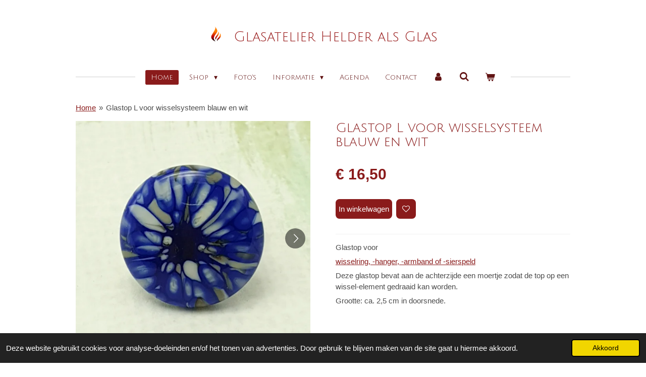

--- FILE ---
content_type: text/html; charset=UTF-8
request_url: https://www.helderalsglas.nl/product/12130320/glastop-l-voor-wisselsysteem-blauw-en-wit
body_size: 17348
content:
<!DOCTYPE html>
<html lang="nl">
    <head>
        <meta http-equiv="Content-Type" content="text/html; charset=utf-8">
        <meta name="viewport" content="width=device-width, initial-scale=1.0, maximum-scale=5.0">
        <meta http-equiv="X-UA-Compatible" content="IE=edge">
        <link rel="canonical" href="https://www.helderalsglas.nl/product/12130320/glastop-l-voor-wisselsysteem-blauw-en-wit">
        <link rel="sitemap" type="application/xml" href="https://www.helderalsglas.nl/sitemap.xml">
        <meta property="og:title" content="Glastop L voor wisselsysteem blauw en wit | Glasatelier Helder als Glas">
        <meta property="og:url" content="https://www.helderalsglas.nl/product/12130320/glastop-l-voor-wisselsysteem-blauw-en-wit">
        <base href="https://www.helderalsglas.nl/">
        <meta name="description" property="og:description" content="Glastop voor
wisselring, -hanger, -armband of -sierspeld
Deze glastop bevat aan de achterzijde een moertje zodat de top op een wissel-element gedraaid kan worden.
Grootte: ca. 2,5 cm in doorsnede.">
                <script nonce="77a2a5a9bbdd0a113cf2480fd3f233e4">
            
            window.JOUWWEB = window.JOUWWEB || {};
            window.JOUWWEB.application = window.JOUWWEB.application || {};
            window.JOUWWEB.application = {"backends":[{"domain":"jouwweb.nl","freeDomain":"jouwweb.site"},{"domain":"webador.com","freeDomain":"webadorsite.com"},{"domain":"webador.de","freeDomain":"webadorsite.com"},{"domain":"webador.fr","freeDomain":"webadorsite.com"},{"domain":"webador.es","freeDomain":"webadorsite.com"},{"domain":"webador.it","freeDomain":"webadorsite.com"},{"domain":"jouwweb.be","freeDomain":"jouwweb.site"},{"domain":"webador.ie","freeDomain":"webadorsite.com"},{"domain":"webador.co.uk","freeDomain":"webadorsite.com"},{"domain":"webador.at","freeDomain":"webadorsite.com"},{"domain":"webador.be","freeDomain":"webadorsite.com"},{"domain":"webador.ch","freeDomain":"webadorsite.com"},{"domain":"webador.ch","freeDomain":"webadorsite.com"},{"domain":"webador.mx","freeDomain":"webadorsite.com"},{"domain":"webador.com","freeDomain":"webadorsite.com"},{"domain":"webador.dk","freeDomain":"webadorsite.com"},{"domain":"webador.se","freeDomain":"webadorsite.com"},{"domain":"webador.no","freeDomain":"webadorsite.com"},{"domain":"webador.fi","freeDomain":"webadorsite.com"},{"domain":"webador.ca","freeDomain":"webadorsite.com"},{"domain":"webador.ca","freeDomain":"webadorsite.com"},{"domain":"webador.pl","freeDomain":"webadorsite.com"},{"domain":"webador.com.au","freeDomain":"webadorsite.com"},{"domain":"webador.nz","freeDomain":"webadorsite.com"}],"editorLocale":"nl-NL","editorTimezone":"Europe\/Amsterdam","editorLanguage":"nl","analytics4TrackingId":"G-E6PZPGE4QM","analyticsDimensions":[],"backendDomain":"www.jouwweb.nl","backendShortDomain":"jouwweb.nl","backendKey":"jouwweb-nl","freeWebsiteDomain":"jouwweb.site","noSsl":false,"build":{"reference":"202811d"},"linkHostnames":["www.jouwweb.nl","www.webador.com","www.webador.de","www.webador.fr","www.webador.es","www.webador.it","www.jouwweb.be","www.webador.ie","www.webador.co.uk","www.webador.at","www.webador.be","www.webador.ch","fr.webador.ch","www.webador.mx","es.webador.com","www.webador.dk","www.webador.se","www.webador.no","www.webador.fi","www.webador.ca","fr.webador.ca","www.webador.pl","www.webador.com.au","www.webador.nz"],"assetsUrl":"https:\/\/assets.jwwb.nl","loginUrl":"https:\/\/www.jouwweb.nl\/inloggen","publishUrl":"https:\/\/www.jouwweb.nl\/v2\/website\/745294\/publish-proxy","adminUserOrIp":false,"pricing":{"plans":{"lite":{"amount":"700","currency":"EUR"},"pro":{"amount":"1200","currency":"EUR"},"business":{"amount":"2400","currency":"EUR"}},"yearlyDiscount":{"price":{"amount":"0","currency":"EUR"},"ratio":0,"percent":"0%","discountPrice":{"amount":"0","currency":"EUR"},"termPricePerMonth":{"amount":"0","currency":"EUR"},"termPricePerYear":{"amount":"0","currency":"EUR"}}},"hcUrl":{"add-product-variants":"https:\/\/help.jouwweb.nl\/hc\/nl\/articles\/28594307773201","basic-vs-advanced-shipping":"https:\/\/help.jouwweb.nl\/hc\/nl\/articles\/28594268794257","html-in-head":"https:\/\/help.jouwweb.nl\/hc\/nl\/articles\/28594336422545","link-domain-name":"https:\/\/help.jouwweb.nl\/hc\/nl\/articles\/28594325307409","optimize-for-mobile":"https:\/\/help.jouwweb.nl\/hc\/nl\/articles\/28594312927121","seo":"https:\/\/help.jouwweb.nl\/hc\/nl\/sections\/28507243966737","transfer-domain-name":"https:\/\/help.jouwweb.nl\/hc\/nl\/articles\/28594325232657","website-not-secure":"https:\/\/help.jouwweb.nl\/hc\/nl\/articles\/28594252935825"}};
            window.JOUWWEB.brand = {"type":"jouwweb","name":"JouwWeb","domain":"JouwWeb.nl","supportEmail":"support@jouwweb.nl"};
                    
                window.JOUWWEB = window.JOUWWEB || {};
                window.JOUWWEB.websiteRendering = {"locale":"nl-NL","timezone":"Europe\/Amsterdam","routes":{"api\/upload\/product-field":"\/_api\/upload\/product-field","checkout\/cart":"\/winkelwagen","payment":"\/bestelling-afronden\/:publicOrderId","payment\/forward":"\/bestelling-afronden\/:publicOrderId\/forward","public-order":"\/bestelling\/:publicOrderId","checkout\/authorize":"\/winkelwagen\/authorize\/:gateway","wishlist":"\/verlanglijst"}};
                                                    window.JOUWWEB.website = {"id":745294,"locale":"nl-NL","enabled":true,"title":"Glasatelier Helder als Glas","hasTitle":true,"roleOfLoggedInUser":null,"ownerLocale":"nl-NL","plan":"business","freeWebsiteDomain":"jouwweb.site","backendKey":"jouwweb-nl","currency":"EUR","defaultLocale":"nl-NL","url":"https:\/\/www.helderalsglas.nl\/","homepageSegmentId":2775295,"category":"webshop","isOffline":false,"isPublished":true,"locales":["nl-NL"],"allowed":{"ads":false,"credits":true,"externalLinks":true,"slideshow":true,"customDefaultSlideshow":true,"hostedAlbums":true,"moderators":true,"mailboxQuota":10,"statisticsVisitors":true,"statisticsDetailed":true,"statisticsMonths":-1,"favicon":true,"password":true,"freeDomains":0,"freeMailAccounts":1,"canUseLanguages":false,"fileUpload":true,"legacyFontSize":false,"webshop":true,"products":-1,"imageText":false,"search":true,"audioUpload":true,"videoUpload":5000,"allowDangerousForms":false,"allowHtmlCode":true,"mobileBar":true,"sidebar":true,"poll":false,"allowCustomForms":true,"allowBusinessListing":true,"allowCustomAnalytics":true,"allowAccountingLink":true,"digitalProducts":true,"sitemapElement":true},"mobileBar":{"enabled":false,"theme":"accent","email":{"active":true},"location":{"active":true},"phone":{"active":true},"whatsapp":{"active":false},"social":{"active":false,"network":"facebook"}},"webshop":{"enabled":true,"currency":"EUR","taxEnabled":false,"taxInclusive":false,"vatDisclaimerVisible":false,"orderNotice":"<p>Indien u speciale wensen heeft kunt u deze doorgeven via het Opmerkingen-veld in de laatste stap.<\/p>","orderConfirmation":"<p>Hartelijk bedankt voor uw bestelling! U ontvangt zo spoedig mogelijk bericht van ons over de afhandeling van uw bestelling.<\/p>","freeShipping":false,"freeShippingAmount":"0.00","shippingDisclaimerVisible":false,"pickupAllowed":false,"couponAllowed":true,"detailsPageAvailable":true,"socialMediaVisible":false,"termsPage":10666710,"termsPageUrl":"\/informatie\/algemene-voorwaarden","extraTerms":null,"pricingVisible":true,"orderButtonVisible":true,"shippingAdvanced":true,"shippingAdvancedBackEnd":true,"soldOutVisible":true,"backInStockNotificationEnabled":false,"canAddProducts":true,"nextOrderNumber":2026008,"allowedServicePoints":[],"sendcloudConfigured":false,"sendcloudFallbackPublicKey":"a3d50033a59b4a598f1d7ce7e72aafdf","taxExemptionAllowed":false,"invoiceComment":"Btw is niet van toepassing","emptyCartVisible":true,"minimumOrderPrice":null,"productNumbersEnabled":true,"wishlistEnabled":true,"hideTaxOnCart":false},"isTreatedAsWebshop":true};                            window.JOUWWEB.cart = {"products":[],"coupon":null,"shippingCountryCode":null,"shippingChoice":null,"breakdown":[]};                            window.JOUWWEB.scripts = ["website-rendering\/webshop"];                        window.parent.JOUWWEB.colorPalette = window.JOUWWEB.colorPalette;
        </script>
                <title>Glastop L voor wisselsysteem blauw en wit | Glasatelier Helder als Glas</title>
                                            <link href="https://primary.jwwb.nl/public/t/t/k/temp-ehmbzmorufipletbdxex/touch-icon-iphone.png?bust=1663063440" rel="apple-touch-icon" sizes="60x60">                                                <link href="https://primary.jwwb.nl/public/t/t/k/temp-ehmbzmorufipletbdxex/touch-icon-ipad.png?bust=1663063440" rel="apple-touch-icon" sizes="76x76">                                                <link href="https://primary.jwwb.nl/public/t/t/k/temp-ehmbzmorufipletbdxex/touch-icon-iphone-retina.png?bust=1663063440" rel="apple-touch-icon" sizes="120x120">                                                <link href="https://primary.jwwb.nl/public/t/t/k/temp-ehmbzmorufipletbdxex/touch-icon-ipad-retina.png?bust=1663063440" rel="apple-touch-icon" sizes="152x152">                                                <link href="https://primary.jwwb.nl/public/t/t/k/temp-ehmbzmorufipletbdxex/favicon.png?bust=1663063440" rel="shortcut icon">                                                <link href="https://primary.jwwb.nl/public/t/t/k/temp-ehmbzmorufipletbdxex/favicon.png?bust=1663063440" rel="icon">                                        <meta property="og:image" content="https&#x3A;&#x2F;&#x2F;primary.jwwb.nl&#x2F;public&#x2F;t&#x2F;t&#x2F;k&#x2F;temp-ehmbzmorufipletbdxex&#x2F;sjse04&#x2F;wisseltopglastopwisselsteenl-verwisselbaarvoorringarmbandhanger-glas-handgemaakt-flamework-glasblazen_4jpg.jpg">
                    <meta property="og:image" content="https&#x3A;&#x2F;&#x2F;primary.jwwb.nl&#x2F;public&#x2F;t&#x2F;t&#x2F;k&#x2F;temp-ehmbzmorufipletbdxex&#x2F;cgnpmr&#x2F;wisseltopglastopwisselsteenl-verwisselbaarvoorringarmbandhanger-glas-handgemaakt-flamework-glasblazen_5jpg.jpg">
                    <meta property="og:image" content="https&#x3A;&#x2F;&#x2F;primary.jwwb.nl&#x2F;public&#x2F;t&#x2F;t&#x2F;k&#x2F;temp-ehmbzmorufipletbdxex&#x2F;q695l5&#x2F;4bloemen_9-1.jpg&#x3F;enable-io&#x3D;true&amp;enable&#x3D;upscale&amp;fit&#x3D;bounds&amp;width&#x3D;1200">
                    <meta property="og:image" content="https&#x3A;&#x2F;&#x2F;primary.jwwb.nl&#x2F;public&#x2F;t&#x2F;t&#x2F;k&#x2F;temp-ehmbzmorufipletbdxex&#x2F;betaaliconen-high.png&#x3F;enable-io&#x3D;true&amp;enable&#x3D;upscale&amp;fit&#x3D;bounds&amp;width&#x3D;1200">
                                    <meta name="twitter:card" content="summary_large_image">
                        <meta property="twitter:image" content="https&#x3A;&#x2F;&#x2F;primary.jwwb.nl&#x2F;public&#x2F;t&#x2F;t&#x2F;k&#x2F;temp-ehmbzmorufipletbdxex&#x2F;sjse04&#x2F;wisseltopglastopwisselsteenl-verwisselbaarvoorringarmbandhanger-glas-handgemaakt-flamework-glasblazen_4jpg.jpg">
                                                    <script src="https://www.googletagmanager.com/gtag/js?id=G-3632KK453X" nonce="77a2a5a9bbdd0a113cf2480fd3f233e4" data-turbo-track="reload" async></script>
<script src="https://plausible.io/js/script.manual.js" nonce="77a2a5a9bbdd0a113cf2480fd3f233e4" data-turbo-track="reload" defer data-domain="shard19.jouwweb.nl"></script>
<link rel="stylesheet" type="text/css" href="https://gfonts.jwwb.nl/css?display=fallback&amp;family=Julius+Sans+One%3A400%2C700%2C400italic%2C700italic" nonce="77a2a5a9bbdd0a113cf2480fd3f233e4" data-turbo-track="dynamic">
<script src="https://assets.jwwb.nl/assets/build/website-rendering/nl-NL.js?bust=af8dcdef13a1895089e9" nonce="77a2a5a9bbdd0a113cf2480fd3f233e4" data-turbo-track="reload" defer></script>
<script src="https://assets.jwwb.nl/assets/website-rendering/runtime.e9aaeab0c631cbd69aaa.js?bust=0df1501923f96b249330" nonce="77a2a5a9bbdd0a113cf2480fd3f233e4" data-turbo-track="reload" defer></script>
<script src="https://assets.jwwb.nl/assets/website-rendering/103.3d75ec3708e54af67f50.js?bust=cb0aa3c978e146edbd0d" nonce="77a2a5a9bbdd0a113cf2480fd3f233e4" data-turbo-track="reload" defer></script>
<script src="https://assets.jwwb.nl/assets/website-rendering/main.f656389ec507dc20f0cb.js?bust=d20d7cd648ba41ec2448" nonce="77a2a5a9bbdd0a113cf2480fd3f233e4" data-turbo-track="reload" defer></script>
<link rel="preload" href="https://assets.jwwb.nl/assets/website-rendering/styles.e258e1c0caffe3e22b8c.css?bust=00dff845dced716b5f3e" as="style">
<link rel="preload" href="https://assets.jwwb.nl/assets/website-rendering/fonts/icons-website-rendering/font/website-rendering.woff2?bust=bd2797014f9452dadc8e" as="font" crossorigin>
<link rel="preconnect" href="https://gfonts.jwwb.nl">
<link rel="stylesheet" type="text/css" href="https://assets.jwwb.nl/assets/website-rendering/styles.e258e1c0caffe3e22b8c.css?bust=00dff845dced716b5f3e" nonce="77a2a5a9bbdd0a113cf2480fd3f233e4" data-turbo-track="dynamic">
<link rel="preconnect" href="https://assets.jwwb.nl">
<link rel="preconnect" href="https://www.google-analytics.com">
<link rel="stylesheet" type="text/css" href="https://primary.jwwb.nl/public/t/t/k/temp-ehmbzmorufipletbdxex/style.css?bust=1768899134" nonce="77a2a5a9bbdd0a113cf2480fd3f233e4" data-turbo-track="dynamic">    </head>
    <body
        id="top"
        class="jw-is-no-slideshow jw-header-is-image-text jw-is-segment-product jw-is-frontend jw-is-no-sidebar jw-is-no-messagebar jw-is-no-touch-device jw-is-no-mobile"
                                    data-jouwweb-page="12130320"
                                                data-jouwweb-segment-id="12130320"
                                                data-jouwweb-segment-type="product"
                                                data-template-threshold="1020"
                                                data-template-name="clean"
                            itemscope
        itemtype="https://schema.org/Product"
    >
                                    <meta itemprop="url" content="https://www.helderalsglas.nl/product/12130320/glastop-l-voor-wisselsysteem-blauw-en-wit">
        <a href="#main-content" class="jw-skip-link">
            Ga direct naar de hoofdinhoud        </a>
        <div class="jw-background"></div>
        <div class="jw-body">
            <div class="jw-mobile-menu jw-mobile-is-text js-mobile-menu">
            <button
            type="button"
            class="jw-mobile-menu__button jw-mobile-toggle"
            aria-label="Open / sluit menu"
        >
            <span class="jw-icon-burger"></span>
        </button>
        <div class="jw-mobile-header jw-mobile-header--image-text">
        <a            class="jw-mobile-header-content"
                            href="/"
                        >
                            <img class="jw-mobile-logo jw-mobile-logo--square" src="https://primary.jwwb.nl/public/t/t/k/temp-ehmbzmorufipletbdxex/4ht60j/vlam3.png?enable-io=true&amp;enable=upscale&amp;height=70" srcset="https://primary.jwwb.nl/public/t/t/k/temp-ehmbzmorufipletbdxex/4ht60j/vlam3.png?enable-io=true&amp;enable=upscale&amp;height=70 1x, https://primary.jwwb.nl/public/t/t/k/temp-ehmbzmorufipletbdxex/4ht60j/vlam3.png?enable-io=true&amp;enable=upscale&amp;height=140&amp;quality=70 2x" alt="Glasatelier Helder als Glas" title="Glasatelier Helder als Glas">                                        <div class="jw-mobile-text">
                    <span style="font-size: 70%; color: #9a1e1e;">Glasatelier Helder als Glas</span>                </div>
                    </a>
    </div>

        <a
        href="/winkelwagen"
        class="jw-mobile-menu__button jw-mobile-header-cart"
        aria-label="Bekijk winkelwagen"
    >
        <span class="jw-icon-badge-wrapper">
            <span class="website-rendering-icon-basket" aria-hidden="true"></span>
            <span class="jw-icon-badge hidden" aria-hidden="true"></span>
        </span>
    </a>
    
    </div>
    <div class="jw-mobile-menu-search jw-mobile-menu-search--hidden">
        <form
            action="/zoeken"
            method="get"
            class="jw-mobile-menu-search__box"
        >
            <input
                type="text"
                name="q"
                value=""
                placeholder="Zoeken..."
                class="jw-mobile-menu-search__input"
                aria-label="Zoeken"
            >
            <button type="submit" class="jw-btn jw-btn--style-flat jw-mobile-menu-search__button" aria-label="Zoeken">
                <span class="website-rendering-icon-search" aria-hidden="true"></span>
            </button>
            <button type="button" class="jw-btn jw-btn--style-flat jw-mobile-menu-search__button js-cancel-search" aria-label="Zoekopdracht annuleren">
                <span class="website-rendering-icon-cancel" aria-hidden="true"></span>
            </button>
        </form>
    </div>
            <div class="topmenu">
    <header>
        <div class="topmenu-inner js-topbar-content-container">
            <div class="jw-header-logo">
            <div
    id="jw-header-image-container"
    class="jw-header jw-header-image jw-header-image-toggle"
    style="flex-basis: 30px; max-width: 30px; flex-shrink: 1;"
>
            <a href="/">
        <img id="jw-header-image" data-image-id="67198251" srcset="https://primary.jwwb.nl/public/t/t/k/temp-ehmbzmorufipletbdxex/4ht60j/vlam3.png?enable-io=true&amp;width=30 30w, https://primary.jwwb.nl/public/t/t/k/temp-ehmbzmorufipletbdxex/4ht60j/vlam3.png?enable-io=true&amp;width=60 60w" class="jw-header-image" title="Glasatelier Helder als Glas" style="" sizes="30px" width="30" height="30" intrinsicsize="30.00 x 30.00" alt="Glasatelier Helder als Glas">                </a>
    </div>
        <div
    class="jw-header jw-header-title-container jw-header-text jw-header-text-toggle"
    data-stylable="true"
>
    <a        id="jw-header-title"
        class="jw-header-title"
                    href="/"
            >
        <span style="font-size: 70%; color: #9a1e1e;">Glasatelier Helder als Glas</span>    </a>
</div>
</div>
            <nav class="menu jw-menu-copy">
                <ul
    id="jw-menu"
    class="jw-menu jw-menu-horizontal"
            >
            <li
    class="jw-menu-item jw-menu-is-active"
>
        <a        class="jw-menu-link js-active-menu-item"
        href="/"                                            data-page-link-id="2775295"
                            >
                <span class="">
            Home        </span>
            </a>
                </li>
            <li
    class="jw-menu-item jw-menu-has-submenu"
>
        <a        class="jw-menu-link"
        href="/shop"                                            data-page-link-id="11209013"
                            >
                <span class="">
            Shop        </span>
                    <span class="jw-arrow jw-arrow-toplevel"></span>
            </a>
                    <ul
            class="jw-submenu"
                    >
                            <li
    class="jw-menu-item jw-menu-has-submenu"
>
        <a        class="jw-menu-link"
        href="/shop/nieuw"                                            data-page-link-id="15766947"
                            >
                <span class="">
            Nieuw        </span>
                    <span class="jw-arrow"></span>
            </a>
                    <ul
            class="jw-submenu"
                    >
                            <li
    class="jw-menu-item"
>
        <a        class="jw-menu-link"
        href="/shop/nieuw/november-2025"                                            data-page-link-id="31384914"
                            >
                <span class="">
            November 2025        </span>
            </a>
                </li>
                            <li
    class="jw-menu-item"
>
        <a        class="jw-menu-link"
        href="/shop/nieuw/oktober-2025"                                            data-page-link-id="30876243"
                            >
                <span class="">
            Oktober 2025        </span>
            </a>
                </li>
                            <li
    class="jw-menu-item"
>
        <a        class="jw-menu-link"
        href="/shop/nieuw/september-2025"                                            data-page-link-id="30419095"
                            >
                <span class="">
            September 2025        </span>
            </a>
                </li>
                    </ul>
        </li>
                            <li
    class="jw-menu-item jw-menu-has-submenu"
>
        <a        class="jw-menu-link"
        href="/shop/glassieraden"                                            data-page-link-id="11301920"
                            >
                <span class="">
            Glassieraden        </span>
                    <span class="jw-arrow"></span>
            </a>
                    <ul
            class="jw-submenu"
                    >
                            <li
    class="jw-menu-item jw-menu-has-submenu"
>
        <a        class="jw-menu-link"
        href="/shop/glassieraden/oorbellen"                                            data-page-link-id="2775300"
                            >
                <span class="">
            Oorbellen        </span>
                    <span class="jw-arrow"></span>
            </a>
                    <ul
            class="jw-submenu"
                    >
                            <li
    class="jw-menu-item"
>
        <a        class="jw-menu-link"
        href="/shop/glassieraden/oorbellen/trompet-oorbellen"                                            data-page-link-id="10657210"
                            >
                <span class="">
            Trompet-oorbellen        </span>
            </a>
                </li>
                            <li
    class="jw-menu-item"
>
        <a        class="jw-menu-link"
        href="/shop/glassieraden/oorbellen/druppelvormige-oorbellen"                                            data-page-link-id="10657219"
                            >
                <span class="">
            Druppelvormige oorbellen        </span>
            </a>
                </li>
                            <li
    class="jw-menu-item"
>
        <a        class="jw-menu-link"
        href="/shop/glassieraden/oorbellen/verzilverde-oorbellen"                                            data-page-link-id="15766624"
                            >
                <span class="">
            Verzilverde oorbellen        </span>
            </a>
                </li>
                            <li
    class="jw-menu-item"
>
        <a        class="jw-menu-link"
        href="/shop/glassieraden/oorbellen/geblazen-oorbellen"                                            data-page-link-id="10657217"
                            >
                <span class="">
            Geblazen oorbellen        </span>
            </a>
                </li>
                            <li
    class="jw-menu-item"
>
        <a        class="jw-menu-link"
        href="/shop/glassieraden/oorbellen/spiraalvormige-oorbellen"                                            data-page-link-id="10677535"
                            >
                <span class="">
            Spiraalvormige oorbellen        </span>
            </a>
                </li>
                            <li
    class="jw-menu-item"
>
        <a        class="jw-menu-link"
        href="/shop/glassieraden/oorbellen/waaier-vormige-oorbellen"                                            data-page-link-id="10677528"
                            >
                <span class="">
            Waaier-vormige oorbellen        </span>
            </a>
                </li>
                            <li
    class="jw-menu-item"
>
        <a        class="jw-menu-link"
        href="/shop/glassieraden/oorbellen/diverse-oorbellen"                                            data-page-link-id="10696884"
                            >
                <span class="">
            Diverse oorbellen        </span>
            </a>
                </li>
                            <li
    class="jw-menu-item"
>
        <a        class="jw-menu-link"
        href="/shop/glassieraden/oorbellen/oorbelhaakjes-stoppers"                                            data-page-link-id="11203426"
                            >
                <span class="">
            Oorbelhaakjes/stoppers        </span>
            </a>
                </li>
                    </ul>
        </li>
                            <li
    class="jw-menu-item jw-menu-has-submenu"
>
        <a        class="jw-menu-link"
        href="/shop/glassieraden/wissel-glastops"                                            data-page-link-id="10677552"
                            >
                <span class="">
            Wissel-glastops        </span>
                    <span class="jw-arrow"></span>
            </a>
                    <ul
            class="jw-submenu"
                    >
                            <li
    class="jw-menu-item"
>
        <a        class="jw-menu-link"
        href="/shop/glassieraden/wissel-glastops/glastops-xs"                                            data-page-link-id="13805565"
                            >
                <span class="">
            Glastops XS        </span>
            </a>
                </li>
                            <li
    class="jw-menu-item"
>
        <a        class="jw-menu-link"
        href="/shop/glassieraden/wissel-glastops/glastops-s"                                            data-page-link-id="10677581"
                            >
                <span class="">
            Glastops S        </span>
            </a>
                </li>
                            <li
    class="jw-menu-item"
>
        <a        class="jw-menu-link"
        href="/shop/glassieraden/wissel-glastops/glastops-m"                                            data-page-link-id="10677586"
                            >
                <span class="">
            Glastops M        </span>
            </a>
                </li>
                            <li
    class="jw-menu-item"
>
        <a        class="jw-menu-link"
        href="/shop/glassieraden/wissel-glastops/glastops-l"                                            data-page-link-id="10677575"
                            >
                <span class="">
            Glastops L        </span>
            </a>
                </li>
                            <li
    class="jw-menu-item"
>
        <a        class="jw-menu-link"
        href="/shop/glassieraden/wissel-glastops/glastops-xl-1"                                            data-page-link-id="13813594"
                            >
                <span class="">
            Glastops XL        </span>
            </a>
                </li>
                            <li
    class="jw-menu-item"
>
        <a        class="jw-menu-link"
        href="/shop/glassieraden/wissel-glastops/glastops-xxl"                                            data-page-link-id="13813612"
                            >
                <span class="">
            Glastops XXL        </span>
            </a>
                </li>
                            <li
    class="jw-menu-item"
>
        <a        class="jw-menu-link"
        href="/shop/glassieraden/wissel-glastops/diverse-vormen"                                            data-page-link-id="11304360"
                            >
                <span class="">
            Diverse vormen        </span>
            </a>
                </li>
                    </ul>
        </li>
                            <li
    class="jw-menu-item"
>
        <a        class="jw-menu-link"
        href="/shop/glassieraden/wisselring"                                            data-page-link-id="31911497"
                            >
                <span class="">
            Wisselring        </span>
            </a>
                </li>
                            <li
    class="jw-menu-item"
>
        <a        class="jw-menu-link"
        href="/shop/glassieraden/wisselsysteem"                                            data-page-link-id="2775298"
                            >
                <span class="">
            Wisselsysteem        </span>
            </a>
                </li>
                            <li
    class="jw-menu-item"
>
        <a        class="jw-menu-link"
        href="/shop/glassieraden/halskettingen-colliers"                                            data-page-link-id="2775302"
                            >
                <span class="">
            Halskettingen/Colliers        </span>
            </a>
                </li>
                            <li
    class="jw-menu-item"
>
        <a        class="jw-menu-link"
        href="/shop/glassieraden/glashangers"                                            data-page-link-id="11080248"
                            >
                <span class="">
            Glashangers        </span>
            </a>
                </li>
                            <li
    class="jw-menu-item"
>
        <a        class="jw-menu-link"
        href="/shop/glassieraden/kleine-hangertjes-van-glas"                                            data-page-link-id="31253315"
                            >
                <span class="">
            Kleine hangertjes van glas        </span>
            </a>
                </li>
                            <li
    class="jw-menu-item jw-menu-has-submenu"
>
        <a        class="jw-menu-link"
        href="/shop/glassieraden/sieraden-combi-s-1"                                            data-page-link-id="22534788"
                            >
                <span class="">
            Sieraden combi&#039;s        </span>
                    <span class="jw-arrow"></span>
            </a>
                    <ul
            class="jw-submenu"
                    >
                            <li
    class="jw-menu-item"
>
        <a        class="jw-menu-link"
        href="/shop/glassieraden/sieraden-combi-s-1/ocean-1"                                            data-page-link-id="22534794"
                            >
                <span class="">
            Ocean        </span>
            </a>
                </li>
                            <li
    class="jw-menu-item"
>
        <a        class="jw-menu-link"
        href="/shop/glassieraden/sieraden-combi-s-1/amazone-1"                                            data-page-link-id="22534801"
                            >
                <span class="">
            Amazone        </span>
            </a>
                </li>
                            <li
    class="jw-menu-item"
>
        <a        class="jw-menu-link"
        href="/shop/glassieraden/sieraden-combi-s-1/sunset"                                            data-page-link-id="22500020"
                            >
                <span class="">
            Sunset        </span>
            </a>
                </li>
                            <li
    class="jw-menu-item"
>
        <a        class="jw-menu-link"
        href="/shop/glassieraden/sieraden-combi-s-1/londen"                                            data-page-link-id="22387067"
                            >
                <span class="">
            Londen        </span>
            </a>
                </li>
                            <li
    class="jw-menu-item"
>
        <a        class="jw-menu-link"
        href="/shop/glassieraden/sieraden-combi-s-1/alaska-1"                                            data-page-link-id="24702533"
                            >
                <span class="">
            Alaska        </span>
            </a>
                </li>
                    </ul>
        </li>
                            <li
    class="jw-menu-item"
>
        <a        class="jw-menu-link"
        href="/shop/glassieraden/armbanden"                                            data-page-link-id="10677603"
                            >
                <span class="">
            Armbanden        </span>
            </a>
                </li>
                            <li
    class="jw-menu-item"
>
        <a        class="jw-menu-link"
        href="/shop/glassieraden/as-in-glas-1"                                            data-page-link-id="30514224"
                            >
                <span class="">
            As in glas        </span>
            </a>
                </li>
                            <li
    class="jw-menu-item"
>
        <a        class="jw-menu-link"
        href="/shop/glassieraden/ringen"                                            data-page-link-id="10677615"
                            >
                <span class="">
            Ringen        </span>
            </a>
                </li>
                            <li
    class="jw-menu-item"
>
        <a        class="jw-menu-link"
        href="/shop/glassieraden/spangen-en-kettingen"                                            data-page-link-id="10677600"
                            >
                <span class="">
            Spangen en kettingen        </span>
            </a>
                </li>
                            <li
    class="jw-menu-item jw-menu-has-submenu"
>
        <a        class="jw-menu-link"
        href="/shop/glassieraden/onderdelen"                                            data-page-link-id="11475985"
                            >
                <span class="">
            Onderdelen        </span>
                    <span class="jw-arrow"></span>
            </a>
                    <ul
            class="jw-submenu"
                    >
                            <li
    class="jw-menu-item"
>
        <a        class="jw-menu-link"
        href="/shop/glassieraden/onderdelen/sluitingen-en-slotjes"                                            data-page-link-id="11479494"
                            >
                <span class="">
            Sluitingen en slotjes        </span>
            </a>
                </li>
                            <li
    class="jw-menu-item"
>
        <a        class="jw-menu-link"
        href="/shop/glassieraden/onderdelen/oorbelhaakjes-stoppers-1"                                            data-page-link-id="11475994"
                            >
                <span class="">
            Oorbelhaakjes/stoppers        </span>
            </a>
                </li>
                            <li
    class="jw-menu-item"
>
        <a        class="jw-menu-link"
        href="/shop/glassieraden/onderdelen/wisselsysteem-1"                                            data-page-link-id="24701941"
                            >
                <span class="">
            Wisselsysteem        </span>
            </a>
                </li>
                    </ul>
        </li>
                    </ul>
        </li>
                            <li
    class="jw-menu-item jw-menu-has-submenu"
>
        <a        class="jw-menu-link"
        href="/shop/sieraden-combi-s-2"                                            data-page-link-id="24702578"
                            >
                <span class="">
            Sieraden combi&#039;s        </span>
                    <span class="jw-arrow"></span>
            </a>
                    <ul
            class="jw-submenu"
                    >
                            <li
    class="jw-menu-item"
>
        <a        class="jw-menu-link"
        href="/shop/sieraden-combi-s-2/ocean"                                            data-page-link-id="22387071"
                            >
                <span class="">
            Ocean        </span>
            </a>
                </li>
                            <li
    class="jw-menu-item"
>
        <a        class="jw-menu-link"
        href="/shop/sieraden-combi-s-2/amazone"                                            data-page-link-id="22387069"
                            >
                <span class="">
            Amazone        </span>
            </a>
                </li>
                            <li
    class="jw-menu-item"
>
        <a        class="jw-menu-link"
        href="/shop/sieraden-combi-s-2/londen-1"                                            data-page-link-id="22534806"
                            >
                <span class="">
            Londen        </span>
            </a>
                </li>
                            <li
    class="jw-menu-item"
>
        <a        class="jw-menu-link"
        href="/shop/sieraden-combi-s-2/sunset-1"                                            data-page-link-id="22534807"
                            >
                <span class="">
            Sunset        </span>
            </a>
                </li>
                            <li
    class="jw-menu-item"
>
        <a        class="jw-menu-link"
        href="/shop/sieraden-combi-s-2/alaska"                                            data-page-link-id="24681816"
                            >
                <span class="">
            Alaska        </span>
            </a>
                </li>
                    </ul>
        </li>
                            <li
    class="jw-menu-item"
>
        <a        class="jw-menu-link"
        href="/shop/as-in-glas"                                            data-page-link-id="26289850"
                            >
                <span class="">
            As in glas        </span>
            </a>
                </li>
                            <li
    class="jw-menu-item"
>
        <a        class="jw-menu-link"
        href="/shop/spangen-en-kettingen-1"                                            data-page-link-id="24701875"
                            >
                <span class="">
            Spangen en kettingen        </span>
            </a>
                </li>
                            <li
    class="jw-menu-item jw-menu-has-submenu"
>
        <a        class="jw-menu-link"
        href="/shop/onderdelen-1"                                            data-page-link-id="24701915"
                            >
                <span class="">
            Onderdelen        </span>
                    <span class="jw-arrow"></span>
            </a>
                    <ul
            class="jw-submenu"
                    >
                            <li
    class="jw-menu-item"
>
        <a        class="jw-menu-link"
        href="/shop/onderdelen-1/sluitingen-en-slotjes-3"                                            data-page-link-id="24701923"
                            >
                <span class="">
            Sluitingen en slotjes        </span>
            </a>
                </li>
                            <li
    class="jw-menu-item"
>
        <a        class="jw-menu-link"
        href="/shop/onderdelen-1/oorbelhaakjes-stoppers-2"                                            data-page-link-id="24701922"
                            >
                <span class="">
            Oorbelhaakjes/stoppers        </span>
            </a>
                </li>
                            <li
    class="jw-menu-item"
>
        <a        class="jw-menu-link"
        href="/shop/onderdelen-1/wisselsysteem-2"                                            data-page-link-id="24701944"
                            >
                <span class="">
            Wisselsysteem        </span>
            </a>
                </li>
                    </ul>
        </li>
                            <li
    class="jw-menu-item jw-menu-has-submenu"
>
        <a        class="jw-menu-link"
        href="/shop/glaskunst-kado-s"                                            data-page-link-id="11271052"
                            >
                <span class="">
            Glaskunst kado&#039;s        </span>
                    <span class="jw-arrow"></span>
            </a>
                    <ul
            class="jw-submenu"
                    >
                            <li
    class="jw-menu-item jw-menu-has-submenu"
>
        <a        class="jw-menu-link"
        href="/shop/glaskunst-kado-s/bloemen"                                            data-page-link-id="31273106"
                            >
                <span class="">
            Bloemen        </span>
                    <span class="jw-arrow"></span>
            </a>
                    <ul
            class="jw-submenu"
                    >
                            <li
    class="jw-menu-item"
>
        <a        class="jw-menu-link"
        href="/shop/glaskunst-kado-s/bloemen/tulpen"                                            data-page-link-id="24954568"
                            >
                <span class="">
            Tulpen        </span>
            </a>
                </li>
                            <li
    class="jw-menu-item"
>
        <a        class="jw-menu-link"
        href="/shop/glaskunst-kado-s/bloemen/sneeuwklokjes"                                            data-page-link-id="24953821"
                            >
                <span class="">
            Sneeuwklokjes        </span>
            </a>
                </li>
                            <li
    class="jw-menu-item"
>
        <a        class="jw-menu-link"
        href="/shop/glaskunst-kado-s/bloemen/kleine-bloemetjes"                                            data-page-link-id="31273145"
                            >
                <span class="">
            Kleine bloemetjes        </span>
            </a>
                </li>
                    </ul>
        </li>
                            <li
    class="jw-menu-item"
>
        <a        class="jw-menu-link"
        href="/shop/glaskunst-kado-s/kipjes"                                            data-page-link-id="14879157"
                            >
                <span class="">
            Kipjes        </span>
            </a>
                </li>
                            <li
    class="jw-menu-item"
>
        <a        class="jw-menu-link"
        href="/shop/glaskunst-kado-s/katjes"                                            data-page-link-id="31177657"
                            >
                <span class="">
            Katjes        </span>
            </a>
                </li>
                            <li
    class="jw-menu-item"
>
        <a        class="jw-menu-link"
        href="/shop/glaskunst-kado-s/bijtjes"                                            data-page-link-id="31233212"
                            >
                <span class="">
            Bijtjes        </span>
            </a>
                </li>
                            <li
    class="jw-menu-item"
>
        <a        class="jw-menu-link"
        href="/shop/glaskunst-kado-s/wijnstoppen"                                            data-page-link-id="11301972"
                            >
                <span class="">
            Wijnstoppen        </span>
            </a>
                </li>
                            <li
    class="jw-menu-item"
>
        <a        class="jw-menu-link"
        href="/shop/glaskunst-kado-s/diversen"                                            data-page-link-id="31210606"
                            >
                <span class="">
            Diversen        </span>
            </a>
                </li>
                    </ul>
        </li>
                    </ul>
        </li>
            <li
    class="jw-menu-item"
>
        <a        class="jw-menu-link"
        href="/foto-s"                                            data-page-link-id="10528437"
                            >
                <span class="">
            Foto&#039;s        </span>
            </a>
                </li>
            <li
    class="jw-menu-item jw-menu-has-submenu"
>
        <a        class="jw-menu-link"
        href="/informatie"                                            data-page-link-id="10656986"
                            >
                <span class="">
            Informatie        </span>
                    <span class="jw-arrow jw-arrow-toplevel"></span>
            </a>
                    <ul
            class="jw-submenu"
                    >
                            <li
    class="jw-menu-item"
>
        <a        class="jw-menu-link"
        href="/informatie/info-mbt-de-sieraden"                                            data-page-link-id="10666735"
                            >
                <span class="">
            Info mbt de sieraden        </span>
            </a>
                </li>
                            <li
    class="jw-menu-item"
>
        <a        class="jw-menu-link"
        href="/informatie/de-juiste-maat"                                            data-page-link-id="10666712"
                            >
                <span class="">
            De juiste maat        </span>
            </a>
                </li>
                            <li
    class="jw-menu-item"
>
        <a        class="jw-menu-link"
        href="/informatie/sluitingen"                                            data-page-link-id="11208992"
                            >
                <span class="">
            Sluitingen        </span>
            </a>
                </li>
                            <li
    class="jw-menu-item"
>
        <a        class="jw-menu-link"
        href="/informatie/flamework"                                            data-page-link-id="10666722"
                            >
                <span class="">
            Flamework        </span>
            </a>
                </li>
                            <li
    class="jw-menu-item"
>
        <a        class="jw-menu-link"
        href="/informatie/fusing-technieken"                                            data-page-link-id="10666726"
                            >
                <span class="">
            Fusing technieken        </span>
            </a>
                </li>
                            <li
    class="jw-menu-item"
>
        <a        class="jw-menu-link"
        href="/informatie/faq-s-veelgestelde-vragen"                                            data-page-link-id="10682189"
                            >
                <span class="">
            FAQ&#039;s, veelgestelde vragen        </span>
            </a>
                </li>
                            <li
    class="jw-menu-item"
>
        <a        class="jw-menu-link"
        href="/informatie/verzenden-en-retourneren"                                            data-page-link-id="10666699"
                            >
                <span class="">
            Verzenden en retourneren        </span>
            </a>
                </li>
                            <li
    class="jw-menu-item"
>
        <a        class="jw-menu-link"
        href="/informatie/algemene-voorwaarden"                                            data-page-link-id="10666710"
                            >
                <span class="">
            Algemene voorwaarden        </span>
            </a>
                </li>
                            <li
    class="jw-menu-item"
>
        <a        class="jw-menu-link"
        href="/informatie/privacy-policy"                                            data-page-link-id="10682184"
                            >
                <span class="">
            Privacy policy        </span>
            </a>
                </li>
                            <li
    class="jw-menu-item"
>
        <a        class="jw-menu-link"
        href="/informatie/sitemap"                                            data-page-link-id="12911477"
                            >
                <span class="">
            Sitemap        </span>
            </a>
                </li>
                    </ul>
        </li>
            <li
    class="jw-menu-item"
>
        <a        class="jw-menu-link"
        href="/agenda"                                            data-page-link-id="10666642"
                            >
                <span class="">
            Agenda        </span>
            </a>
                </li>
            <li
    class="jw-menu-item"
>
        <a        class="jw-menu-link"
        href="/contact"                                            data-page-link-id="10666647"
                            >
                <span class="">
            Contact        </span>
            </a>
                </li>
            <li
    class="jw-menu-item"
>
        <a        class="jw-menu-link jw-menu-link--icon"
        href="/account"                                                            title="Account"
            >
                                <span class="website-rendering-icon-user"></span>
                            <span class="hidden-desktop-horizontal-menu">
            Account        </span>
            </a>
                </li>
            <li
    class="jw-menu-item jw-menu-search-item"
>
        <button        class="jw-menu-link jw-menu-link--icon jw-text-button"
                                                                    title="Zoeken"
            >
                                <span class="website-rendering-icon-search"></span>
                            <span class="hidden-desktop-horizontal-menu">
            Zoeken        </span>
            </button>
                
            <div class="jw-popover-container jw-popover-container--inline is-hidden">
                <div class="jw-popover-backdrop"></div>
                <div class="jw-popover">
                    <div class="jw-popover__arrow"></div>
                    <div class="jw-popover__content jw-section-white">
                        <form  class="jw-search" action="/zoeken" method="get">
                            
                            <input class="jw-search__input" type="text" name="q" value="" placeholder="Zoeken..." aria-label="Zoeken" >
                            <button class="jw-search__submit" type="submit" aria-label="Zoeken">
                                <span class="website-rendering-icon-search" aria-hidden="true"></span>
                            </button>
                        </form>
                    </div>
                </div>
            </div>
                        </li>
            <li
    class="jw-menu-item jw-menu-wishlist-item js-menu-wishlist-item jw-menu-wishlist-item--hidden"
>
        <a        class="jw-menu-link jw-menu-link--icon"
        href="/verlanglijst"                                                            title="Verlanglijst"
            >
                                    <span class="jw-icon-badge-wrapper">
                        <span class="website-rendering-icon-heart"></span>
                                            <span class="jw-icon-badge hidden">
                    0                </span>
                            <span class="hidden-desktop-horizontal-menu">
            Verlanglijst        </span>
            </a>
                </li>
            <li
    class="jw-menu-item js-menu-cart-item "
>
        <a        class="jw-menu-link jw-menu-link--icon"
        href="/winkelwagen"                                                            title="Winkelwagen"
            >
                                    <span class="jw-icon-badge-wrapper">
                        <span class="website-rendering-icon-basket"></span>
                                            <span class="jw-icon-badge hidden">
                    0                </span>
                            <span class="hidden-desktop-horizontal-menu">
            Winkelwagen        </span>
            </a>
                </li>
    
    </ul>

    <script nonce="77a2a5a9bbdd0a113cf2480fd3f233e4" id="jw-mobile-menu-template" type="text/template">
        <ul id="jw-menu" class="jw-menu jw-menu-horizontal">
                            <li
    class="jw-menu-item jw-menu-search-item"
>
                
                 <li class="jw-menu-item jw-mobile-menu-search-item">
                    <form class="jw-search" action="/zoeken" method="get">
                        <input class="jw-search__input" type="text" name="q" value="" placeholder="Zoeken..." aria-label="Zoeken">
                        <button class="jw-search__submit" type="submit" aria-label="Zoeken">
                            <span class="website-rendering-icon-search" aria-hidden="true"></span>
                        </button>
                    </form>
                </li>
                        </li>
                            <li
    class="jw-menu-item jw-menu-is-active"
>
        <a        class="jw-menu-link js-active-menu-item"
        href="/"                                            data-page-link-id="2775295"
                            >
                <span class="">
            Home        </span>
            </a>
                </li>
                            <li
    class="jw-menu-item jw-menu-has-submenu"
>
        <a        class="jw-menu-link"
        href="/shop"                                            data-page-link-id="11209013"
                            >
                <span class="">
            Shop        </span>
                    <span class="jw-arrow jw-arrow-toplevel"></span>
            </a>
                    <ul
            class="jw-submenu"
                    >
                            <li
    class="jw-menu-item jw-menu-has-submenu"
>
        <a        class="jw-menu-link"
        href="/shop/nieuw"                                            data-page-link-id="15766947"
                            >
                <span class="">
            Nieuw        </span>
                    <span class="jw-arrow"></span>
            </a>
                    <ul
            class="jw-submenu"
                    >
                            <li
    class="jw-menu-item"
>
        <a        class="jw-menu-link"
        href="/shop/nieuw/november-2025"                                            data-page-link-id="31384914"
                            >
                <span class="">
            November 2025        </span>
            </a>
                </li>
                            <li
    class="jw-menu-item"
>
        <a        class="jw-menu-link"
        href="/shop/nieuw/oktober-2025"                                            data-page-link-id="30876243"
                            >
                <span class="">
            Oktober 2025        </span>
            </a>
                </li>
                            <li
    class="jw-menu-item"
>
        <a        class="jw-menu-link"
        href="/shop/nieuw/september-2025"                                            data-page-link-id="30419095"
                            >
                <span class="">
            September 2025        </span>
            </a>
                </li>
                    </ul>
        </li>
                            <li
    class="jw-menu-item jw-menu-has-submenu"
>
        <a        class="jw-menu-link"
        href="/shop/glassieraden"                                            data-page-link-id="11301920"
                            >
                <span class="">
            Glassieraden        </span>
                    <span class="jw-arrow"></span>
            </a>
                    <ul
            class="jw-submenu"
                    >
                            <li
    class="jw-menu-item jw-menu-has-submenu"
>
        <a        class="jw-menu-link"
        href="/shop/glassieraden/oorbellen"                                            data-page-link-id="2775300"
                            >
                <span class="">
            Oorbellen        </span>
                    <span class="jw-arrow"></span>
            </a>
                    <ul
            class="jw-submenu"
                    >
                            <li
    class="jw-menu-item"
>
        <a        class="jw-menu-link"
        href="/shop/glassieraden/oorbellen/trompet-oorbellen"                                            data-page-link-id="10657210"
                            >
                <span class="">
            Trompet-oorbellen        </span>
            </a>
                </li>
                            <li
    class="jw-menu-item"
>
        <a        class="jw-menu-link"
        href="/shop/glassieraden/oorbellen/druppelvormige-oorbellen"                                            data-page-link-id="10657219"
                            >
                <span class="">
            Druppelvormige oorbellen        </span>
            </a>
                </li>
                            <li
    class="jw-menu-item"
>
        <a        class="jw-menu-link"
        href="/shop/glassieraden/oorbellen/verzilverde-oorbellen"                                            data-page-link-id="15766624"
                            >
                <span class="">
            Verzilverde oorbellen        </span>
            </a>
                </li>
                            <li
    class="jw-menu-item"
>
        <a        class="jw-menu-link"
        href="/shop/glassieraden/oorbellen/geblazen-oorbellen"                                            data-page-link-id="10657217"
                            >
                <span class="">
            Geblazen oorbellen        </span>
            </a>
                </li>
                            <li
    class="jw-menu-item"
>
        <a        class="jw-menu-link"
        href="/shop/glassieraden/oorbellen/spiraalvormige-oorbellen"                                            data-page-link-id="10677535"
                            >
                <span class="">
            Spiraalvormige oorbellen        </span>
            </a>
                </li>
                            <li
    class="jw-menu-item"
>
        <a        class="jw-menu-link"
        href="/shop/glassieraden/oorbellen/waaier-vormige-oorbellen"                                            data-page-link-id="10677528"
                            >
                <span class="">
            Waaier-vormige oorbellen        </span>
            </a>
                </li>
                            <li
    class="jw-menu-item"
>
        <a        class="jw-menu-link"
        href="/shop/glassieraden/oorbellen/diverse-oorbellen"                                            data-page-link-id="10696884"
                            >
                <span class="">
            Diverse oorbellen        </span>
            </a>
                </li>
                            <li
    class="jw-menu-item"
>
        <a        class="jw-menu-link"
        href="/shop/glassieraden/oorbellen/oorbelhaakjes-stoppers"                                            data-page-link-id="11203426"
                            >
                <span class="">
            Oorbelhaakjes/stoppers        </span>
            </a>
                </li>
                    </ul>
        </li>
                            <li
    class="jw-menu-item jw-menu-has-submenu"
>
        <a        class="jw-menu-link"
        href="/shop/glassieraden/wissel-glastops"                                            data-page-link-id="10677552"
                            >
                <span class="">
            Wissel-glastops        </span>
                    <span class="jw-arrow"></span>
            </a>
                    <ul
            class="jw-submenu"
                    >
                            <li
    class="jw-menu-item"
>
        <a        class="jw-menu-link"
        href="/shop/glassieraden/wissel-glastops/glastops-xs"                                            data-page-link-id="13805565"
                            >
                <span class="">
            Glastops XS        </span>
            </a>
                </li>
                            <li
    class="jw-menu-item"
>
        <a        class="jw-menu-link"
        href="/shop/glassieraden/wissel-glastops/glastops-s"                                            data-page-link-id="10677581"
                            >
                <span class="">
            Glastops S        </span>
            </a>
                </li>
                            <li
    class="jw-menu-item"
>
        <a        class="jw-menu-link"
        href="/shop/glassieraden/wissel-glastops/glastops-m"                                            data-page-link-id="10677586"
                            >
                <span class="">
            Glastops M        </span>
            </a>
                </li>
                            <li
    class="jw-menu-item"
>
        <a        class="jw-menu-link"
        href="/shop/glassieraden/wissel-glastops/glastops-l"                                            data-page-link-id="10677575"
                            >
                <span class="">
            Glastops L        </span>
            </a>
                </li>
                            <li
    class="jw-menu-item"
>
        <a        class="jw-menu-link"
        href="/shop/glassieraden/wissel-glastops/glastops-xl-1"                                            data-page-link-id="13813594"
                            >
                <span class="">
            Glastops XL        </span>
            </a>
                </li>
                            <li
    class="jw-menu-item"
>
        <a        class="jw-menu-link"
        href="/shop/glassieraden/wissel-glastops/glastops-xxl"                                            data-page-link-id="13813612"
                            >
                <span class="">
            Glastops XXL        </span>
            </a>
                </li>
                            <li
    class="jw-menu-item"
>
        <a        class="jw-menu-link"
        href="/shop/glassieraden/wissel-glastops/diverse-vormen"                                            data-page-link-id="11304360"
                            >
                <span class="">
            Diverse vormen        </span>
            </a>
                </li>
                    </ul>
        </li>
                            <li
    class="jw-menu-item"
>
        <a        class="jw-menu-link"
        href="/shop/glassieraden/wisselring"                                            data-page-link-id="31911497"
                            >
                <span class="">
            Wisselring        </span>
            </a>
                </li>
                            <li
    class="jw-menu-item"
>
        <a        class="jw-menu-link"
        href="/shop/glassieraden/wisselsysteem"                                            data-page-link-id="2775298"
                            >
                <span class="">
            Wisselsysteem        </span>
            </a>
                </li>
                            <li
    class="jw-menu-item"
>
        <a        class="jw-menu-link"
        href="/shop/glassieraden/halskettingen-colliers"                                            data-page-link-id="2775302"
                            >
                <span class="">
            Halskettingen/Colliers        </span>
            </a>
                </li>
                            <li
    class="jw-menu-item"
>
        <a        class="jw-menu-link"
        href="/shop/glassieraden/glashangers"                                            data-page-link-id="11080248"
                            >
                <span class="">
            Glashangers        </span>
            </a>
                </li>
                            <li
    class="jw-menu-item"
>
        <a        class="jw-menu-link"
        href="/shop/glassieraden/kleine-hangertjes-van-glas"                                            data-page-link-id="31253315"
                            >
                <span class="">
            Kleine hangertjes van glas        </span>
            </a>
                </li>
                            <li
    class="jw-menu-item jw-menu-has-submenu"
>
        <a        class="jw-menu-link"
        href="/shop/glassieraden/sieraden-combi-s-1"                                            data-page-link-id="22534788"
                            >
                <span class="">
            Sieraden combi&#039;s        </span>
                    <span class="jw-arrow"></span>
            </a>
                    <ul
            class="jw-submenu"
                    >
                            <li
    class="jw-menu-item"
>
        <a        class="jw-menu-link"
        href="/shop/glassieraden/sieraden-combi-s-1/ocean-1"                                            data-page-link-id="22534794"
                            >
                <span class="">
            Ocean        </span>
            </a>
                </li>
                            <li
    class="jw-menu-item"
>
        <a        class="jw-menu-link"
        href="/shop/glassieraden/sieraden-combi-s-1/amazone-1"                                            data-page-link-id="22534801"
                            >
                <span class="">
            Amazone        </span>
            </a>
                </li>
                            <li
    class="jw-menu-item"
>
        <a        class="jw-menu-link"
        href="/shop/glassieraden/sieraden-combi-s-1/sunset"                                            data-page-link-id="22500020"
                            >
                <span class="">
            Sunset        </span>
            </a>
                </li>
                            <li
    class="jw-menu-item"
>
        <a        class="jw-menu-link"
        href="/shop/glassieraden/sieraden-combi-s-1/londen"                                            data-page-link-id="22387067"
                            >
                <span class="">
            Londen        </span>
            </a>
                </li>
                            <li
    class="jw-menu-item"
>
        <a        class="jw-menu-link"
        href="/shop/glassieraden/sieraden-combi-s-1/alaska-1"                                            data-page-link-id="24702533"
                            >
                <span class="">
            Alaska        </span>
            </a>
                </li>
                    </ul>
        </li>
                            <li
    class="jw-menu-item"
>
        <a        class="jw-menu-link"
        href="/shop/glassieraden/armbanden"                                            data-page-link-id="10677603"
                            >
                <span class="">
            Armbanden        </span>
            </a>
                </li>
                            <li
    class="jw-menu-item"
>
        <a        class="jw-menu-link"
        href="/shop/glassieraden/as-in-glas-1"                                            data-page-link-id="30514224"
                            >
                <span class="">
            As in glas        </span>
            </a>
                </li>
                            <li
    class="jw-menu-item"
>
        <a        class="jw-menu-link"
        href="/shop/glassieraden/ringen"                                            data-page-link-id="10677615"
                            >
                <span class="">
            Ringen        </span>
            </a>
                </li>
                            <li
    class="jw-menu-item"
>
        <a        class="jw-menu-link"
        href="/shop/glassieraden/spangen-en-kettingen"                                            data-page-link-id="10677600"
                            >
                <span class="">
            Spangen en kettingen        </span>
            </a>
                </li>
                            <li
    class="jw-menu-item jw-menu-has-submenu"
>
        <a        class="jw-menu-link"
        href="/shop/glassieraden/onderdelen"                                            data-page-link-id="11475985"
                            >
                <span class="">
            Onderdelen        </span>
                    <span class="jw-arrow"></span>
            </a>
                    <ul
            class="jw-submenu"
                    >
                            <li
    class="jw-menu-item"
>
        <a        class="jw-menu-link"
        href="/shop/glassieraden/onderdelen/sluitingen-en-slotjes"                                            data-page-link-id="11479494"
                            >
                <span class="">
            Sluitingen en slotjes        </span>
            </a>
                </li>
                            <li
    class="jw-menu-item"
>
        <a        class="jw-menu-link"
        href="/shop/glassieraden/onderdelen/oorbelhaakjes-stoppers-1"                                            data-page-link-id="11475994"
                            >
                <span class="">
            Oorbelhaakjes/stoppers        </span>
            </a>
                </li>
                            <li
    class="jw-menu-item"
>
        <a        class="jw-menu-link"
        href="/shop/glassieraden/onderdelen/wisselsysteem-1"                                            data-page-link-id="24701941"
                            >
                <span class="">
            Wisselsysteem        </span>
            </a>
                </li>
                    </ul>
        </li>
                    </ul>
        </li>
                            <li
    class="jw-menu-item jw-menu-has-submenu"
>
        <a        class="jw-menu-link"
        href="/shop/sieraden-combi-s-2"                                            data-page-link-id="24702578"
                            >
                <span class="">
            Sieraden combi&#039;s        </span>
                    <span class="jw-arrow"></span>
            </a>
                    <ul
            class="jw-submenu"
                    >
                            <li
    class="jw-menu-item"
>
        <a        class="jw-menu-link"
        href="/shop/sieraden-combi-s-2/ocean"                                            data-page-link-id="22387071"
                            >
                <span class="">
            Ocean        </span>
            </a>
                </li>
                            <li
    class="jw-menu-item"
>
        <a        class="jw-menu-link"
        href="/shop/sieraden-combi-s-2/amazone"                                            data-page-link-id="22387069"
                            >
                <span class="">
            Amazone        </span>
            </a>
                </li>
                            <li
    class="jw-menu-item"
>
        <a        class="jw-menu-link"
        href="/shop/sieraden-combi-s-2/londen-1"                                            data-page-link-id="22534806"
                            >
                <span class="">
            Londen        </span>
            </a>
                </li>
                            <li
    class="jw-menu-item"
>
        <a        class="jw-menu-link"
        href="/shop/sieraden-combi-s-2/sunset-1"                                            data-page-link-id="22534807"
                            >
                <span class="">
            Sunset        </span>
            </a>
                </li>
                            <li
    class="jw-menu-item"
>
        <a        class="jw-menu-link"
        href="/shop/sieraden-combi-s-2/alaska"                                            data-page-link-id="24681816"
                            >
                <span class="">
            Alaska        </span>
            </a>
                </li>
                    </ul>
        </li>
                            <li
    class="jw-menu-item"
>
        <a        class="jw-menu-link"
        href="/shop/as-in-glas"                                            data-page-link-id="26289850"
                            >
                <span class="">
            As in glas        </span>
            </a>
                </li>
                            <li
    class="jw-menu-item"
>
        <a        class="jw-menu-link"
        href="/shop/spangen-en-kettingen-1"                                            data-page-link-id="24701875"
                            >
                <span class="">
            Spangen en kettingen        </span>
            </a>
                </li>
                            <li
    class="jw-menu-item jw-menu-has-submenu"
>
        <a        class="jw-menu-link"
        href="/shop/onderdelen-1"                                            data-page-link-id="24701915"
                            >
                <span class="">
            Onderdelen        </span>
                    <span class="jw-arrow"></span>
            </a>
                    <ul
            class="jw-submenu"
                    >
                            <li
    class="jw-menu-item"
>
        <a        class="jw-menu-link"
        href="/shop/onderdelen-1/sluitingen-en-slotjes-3"                                            data-page-link-id="24701923"
                            >
                <span class="">
            Sluitingen en slotjes        </span>
            </a>
                </li>
                            <li
    class="jw-menu-item"
>
        <a        class="jw-menu-link"
        href="/shop/onderdelen-1/oorbelhaakjes-stoppers-2"                                            data-page-link-id="24701922"
                            >
                <span class="">
            Oorbelhaakjes/stoppers        </span>
            </a>
                </li>
                            <li
    class="jw-menu-item"
>
        <a        class="jw-menu-link"
        href="/shop/onderdelen-1/wisselsysteem-2"                                            data-page-link-id="24701944"
                            >
                <span class="">
            Wisselsysteem        </span>
            </a>
                </li>
                    </ul>
        </li>
                            <li
    class="jw-menu-item jw-menu-has-submenu"
>
        <a        class="jw-menu-link"
        href="/shop/glaskunst-kado-s"                                            data-page-link-id="11271052"
                            >
                <span class="">
            Glaskunst kado&#039;s        </span>
                    <span class="jw-arrow"></span>
            </a>
                    <ul
            class="jw-submenu"
                    >
                            <li
    class="jw-menu-item jw-menu-has-submenu"
>
        <a        class="jw-menu-link"
        href="/shop/glaskunst-kado-s/bloemen"                                            data-page-link-id="31273106"
                            >
                <span class="">
            Bloemen        </span>
                    <span class="jw-arrow"></span>
            </a>
                    <ul
            class="jw-submenu"
                    >
                            <li
    class="jw-menu-item"
>
        <a        class="jw-menu-link"
        href="/shop/glaskunst-kado-s/bloemen/tulpen"                                            data-page-link-id="24954568"
                            >
                <span class="">
            Tulpen        </span>
            </a>
                </li>
                            <li
    class="jw-menu-item"
>
        <a        class="jw-menu-link"
        href="/shop/glaskunst-kado-s/bloemen/sneeuwklokjes"                                            data-page-link-id="24953821"
                            >
                <span class="">
            Sneeuwklokjes        </span>
            </a>
                </li>
                            <li
    class="jw-menu-item"
>
        <a        class="jw-menu-link"
        href="/shop/glaskunst-kado-s/bloemen/kleine-bloemetjes"                                            data-page-link-id="31273145"
                            >
                <span class="">
            Kleine bloemetjes        </span>
            </a>
                </li>
                    </ul>
        </li>
                            <li
    class="jw-menu-item"
>
        <a        class="jw-menu-link"
        href="/shop/glaskunst-kado-s/kipjes"                                            data-page-link-id="14879157"
                            >
                <span class="">
            Kipjes        </span>
            </a>
                </li>
                            <li
    class="jw-menu-item"
>
        <a        class="jw-menu-link"
        href="/shop/glaskunst-kado-s/katjes"                                            data-page-link-id="31177657"
                            >
                <span class="">
            Katjes        </span>
            </a>
                </li>
                            <li
    class="jw-menu-item"
>
        <a        class="jw-menu-link"
        href="/shop/glaskunst-kado-s/bijtjes"                                            data-page-link-id="31233212"
                            >
                <span class="">
            Bijtjes        </span>
            </a>
                </li>
                            <li
    class="jw-menu-item"
>
        <a        class="jw-menu-link"
        href="/shop/glaskunst-kado-s/wijnstoppen"                                            data-page-link-id="11301972"
                            >
                <span class="">
            Wijnstoppen        </span>
            </a>
                </li>
                            <li
    class="jw-menu-item"
>
        <a        class="jw-menu-link"
        href="/shop/glaskunst-kado-s/diversen"                                            data-page-link-id="31210606"
                            >
                <span class="">
            Diversen        </span>
            </a>
                </li>
                    </ul>
        </li>
                    </ul>
        </li>
                            <li
    class="jw-menu-item"
>
        <a        class="jw-menu-link"
        href="/foto-s"                                            data-page-link-id="10528437"
                            >
                <span class="">
            Foto&#039;s        </span>
            </a>
                </li>
                            <li
    class="jw-menu-item jw-menu-has-submenu"
>
        <a        class="jw-menu-link"
        href="/informatie"                                            data-page-link-id="10656986"
                            >
                <span class="">
            Informatie        </span>
                    <span class="jw-arrow jw-arrow-toplevel"></span>
            </a>
                    <ul
            class="jw-submenu"
                    >
                            <li
    class="jw-menu-item"
>
        <a        class="jw-menu-link"
        href="/informatie/info-mbt-de-sieraden"                                            data-page-link-id="10666735"
                            >
                <span class="">
            Info mbt de sieraden        </span>
            </a>
                </li>
                            <li
    class="jw-menu-item"
>
        <a        class="jw-menu-link"
        href="/informatie/de-juiste-maat"                                            data-page-link-id="10666712"
                            >
                <span class="">
            De juiste maat        </span>
            </a>
                </li>
                            <li
    class="jw-menu-item"
>
        <a        class="jw-menu-link"
        href="/informatie/sluitingen"                                            data-page-link-id="11208992"
                            >
                <span class="">
            Sluitingen        </span>
            </a>
                </li>
                            <li
    class="jw-menu-item"
>
        <a        class="jw-menu-link"
        href="/informatie/flamework"                                            data-page-link-id="10666722"
                            >
                <span class="">
            Flamework        </span>
            </a>
                </li>
                            <li
    class="jw-menu-item"
>
        <a        class="jw-menu-link"
        href="/informatie/fusing-technieken"                                            data-page-link-id="10666726"
                            >
                <span class="">
            Fusing technieken        </span>
            </a>
                </li>
                            <li
    class="jw-menu-item"
>
        <a        class="jw-menu-link"
        href="/informatie/faq-s-veelgestelde-vragen"                                            data-page-link-id="10682189"
                            >
                <span class="">
            FAQ&#039;s, veelgestelde vragen        </span>
            </a>
                </li>
                            <li
    class="jw-menu-item"
>
        <a        class="jw-menu-link"
        href="/informatie/verzenden-en-retourneren"                                            data-page-link-id="10666699"
                            >
                <span class="">
            Verzenden en retourneren        </span>
            </a>
                </li>
                            <li
    class="jw-menu-item"
>
        <a        class="jw-menu-link"
        href="/informatie/algemene-voorwaarden"                                            data-page-link-id="10666710"
                            >
                <span class="">
            Algemene voorwaarden        </span>
            </a>
                </li>
                            <li
    class="jw-menu-item"
>
        <a        class="jw-menu-link"
        href="/informatie/privacy-policy"                                            data-page-link-id="10682184"
                            >
                <span class="">
            Privacy policy        </span>
            </a>
                </li>
                            <li
    class="jw-menu-item"
>
        <a        class="jw-menu-link"
        href="/informatie/sitemap"                                            data-page-link-id="12911477"
                            >
                <span class="">
            Sitemap        </span>
            </a>
                </li>
                    </ul>
        </li>
                            <li
    class="jw-menu-item"
>
        <a        class="jw-menu-link"
        href="/agenda"                                            data-page-link-id="10666642"
                            >
                <span class="">
            Agenda        </span>
            </a>
                </li>
                            <li
    class="jw-menu-item"
>
        <a        class="jw-menu-link"
        href="/contact"                                            data-page-link-id="10666647"
                            >
                <span class="">
            Contact        </span>
            </a>
                </li>
                            <li
    class="jw-menu-item"
>
        <a        class="jw-menu-link jw-menu-link--icon"
        href="/account"                                                            title="Account"
            >
                                <span class="website-rendering-icon-user"></span>
                            <span class="hidden-desktop-horizontal-menu">
            Account        </span>
            </a>
                </li>
                            <li
    class="jw-menu-item jw-menu-wishlist-item js-menu-wishlist-item jw-menu-wishlist-item--hidden"
>
        <a        class="jw-menu-link jw-menu-link--icon"
        href="/verlanglijst"                                                            title="Verlanglijst"
            >
                                    <span class="jw-icon-badge-wrapper">
                        <span class="website-rendering-icon-heart"></span>
                                            <span class="jw-icon-badge hidden">
                    0                </span>
                            <span class="hidden-desktop-horizontal-menu">
            Verlanglijst        </span>
            </a>
                </li>
            
                    </ul>
    </script>
            </nav>
        </div>
    </header>
</div>
<script nonce="77a2a5a9bbdd0a113cf2480fd3f233e4">
    var backgroundElement = document.querySelector('.jw-background');

    JOUWWEB.templateConfig = {
        header: {
            selector: '.topmenu',
            mobileSelector: '.jw-mobile-menu',
            updatePusher: function (height, state) {

                if (state === 'desktop') {
                    // Expose the header height as a custom property so
                    // we can use this to set the background height in CSS.
                    if (backgroundElement && height) {
                        backgroundElement.setAttribute('style', '--header-height: ' + height + 'px;');
                    }
                } else if (state === 'mobile') {
                    $('.jw-menu-clone .jw-menu').css('margin-top', height);
                }
            },
        },
    };
</script>
<div class="main-content">
    
<main id="main-content" class="block-content">
    <div data-section-name="content" class="jw-section jw-section-content jw-responsive">
        <div class="jw-strip jw-strip--default jw-strip--style-color jw-strip--primary jw-strip--color-default jw-strip--padding-start"><div class="jw-strip__content-container"><div class="jw-strip__content jw-responsive">    
                        <nav class="jw-breadcrumbs" aria-label="Kruimelpad"><ol><li><a href="/" class="jw-breadcrumbs__link">Home</a></li><li><span class="jw-breadcrumbs__separator" aria-hidden="true">&raquo;</span><a href="/product/12130320/glastop-l-voor-wisselsysteem-blauw-en-wit" class="jw-breadcrumbs__link jw-breadcrumbs__link--current" aria-current="page">Glastop L voor wisselsysteem blauw en wit</a></li></ol></nav>    <div
        class="product-page js-product-container"
        data-webshop-product="&#x7B;&quot;id&quot;&#x3A;12130320,&quot;title&quot;&#x3A;&quot;Glastop&#x20;L&#x20;voor&#x20;wisselsysteem&#x20;blauw&#x20;en&#x20;wit&quot;,&quot;url&quot;&#x3A;&quot;&#x5C;&#x2F;product&#x5C;&#x2F;12130320&#x5C;&#x2F;glastop-l-voor-wisselsysteem-blauw-en-wit&quot;,&quot;variants&quot;&#x3A;&#x5B;&#x7B;&quot;id&quot;&#x3A;41073355,&quot;stock&quot;&#x3A;1,&quot;limited&quot;&#x3A;true,&quot;propertyValueIds&quot;&#x3A;&#x5B;&#x5D;&#x7D;&#x5D;,&quot;image&quot;&#x3A;&#x7B;&quot;id&quot;&#x3A;96591190,&quot;url&quot;&#x3A;&quot;https&#x3A;&#x5C;&#x2F;&#x5C;&#x2F;primary.jwwb.nl&#x5C;&#x2F;public&#x5C;&#x2F;t&#x5C;&#x2F;t&#x5C;&#x2F;k&#x5C;&#x2F;temp-ehmbzmorufipletbdxex&#x5C;&#x2F;wisseltopglastopwisselsteenl-verwisselbaarvoorringarmbandhanger-glas-handgemaakt-flamework-glasblazen_4jpg.jpg&quot;,&quot;width&quot;&#x3A;800,&quot;height&quot;&#x3A;800&#x7D;&#x7D;"
        data-is-detail-view="1"
    >
                <div class="product-page__top">
            <h1 class="product-page__heading" itemprop="name">
                Glastop L voor wisselsysteem blauw en wit            </h1>
                                </div>
                                <div class="product-page__image-container">
                <div
                    class="image-gallery"
                    role="group"
                    aria-roledescription="carousel"
                    aria-label="Productafbeeldingen"
                >
                    <div class="image-gallery__main">
                        <div
                            class="image-gallery__slides"
                            aria-live="polite"
                            aria-atomic="false"
                        >
                                                                                            <div
                                    class="image-gallery__slide-container"
                                    role="group"
                                    aria-roledescription="slide"
                                    aria-hidden="false"
                                    aria-label="1 van 2"
                                >
                                    <a
                                        class="image-gallery__slide-item"
                                        href="https://primary.jwwb.nl/public/t/t/k/temp-ehmbzmorufipletbdxex/sjse04/wisseltopglastopwisselsteenl-verwisselbaarvoorringarmbandhanger-glas-handgemaakt-flamework-glasblazen_4jpg.jpg"
                                        data-width="1056"
                                        data-height="1056"
                                        data-image-id="96591190"
                                        tabindex="0"
                                    >
                                        <div class="image-gallery__slide-image">
                                            <img
                                                                                                    itemprop="image"
                                                    alt="Glastop&#x20;L&#x20;voor&#x20;wisselsysteem&#x20;blauw&#x20;en&#x20;wit"
                                                                                                src="https://primary.jwwb.nl/public/t/t/k/temp-ehmbzmorufipletbdxex/wisseltopglastopwisselsteenl-verwisselbaarvoorringarmbandhanger-glas-handgemaakt-flamework-glasblazen_4jpg.jpg?enable-io=true&enable=upscale&width=600"
                                                srcset="https://primary.jwwb.nl/public/t/t/k/temp-ehmbzmorufipletbdxex/sjse04/wisseltopglastopwisselsteenl-verwisselbaarvoorringarmbandhanger-glas-handgemaakt-flamework-glasblazen_4jpg.jpg?enable-io=true&width=600 600w"
                                                sizes="(min-width: 1020px) 50vw, 100vw"
                                                width="1056"
                                                height="1056"
                                            >
                                        </div>
                                    </a>
                                </div>
                                                                                            <div
                                    class="image-gallery__slide-container"
                                    role="group"
                                    aria-roledescription="slide"
                                    aria-hidden="true"
                                    aria-label="2 van 2"
                                >
                                    <a
                                        class="image-gallery__slide-item"
                                        href="https://primary.jwwb.nl/public/t/t/k/temp-ehmbzmorufipletbdxex/cgnpmr/wisseltopglastopwisselsteenl-verwisselbaarvoorringarmbandhanger-glas-handgemaakt-flamework-glasblazen_5jpg.jpg"
                                        data-width="1079"
                                        data-height="1079"
                                        data-image-id="96591191"
                                        tabindex="-1"
                                    >
                                        <div class="image-gallery__slide-image">
                                            <img
                                                                                                    alt=""
                                                                                                src="https://primary.jwwb.nl/public/t/t/k/temp-ehmbzmorufipletbdxex/wisseltopglastopwisselsteenl-verwisselbaarvoorringarmbandhanger-glas-handgemaakt-flamework-glasblazen_5jpg.jpg?enable-io=true&enable=upscale&width=600"
                                                srcset="https://primary.jwwb.nl/public/t/t/k/temp-ehmbzmorufipletbdxex/cgnpmr/wisseltopglastopwisselsteenl-verwisselbaarvoorringarmbandhanger-glas-handgemaakt-flamework-glasblazen_5jpg.jpg?enable-io=true&width=600 600w"
                                                sizes="(min-width: 1020px) 50vw, 100vw"
                                                width="1079"
                                                height="1079"
                                            >
                                        </div>
                                    </a>
                                </div>
                                                    </div>
                        <div class="image-gallery__controls">
                            <button
                                type="button"
                                class="image-gallery__control image-gallery__control--prev image-gallery__control--disabled"
                                aria-label="Vorige afbeelding"
                            >
                                <span class="website-rendering-icon-left-open-big"></span>
                            </button>
                            <button
                                type="button"
                                class="image-gallery__control image-gallery__control--next"
                                aria-label="Volgende afbeelding"
                            >
                                <span class="website-rendering-icon-right-open-big"></span>
                            </button>
                        </div>
                    </div>
                                            <div
                            class="image-gallery__thumbnails"
                            role="group"
                            aria-label="Kies afbeelding om weer te geven."
                        >
                                                                                            <a
                                    class="image-gallery__thumbnail-item image-gallery__thumbnail-item--active"
                                    role="button"
                                    aria-disabled="true"
                                    aria-label="1 van 2"
                                    href="https://primary.jwwb.nl/public/t/t/k/temp-ehmbzmorufipletbdxex/sjse04/wisseltopglastopwisselsteenl-verwisselbaarvoorringarmbandhanger-glas-handgemaakt-flamework-glasblazen_4jpg.jpg"
                                    data-image-id="96591190"
                                >
                                    <div class="image-gallery__thumbnail-image">
                                        <img
                                            srcset="https://primary.jwwb.nl/public/t/t/k/temp-ehmbzmorufipletbdxex/wisseltopglastopwisselsteenl-verwisselbaarvoorringarmbandhanger-glas-handgemaakt-flamework-glasblazen_4jpg.jpg?enable-io=true&enable=upscale&fit=bounds&width=100&height=100 1x, https://primary.jwwb.nl/public/t/t/k/temp-ehmbzmorufipletbdxex/wisseltopglastopwisselsteenl-verwisselbaarvoorringarmbandhanger-glas-handgemaakt-flamework-glasblazen_4jpg.jpg?enable-io=true&enable=upscale&fit=bounds&width=200&height=200 2x"
                                            alt=""
                                            width="100"
                                            height="100"
                                        >
                                    </div>
                                </a>
                                                                                            <a
                                    class="image-gallery__thumbnail-item"
                                    role="button"
                                    aria-disabled="false"
                                    aria-label="2 van 2"
                                    href="https://primary.jwwb.nl/public/t/t/k/temp-ehmbzmorufipletbdxex/cgnpmr/wisseltopglastopwisselsteenl-verwisselbaarvoorringarmbandhanger-glas-handgemaakt-flamework-glasblazen_5jpg.jpg"
                                    data-image-id="96591191"
                                >
                                    <div class="image-gallery__thumbnail-image">
                                        <img
                                            srcset="https://primary.jwwb.nl/public/t/t/k/temp-ehmbzmorufipletbdxex/wisseltopglastopwisselsteenl-verwisselbaarvoorringarmbandhanger-glas-handgemaakt-flamework-glasblazen_5jpg.jpg?enable-io=true&enable=upscale&fit=bounds&width=100&height=100 1x, https://primary.jwwb.nl/public/t/t/k/temp-ehmbzmorufipletbdxex/wisseltopglastopwisselsteenl-verwisselbaarvoorringarmbandhanger-glas-handgemaakt-flamework-glasblazen_5jpg.jpg?enable-io=true&enable=upscale&fit=bounds&width=200&height=200 2x"
                                            alt=""
                                            width="100"
                                            height="100"
                                        >
                                    </div>
                                </a>
                                                    </div>
                                    </div>
            </div>
                <div class="product-page__container">
            <div itemprop="offers" itemscope itemtype="https://schema.org/Offer">
                                <meta itemprop="availability" content="https://schema.org/InStock">
                                                        <meta itemprop="price" content="16.50">
                    <meta itemprop="priceCurrency" content="EUR">
                    <div class="product-page__price-container">
                        <div class="product__price js-product-container__price">
                            <span class="product__price__price">€ 16,50</span>
                        </div>
                        <div class="product__free-shipping-motivator js-product-container__free-shipping-motivator"></div>
                    </div>
                                                </div>
                                    <div class="product-page__button-container">
                                <button
    type="button"
    class="jw-btn product__add-to-cart js-product-container__button jw-btn--size-medium"
    title="In&#x20;winkelwagen"
        >
    <span>In winkelwagen</span>
</button>
                
<button
    type="button"
    class="jw-btn jw-btn--icon-only product__add-to-wishlist js-product-container__wishlist-button jw-btn--size-medium"
    title="Toevoegen&#x20;aan&#x20;verlanglijst"
    aria-label="Toevoegen&#x20;aan&#x20;verlanglijst"
    >
    <span>
        <i class="js-product-container__add-to-wishlist_icon website-rendering-icon-heart-empty" aria-hidden="true"></i>
    </span>
</button>
            </div>
            <div class="product-page__button-notice hidden js-product-container__button-notice"></div>
                            <div class="product-page__number-container js-product-container__number-container hidden">
                    <span class="product-page__number-label">Artikelnummer:</span>
                    <span class="product-page__number js-product-container__number">
                                            </span>
                </div>
            
                            <div class="product-page__description" itemprop="description">
                                        <p>Glastop voor</p>
<p><a href="/shop/wisselsysteem" rel="noopener" data-jwlink-type="page" data-jwlink-identifier="2775298" data-jwlink-title="Wisselsysteem">wisselring, -hanger, -armband of -sierspeld</a></p>
<p>Deze glastop bevat aan de achterzijde een moertje zodat de top op een wissel-element gedraaid kan worden.</p>
<p>Grootte: ca. 2,5 cm in doorsnede.</p>                </div>
                                            </div>
    </div>

    </div></div></div>
<div class="product-page__content">
    <div
    id="jw-element-251919066"
    data-jw-element-id="251919066"
        class="jw-tree-node jw-element jw-strip-root jw-tree-container jw-node-is-first-child jw-node-is-last-child"
>
    <div
    id="jw-element-341791245"
    data-jw-element-id="341791245"
        class="jw-tree-node jw-element jw-strip jw-tree-container jw-tree-container--empty jw-strip--default jw-strip--style-color jw-strip--color-default jw-strip--padding-both jw-node-is-first-child jw-strip--primary jw-node-is-last-child"
>
    <div class="jw-strip__content-container"><div class="jw-strip__content jw-responsive"></div></div></div></div></div>
            </div>
</main>
    </div>
<footer class="block-footer">
    <div
        data-section-name="footer"
        class="jw-section jw-section-footer jw-responsive"
    >
                <div class="jw-strip jw-strip--default jw-strip--style-color jw-strip--primary jw-strip--color-default jw-strip--padding-both"><div class="jw-strip__content-container"><div class="jw-strip__content jw-responsive">            <div
    id="jw-element-177775508"
    data-jw-element-id="177775508"
        class="jw-tree-node jw-element jw-simple-root jw-tree-container jw-node-is-first-child jw-node-is-last-child"
>
    <div
    id="jw-element-533891044"
    data-jw-element-id="533891044"
        class="jw-tree-node jw-element jw-columns jw-tree-container jw-tree-horizontal jw-columns--mode-flex jw-node-is-first-child"
>
    <div
    id="jw-element-533891045"
    data-jw-element-id="533891045"
            style="width: 33.333333333333%"
        class="jw-tree-node jw-element jw-column jw-tree-container jw-tree-container--empty jw-node-is-first-child jw-responsive lt400 lt480 lt540 lt600 lt640 lt800"
>
    </div><div
    id="jw-element-533891046"
    data-jw-element-id="533891046"
            style="width: 33.333333333333%"
        class="jw-tree-node jw-element jw-column jw-tree-container jw-tree-container--empty jw-responsive lt400 lt480 lt540 lt600 lt640 lt800"
>
    </div><div
    id="jw-element-533891047"
    data-jw-element-id="533891047"
            style="width: 33.333333333333%"
        class="jw-tree-node jw-element jw-column jw-tree-container jw-tree-container--empty jw-node-is-last-child jw-responsive lt400 lt480 lt540 lt600 lt640 lt800"
>
    </div></div><div
    id="jw-element-177862445"
    data-jw-element-id="177862445"
        class="jw-tree-node jw-element jw-columns jw-tree-container jw-tree-horizontal jw-columns--mode-flex"
>
    <div
    id="jw-element-177862446"
    data-jw-element-id="177862446"
            style="width: 66.171020937558%"
        class="jw-tree-node jw-element jw-column jw-tree-container jw-node-is-first-child jw-responsive lt640 lt800"
>
    <div
    id="jw-element-177861775"
    data-jw-element-id="177861775"
        class="jw-tree-node jw-element jw-image jw-node-is-first-child"
>
    <div
    class="jw-intent jw-element-image jw-element-content jw-element-image-is-left"
            style="width: 100%;"
    >
            
        
                <picture
            class="jw-element-image__image-wrapper jw-image-is-square jw-intrinsic"
            style="padding-top: 21.0005%;"
        >
                                            <img class="jw-element-image__image jw-intrinsic__item" style="--jw-element-image--pan-x: 0.5; --jw-element-image--pan-y: 0.5;" alt="Glaskunst, bloemen van glas" src="https://primary.jwwb.nl/public/t/t/k/temp-ehmbzmorufipletbdxex/q695l5/4bloemen_9-1.jpg?enable-io=true&amp;enable=upscale&amp;crop=4.7618%3A1&amp;width=800" srcset="https://primary.jwwb.nl/public/t/t/k/temp-ehmbzmorufipletbdxex/q695l5/4bloemen_9-1.jpg?enable-io=true&amp;crop=4.7618%3A1&amp;width=96 96w, https://primary.jwwb.nl/public/t/t/k/temp-ehmbzmorufipletbdxex/q695l5/4bloemen_9-1.jpg?enable-io=true&amp;crop=4.7618%3A1&amp;width=147 147w, https://primary.jwwb.nl/public/t/t/k/temp-ehmbzmorufipletbdxex/q695l5/4bloemen_9-1.jpg?enable-io=true&amp;crop=4.7618%3A1&amp;width=226 226w, https://primary.jwwb.nl/public/t/t/k/temp-ehmbzmorufipletbdxex/q695l5/4bloemen_9-1.jpg?enable-io=true&amp;crop=4.7618%3A1&amp;width=347 347w, https://primary.jwwb.nl/public/t/t/k/temp-ehmbzmorufipletbdxex/q695l5/4bloemen_9-1.jpg?enable-io=true&amp;crop=4.7618%3A1&amp;width=532 532w, https://primary.jwwb.nl/public/t/t/k/temp-ehmbzmorufipletbdxex/q695l5/4bloemen_9-1.jpg?enable-io=true&amp;crop=4.7618%3A1&amp;width=816 816w, https://primary.jwwb.nl/public/t/t/k/temp-ehmbzmorufipletbdxex/q695l5/4bloemen_9-1.jpg?enable-io=true&amp;crop=4.7618%3A1&amp;width=1252 1252w, https://primary.jwwb.nl/public/t/t/k/temp-ehmbzmorufipletbdxex/q695l5/4bloemen_9-1.jpg?enable-io=true&amp;crop=4.7618%3A1&amp;width=1920 1920w" sizes="auto, min(100vw, 1200px), 100vw" loading="lazy" width="800" height="168.00416883794">                    </picture>

            </div>
</div><div
    id="jw-element-178369376"
    data-jw-element-id="178369376"
        class="jw-tree-node jw-element jw-image-text"
>
    <div class="jw-element-imagetext-text">
            <h2 style="text-align: left;" class="jw-heading-100"><strong><span style="color: #9a1e1e;">Glasatelier Helder als Glas</span></strong></h2>    </div>
</div><div
    id="jw-element-178369413"
    data-jw-element-id="178369413"
        class="jw-tree-node jw-element jw-image-text jw-node-is-last-child"
>
    <div class="jw-element-imagetext-text">
            <p style="text-align: left;"><strong>De leukste webwinkel met de mooiste glaskunst en glassieraden!</strong></p>    </div>
</div></div><div
    id="jw-element-177862447"
    data-jw-element-id="177862447"
            style="width: 16.358625162127%"
        class="jw-tree-node jw-element jw-column jw-tree-container jw-responsive lt200 lt300 lt400 lt480 lt540 lt600 lt640 lt800"
>
    <div
    id="jw-element-177862406"
    data-jw-element-id="177862406"
        class="jw-tree-node jw-element jw-image-text jw-node-is-first-child jw-node-is-last-child"
>
    <div class="jw-element-imagetext-text">
            <h3 style="text-align: left;" class="jw-heading-70"><strong>Webshop</strong></h3>
<p style="text-align: left;"><a data-jwlink-type="page" data-jwlink-identifier="11301920" data-jwlink-title="Glassieraden" href="/shop/glassieraden">Sieraden</a> <a data-jwlink-type="page" data-jwlink-identifier="2775302" data-jwlink-title="Halskettingen/Colliers" href="/shop/glassieraden/halskettingen-colliers"></a></p>
<p style="text-align: left;"><a data-jwlink-type="page" data-jwlink-identifier="11271052" data-jwlink-title="Glaskunst-cadeau's" href="/shop/glaskunst-cadeau-s">Glaskunst</a></p>
<p style="text-align: left;">&nbsp;</p>    </div>
</div></div><div
    id="jw-element-177862576"
    data-jw-element-id="177862576"
            style="width: 17.470353900315%"
        class="jw-tree-node jw-element jw-column jw-tree-container jw-node-is-last-child jw-responsive lt200 lt300 lt400 lt480 lt540 lt600 lt640 lt800"
>
    <div
    id="jw-element-177862703"
    data-jw-element-id="177862703"
        class="jw-tree-node jw-element jw-image-text jw-node-is-first-child jw-node-is-last-child"
>
    <div class="jw-element-imagetext-text">
            <h3 style="text-align: left;" class="jw-heading-70"><strong>Website</strong></h3>
<p><a data-jwlink-type="page" data-jwlink-identifier="10656980" data-jwlink-title="Shop" href="/shop">Shop</a></p>
<p><a data-jwlink-type="page" data-jwlink-identifier="10528437" data-jwlink-title="Foto's" href="/foto-s">Foto's</a><br /><a data-jwlink-type="page" data-jwlink-identifier="10656986" data-jwlink-title="Informatie" href="/informatie">Info</a></p>
<p><a data-jwlink-type="page" data-jwlink-identifier="10666642" data-jwlink-title="Agenda" href="/agenda">Agenda</a></p>
<p><a data-jwlink-type="page" data-jwlink-identifier="10666647" data-jwlink-title="Contact" href="/contact">Contact</a></p>
<p>&nbsp;</p>    </div>
</div></div></div><div
    id="jw-element-318514434"
    data-jw-element-id="318514434"
        class="jw-tree-node jw-element jw-columns jw-tree-container jw-tree-horizontal jw-columns--mode-flex"
>
    <div
    id="jw-element-318514439"
    data-jw-element-id="318514439"
            style="width: 19.716056788642%"
        class="jw-tree-node jw-element jw-column jw-tree-container jw-node-is-first-child jw-responsive lt200 lt300 lt400 lt480 lt540 lt600 lt640 lt800"
>
    <div
    id="jw-element-182850141"
    data-jw-element-id="182850141"
        class="jw-tree-node jw-element jw-social-follow jw-node-is-first-child jw-node-is-last-child"
>
    <div class="jw-element-social-follow jw-element-social-follow--size-m jw-element-social-follow--style-solid jw-element-social-follow--roundness-rounded jw-element-social-follow--color-brand"
     style="text-align: left">
    <span class="jw-element-content">
    <a
            href="https://facebook.com/GlasatelierHelderalsGlas"
            target="_blank"
            rel="noopener"
            style=""
            class="jw-element-social-follow-profile jw-element-social-follow-profile--medium-facebook"
                    >
            <i class="website-rendering-icon-facebook"></i>
        </a><a
            href="https://instagram.com/glasatelier_helder_als_glas/"
            target="_blank"
            rel="noopener"
            style=""
            class="jw-element-social-follow-profile jw-element-social-follow-profile--medium-instagram"
                    >
            <i class="website-rendering-icon-instagram"></i>
        </a><a
            href="https://api.whatsapp.com/send?phone=613537569"
            target="_blank"
            rel="noopener"
            style=""
            class="jw-element-social-follow-profile jw-element-social-follow-profile--medium-whatsapp"
                    >
            <i class="website-rendering-icon-whatsapp"></i>
        </a>    </span>
    </div>
</div></div><div
    id="jw-element-318514435"
    data-jw-element-id="318514435"
            style="width: 80.283943211358%"
        class="jw-tree-node jw-element jw-column jw-tree-container jw-node-is-last-child jw-responsive lt800"
>
    <div
    id="jw-element-318513952"
    data-jw-element-id="318513952"
        class="jw-tree-node jw-element jw-image jw-node-is-first-child jw-node-is-last-child"
>
    <div
    class="jw-intent jw-element-image jw-element-content jw-element-image-is-left jw-element-image--full-width-to-420"
            style="width: 275px;"
    >
            
        
                <picture
            class="jw-element-image__image-wrapper jw-image-is-square jw-intrinsic"
            style="padding-top: 11.6347%;"
        >
                                            <img class="jw-element-image__image jw-intrinsic__item" style="--jw-element-image--pan-x: 0.5; --jw-element-image--pan-y: 0.5;" alt="Betalingsmogelijkheden Ideal Paypal Sepa Creditcard" src="https://primary.jwwb.nl/public/t/t/k/temp-ehmbzmorufipletbdxex/betaaliconen-high.png?enable-io=true&amp;enable=upscale&amp;crop=8.595%3A1&amp;width=800" srcset="https://primary.jwwb.nl/public/t/t/k/temp-ehmbzmorufipletbdxex/betaaliconen-high.png?enable-io=true&amp;crop=8.595%3A1&amp;width=96 96w, https://primary.jwwb.nl/public/t/t/k/temp-ehmbzmorufipletbdxex/betaaliconen-high.png?enable-io=true&amp;crop=8.595%3A1&amp;width=147 147w, https://primary.jwwb.nl/public/t/t/k/temp-ehmbzmorufipletbdxex/betaaliconen-high.png?enable-io=true&amp;crop=8.595%3A1&amp;width=226 226w, https://primary.jwwb.nl/public/t/t/k/temp-ehmbzmorufipletbdxex/betaaliconen-high.png?enable-io=true&amp;crop=8.595%3A1&amp;width=347 347w, https://primary.jwwb.nl/public/t/t/k/temp-ehmbzmorufipletbdxex/betaaliconen-high.png?enable-io=true&amp;crop=8.595%3A1&amp;width=532 532w, https://primary.jwwb.nl/public/t/t/k/temp-ehmbzmorufipletbdxex/betaaliconen-high.png?enable-io=true&amp;crop=8.595%3A1&amp;width=816 816w, https://primary.jwwb.nl/public/t/t/k/temp-ehmbzmorufipletbdxex/betaaliconen-high.png?enable-io=true&amp;crop=8.595%3A1&amp;width=1252 1252w, https://primary.jwwb.nl/public/t/t/k/temp-ehmbzmorufipletbdxex/betaaliconen-high.png?enable-io=true&amp;crop=8.595%3A1&amp;width=1920 1920w" sizes="auto, min(100vw, 275px), 100vw" loading="lazy" width="800" height="93.07737056428">                    </picture>

            </div>
</div></div></div><div
    id="jw-element-318514166"
    data-jw-element-id="318514166"
        class="jw-tree-node jw-element jw-spacer jw-node-is-last-child"
>
    <div
    class="jw-element-spacer-container "
    style="height: 10px"
>
    </div>
</div></div>                            <div class="jw-credits clear">
                    <div class="jw-credits-owner">
                        <div id="jw-footer-text">
                            <div class="jw-footer-text-content">
                                &copy; 2017 - 2026 Glasatelier Helder als Glas                            </div>
                        </div>
                    </div>
                    <div class="jw-credits-right">
                                                                    </div>
                </div>
                    </div></div></div>    </div>
</footer>
            
<div class="jw-bottom-bar__container">
    </div>
<div class="jw-bottom-bar__spacer">
    </div>

            <div id="jw-variable-loaded" style="display: none;"></div>
            <div id="jw-variable-values" style="display: none;">
                                    <span data-jw-variable-key="background-color" class="jw-variable-value-background-color"></span>
                                    <span data-jw-variable-key="background" class="jw-variable-value-background"></span>
                                    <span data-jw-variable-key="font-family" class="jw-variable-value-font-family"></span>
                                    <span data-jw-variable-key="paragraph-color" class="jw-variable-value-paragraph-color"></span>
                                    <span data-jw-variable-key="paragraph-link-color" class="jw-variable-value-paragraph-link-color"></span>
                                    <span data-jw-variable-key="paragraph-font-size" class="jw-variable-value-paragraph-font-size"></span>
                                    <span data-jw-variable-key="heading-color" class="jw-variable-value-heading-color"></span>
                                    <span data-jw-variable-key="heading-link-color" class="jw-variable-value-heading-link-color"></span>
                                    <span data-jw-variable-key="heading-font-size" class="jw-variable-value-heading-font-size"></span>
                                    <span data-jw-variable-key="heading-font-family" class="jw-variable-value-heading-font-family"></span>
                                    <span data-jw-variable-key="menu-text-color" class="jw-variable-value-menu-text-color"></span>
                                    <span data-jw-variable-key="menu-text-link-color" class="jw-variable-value-menu-text-link-color"></span>
                                    <span data-jw-variable-key="menu-text-font-size" class="jw-variable-value-menu-text-font-size"></span>
                                    <span data-jw-variable-key="menu-font-family" class="jw-variable-value-menu-font-family"></span>
                                    <span data-jw-variable-key="menu-capitalize" class="jw-variable-value-menu-capitalize"></span>
                                    <span data-jw-variable-key="website-size" class="jw-variable-value-website-size"></span>
                                    <span data-jw-variable-key="content-color" class="jw-variable-value-content-color"></span>
                                    <span data-jw-variable-key="accent-color" class="jw-variable-value-accent-color"></span>
                                    <span data-jw-variable-key="footer-text-color" class="jw-variable-value-footer-text-color"></span>
                                    <span data-jw-variable-key="footer-text-link-color" class="jw-variable-value-footer-text-link-color"></span>
                                    <span data-jw-variable-key="footer-text-font-size" class="jw-variable-value-footer-text-font-size"></span>
                            </div>
        </div>
                            <script nonce="77a2a5a9bbdd0a113cf2480fd3f233e4" type="application/ld+json">[{"@context":"https:\/\/schema.org","@type":"Organization","url":"https:\/\/www.helderalsglas.nl\/","name":"Glasatelier Helder als Glas","logo":{"@type":"ImageObject","url":"https:\/\/primary.jwwb.nl\/public\/t\/t\/k\/temp-ehmbzmorufipletbdxex\/4ht60j\/vlam3.png?enable-io=true&enable=upscale&height=60","width":60,"height":60}}]</script>
                <script nonce="77a2a5a9bbdd0a113cf2480fd3f233e4">window.JOUWWEB = window.JOUWWEB || {}; window.JOUWWEB.experiment = {"enrollments":{},"defaults":{"only-annual-discount-restart":"3months-50pct","ai-homepage-structures":"on","checkout-shopping-cart-design":"on","ai-page-wizard-ui":"on","payment-cycle-dropdown":"on","trustpilot-checkout":"widget","improved-homepage-structures":"on"}};</script>        <script nonce="77a2a5a9bbdd0a113cf2480fd3f233e4">
            window.JOUWWEB = window.JOUWWEB || {};
            window.JOUWWEB.cookieConsent = {"theme":"jw","showLink":false,"content":{"message":"Deze website gebruikt cookies voor analyse-doeleinden en\/of het tonen van advertenties. Door gebruik te blijven maken van de site gaat u hiermee akkoord.","dismiss":"Akkoord"},"autoOpen":true,"cookie":{"name":"cookieconsent_status"}};
        </script>
<script nonce="77a2a5a9bbdd0a113cf2480fd3f233e4">window.dataLayer = window.dataLayer || [];function gtag(){window.dataLayer.push(arguments);};gtag("js", new Date());gtag("config", "G-3632KK453X", {"anonymize_ip":true});</script>
<script nonce="77a2a5a9bbdd0a113cf2480fd3f233e4">window.plausible = window.plausible || function() { (window.plausible.q = window.plausible.q || []).push(arguments) };plausible('pageview', { props: {website: 745294 }});</script>                                </body>
</html>


--- FILE ---
content_type: text/css
request_url: https://primary.jwwb.nl/public/t/t/k/temp-ehmbzmorufipletbdxex/style.css?bust=1768899134
body_size: 27197
content:
:root,:host{--jw-scale:15 / 16}html{width:100%;height:100%;min-height:100%;font-size:10px}body{height:auto;min-height:100%;width:100%;position:relative;-webkit-font-smoothing:antialiased}ul,ol{padding-left:1.5em}ul{list-style-type:disc}ol{list-style-type:decimal}ul ul,ol ul{list-style-type:circle}ol ol,ul ol{list-style-type:lower-latin}a,button{-webkit-tap-highlight-color:rgba(0,0,0,0);-webkit-tap-highlight-color:transparent}a:focus:not(:focus-visible){outline:none}.jw-breadcrumbs{margin-bottom:1em;margin-top:-1.5rem}@media (max-width:1020px){.jw-breadcrumbs .jw-breadcrumbs{margin-top:-0.5rem}}.jw-breadcrumbs ol{margin:0;padding:0;list-style:none;display:flex}.jw-breadcrumbs__separator{margin:0 .4em}.jw-breadcrumbs__link--current{color:inherit;text-decoration:none}.clear{*zoom:1}.clear:before,.clear:after{display:table;content:'';line-height:0}.clear:after{clear:both}.jw-menu>.jw-menu-item{background:transparent}.jw-menu-link{color:#611313}.jw-menu-link:hover{color:#fff;background:#8a1b1b}.jw-menu-link--icon [class^='website-rendering-icon-']:before{transform:scale(1.25)}.jw-menu-link--icon>span:last-child{margin-left:.5em}.jw-menu-item>.jw-menu-link:hover,.jw-menu-is-hover>.jw-menu-link{color:#fff;background:#8a1b1b}.jw-submenu{background:#f5f5f5}.jw-submenu .jw-menu-link{color:#4c4c4c}.jw-submenu .jw-menu-item>.jw-menu-link:hover,.jw-submenu .jw-menu-is-hover>.jw-menu-link{background:#dbdbdb;color:#4c4c4c}.jw-icon-badge-wrapper{position:relative;display:inline-block;line-height:1em}.jw-icon-badge{background:#8a1b1b;color:#fff;display:block;border-radius:50%;font-size:.6em;font-family:monospace;width:1.7em;height:1.7em;position:absolute;top:-0.9em;right:-0.7em;text-align:center;line-height:1.8em;font-weight:bold;transition:200ms ease}.mobile-bar--accent .jw-icon-badge{background:#ca2828}.jw-menu-link:hover .jw-icon-badge,.jw-menu-is-active .jw-icon-badge{background:#b52323}.jw-menu-cta{--jw-button-color-125:#8a1b1b;--jw-button-color-on-125:#fff;--jw-button-color-125-accent:#9f1f1f;--jw-button-color-on-125-accent:#fff;--jw-button-color-450:#8a1b1b}.jw-menu-cta .jw-btn{--jw-button-background-color-default:var(--jw-button-background-color-border);--jw-button-background-color-hover-default:var(--jw-button-background-color-hover-border);--jw-button-content-color-default:var(--jw-button-content-color-border);--jw-button-content-color-hover-default:var(--jw-button-content-color-hover-border);--jw-button-border-color-default:var(--jw-button-border-color-border);--jw-button-border-color-hover-default:var(--jw-button-border-color-hover-border);--jw-button-border-width-default:var(--jw-button-border-width-border)}.jw-menu{display:flex;flex-wrap:wrap;*zoom:1;font-size:1.4rem;font-family:"Julius Sans One","sans-serif"}.jw-menu:before,.jw-menu:after{display:table;content:'';line-height:0}.jw-menu:after{clear:both}.jw-menu,.jw-submenu{list-style:none;margin:0;padding:0}.jw-menu-item,.jw-menu-link{position:relative;box-sizing:border-box}.jw-menu-item:hover>.jw-submenu,.jw-menu-item.jw-menu-is-hover>.jw-submenu{display:block}.jw-menu-is-desktop .jw-submenu{position:absolute;z-index:1020;box-shadow:0 1px 3px rgba(0,0,0,0.2);border-radius:.2em}.jw-menu-is-desktop .jw-submenu .jw-menu-item>.jw-menu-link{border-radius:.2em}.jw-menu-is-desktop .jw-submenu .jw-menu-item:not(:first-child)>.jw-menu-link{border-top-left-radius:0 !important;border-top-right-radius:0 !important}.jw-menu-is-desktop .jw-submenu .jw-menu-item:not(:last-child)>.jw-menu-link{border-bottom-left-radius:0 !important;border-bottom-right-radius:0 !important}.jw-submenu{display:none;font-family:"Julius Sans One","sans-serif";font-size:1.26rem}.jw-submenu .jw-menu-item{display:list-item;width:100%}.jw-submenu .jw-menu-link{white-space:nowrap;max-width:20em;min-width:150px;text-overflow:ellipsis;overflow:hidden;transition:300ms ease}.jw-submenu .jw-menu-has-submenu .jw-menu-link{padding-right:1.8em}.jw-submenu .jw-menu-has-submenu .jw-arrow{position:absolute;right:11px}.jw-submenu .jw-arrow:after{font-family:Times, Serif;content:'▸'}.jw-submenu .jw-menu-is-active>.jw-menu-link{text-decoration:underline;border-bottom:0}.jw-menu-link{display:block;padding:4px 11px;text-decoration:none;transition:200ms ease}.jw-menu-link:hover{text-decoration:none}.jw-arrow{display:inline-block}.jw-arrow:after{font-weight:normal;font-style:normal;line-height:1;font-family:Arial, Helvetica, Times, serif;margin-left:.4em}.jw-menu-horizontal>.jw-menu-item{display:block}.jw-menu-horizontal .jw-arrow-toplevel:after{font-family:Times, Serif;content:'▾'}.jw-menu-horizontal .jw-submenu{top:100%;left:0}.jw-menu-horizontal .jw-submenu .jw-submenu{left:100%;top:0}.jw-menu-vertical{flex-direction:column}.jw-menu-vertical>.jw-menu-item{text-overflow:ellipsis}.jw-menu-vertical .jw-submenu{left:100%;top:0}.jw-menu-vertical>.jw-menu-item.jw-menu-has-submenu>.jw-menu-link{padding-right:1.5em}.jw-menu-vertical .jw-arrow-toplevel{position:absolute;right:.8em}.jw-menu-vertical .jw-arrow-toplevel:after{font-family:Times, Serif;content:'▸'}.jw-menu-is-collapsed .jw-menu-collapse{display:none !important}.jw-menu-is-mobile .jw-menu-clone{background:#ffffff}.jw-menu-is-mobile .jw-submenu{background:#ffffff}.jw-menu-is-mobile .jw-submenu .jw-menu-link{color:#611313}.jw-menu-is-mobile .jw-submenu .jw-menu-item>.jw-menu-link:hover,.jw-menu-is-mobile .jw-submenu .jw-menu-is-hover>.jw-menu-link{background:#8a1b1b;color:#fff}.jw-menu-is-mobile .jw-menu-link{color:#611313}.jw-menu-is-mobile .jw-menu-link:hover{background:#8a1b1b;color:#fff}.jw-menu-is-mobile .jw-menu-item>.jw-menu-link:hover,.jw-menu-is-mobile .jw-menu-is-hover>.jw-menu-link{background:#8a1b1b;color:#fff}.jw-menu-is-mobile .jw-menu-vertical .jw-arrow,.jw-menu-is-mobile .jw-menu-horizontal .jw-arrow{color:inherit;background:transparent}.jw-menu-is-mobile .jw-menu-vertical .jw-arrow:hover,.jw-menu-is-mobile .jw-menu-horizontal .jw-arrow:hover{background:transparent}.jw-menu-is-mobile .jw-menu-vertical .jw-arrow:active,.jw-menu-is-mobile .jw-menu-horizontal .jw-arrow:active{background:transparent}.jw-menu-is-mobile .jw-submenu{background:rgba(97,19,19,0.1)}.jw-menu-is-mobile .jw-menu{font-size:1.4rem}.jw-menu-is-mobile .jw-submenu{font-size:1.26rem}.jw-menu-is-mobile .jw-menu-item{display:list-item;width:100%;max-width:none}.jw-menu-is-mobile .jw-menu-link{padding:1.25rem 11px}.jw-menu-is-mobile .jw-submenu{position:static;display:none;padding-left:1em}.jw-menu-is-mobile .jw-submenu .jw-menu-item{display:list-item}.jw-menu-is-mobile .jw-submenu .jw-menu-link{max-width:none;box-shadow:none}.jw-menu-is-mobile .jw-menu-has-submenu>.jw-menu-link{padding-right:4rem;padding-left:4rem;text-overflow:ellipsis}.jw-menu-is-mobile .jw-menu-vertical .jw-menu-item,.jw-menu-is-mobile .jw-menu-horizontal .jw-menu-item{max-width:none}.jw-menu-is-mobile .jw-menu-vertical .jw-arrow,.jw-menu-is-mobile .jw-menu-horizontal .jw-arrow{display:block;position:absolute;right:0;top:0;width:4rem;height:100%;box-sizing:border-box;text-align:center;padding-top:1.25rem}.jw-menu-is-mobile .jw-menu-vertical .jw-arrow:after,.jw-menu-is-mobile .jw-menu-horizontal .jw-arrow:after{margin:0}.jw-menu-is-mobile .jw-menu-vertical .jw-arrow-toplevel:after,.jw-menu-is-mobile .jw-menu-horizontal .jw-arrow-toplevel:after,.jw-menu-is-mobile .jw-menu-vertical .jw-arrow:after,.jw-menu-is-mobile .jw-menu-horizontal .jw-arrow:after{font-family:Times, Serif;content:'▼'}.jw-menu-is-mobile .jw-menu-item:hover>.jw-submenu,.jw-menu-is-mobile .jw-menu-item.jw-menu-is-hover>.jw-submenu{display:none}.jw-menu-is-mobile .jw-submenu-is-opened>.jw-menu-link .jw-arrow-toplevel:after,.jw-menu-is-mobile .jw-submenu-is-opened>.jw-menu-link .jw-arrow:after{font-family:Times, Serif;content:'▲'}.jw-menu-is-mobile .jw-menu-link{padding-left:1em;padding-right:1em;text-align:center}.jw-menu-is-mobile .jw-submenu{padding-left:0}.jw-menu-is-opened{display:block}.jw-menu-vertical>.jw-submenu>.jw-menu-is-overflowing>.jw-submenu,.jw-submenu>.jw-menu-is-overflowing>.jw-submenu{left:auto;right:100%}.jw-menu-clone{display:none}.jw-menu-is-desktop .jw-menu-clone{display:none !important}.jw-menu-is-mobile .jw-menu-clone{position:absolute;z-index:1009;left:0;right:0;min-height:100vh;min-height:calc(100vh - 50px);transition:opacity 150ms ease,
                    transform 200ms ease;box-shadow:0 0 0 2000vh rgba(0,0,0,0.2),0 2px 4px rgba(0,0,0,0.2)}.jw-menu-is-collapsed.jw-menu-is-mobile .jw-menu-clone.jw-menu-collapse{visibility:hidden}.jw-menu-is-mobile .jw-menu-clone .jw-menu{transition:transform 200ms ease}.jw-menu-is-collapsed.jw-menu-is-mobile .jw-menu-clone.jw-menu-collapse{opacity:0;transform:translate(0, -15px);transition:opacity 150ms ease,
                        transform 200ms ease,
                        visibility 200ms}.jw-menu-is-collapsed.jw-menu-is-mobile .jw-menu-clone.jw-menu-collapse .jw-menu{transform:scale(.9)}.jw-menu-is-mobile .jw-menu-copy{display:none}.jw-menu-is-mobile .jw-menu-clone{display:block}.jw-menu-is-mobile .jw-menu-cta .jw-btn{margin:1em}.jw-menu-is-mobile .jw-menu-cta .jw-btn,.jw-menu-is-mobile .jw-menu-cta .jw-btn .jw-btn-caption{width:100%;text-align:center}.jw-menu>.jw-menu-item.jw-menu-cta{display:flex;align-items:center;margin:0 0 0 auto}.jw-menu-vertical.jw-menu>.jw-menu-item.jw-menu-cta{margin-left:0}.jw-menu>.jw-menu-item.jw-menu-cta .jw-btn{margin-left:1em}.jw-menu-vertical.jw-menu>.jw-menu-item.jw-menu-cta .jw-btn{margin-left:0;margin-top:1em}body>div,:host>div{font-family:"Calibri","Candara","Segoe","Segoe UI","Optima","Arial","sans-serif";line-height:1.5;font-size:1.5rem;color:#4c4c4c}body>div .jw-icon-image__inner,:host>div .jw-icon-image__inner{background-color:#8a1b1b}body>div .jw-image-is-square .jw-icon-image,:host>div .jw-image-is-square .jw-icon-image,body>div .jw-image-is-rounded .jw-icon-image,:host>div .jw-image-is-rounded .jw-icon-image,body>div .jw-image-is-round .jw-icon-image,:host>div .jw-image-is-round .jw-icon-image{background-color:#8a1b1b}body>div .jw-image-is-square .jw-icon-image__inner,:host>div .jw-image-is-square .jw-icon-image__inner,body>div .jw-image-is-rounded .jw-icon-image__inner,:host>div .jw-image-is-rounded .jw-icon-image__inner,body>div .jw-image-is-round .jw-icon-image__inner,:host>div .jw-image-is-round .jw-icon-image__inner{background-color:#ffffff}@media (max-width:1020px){body>div,:host>div{line-height:1.425}}@media (max-width:768px){body>div,:host>div{line-height:1.35;font-size:1.37rem}}body>div a,:host>div a,body>div .jw-link-color,:host>div .jw-link-color{color:#8a1b1b;text-decoration:underline}body>div a:hover,:host>div a:hover,body>div .jw-link-color:hover,:host>div .jw-link-color:hover{color:#b52323;text-decoration:underline}body>div p,:host>div p,body>div ol,:host>div ol,body>div ul,:host>div ul{margin-top:0;margin-bottom:.4em}body>div span[style*='color'] a,:host>div span[style*='color'] a{color:inherit}body>div button,:host>div button{line-height:1.5}body>div .jw-text-small,:host>div .jw-text-small{font-size:1.05rem}body>div .jw-accent-text-color,:host>div .jw-accent-text-color{color:#8a1b1b}body>div .jw-accent-background,:host>div .jw-accent-background{color:#f4c9c9;background-color:#8a1b1b}body>div .jw-accent-background a,:host>div .jw-accent-background a,body>div .jw-accent-background .jw-link-button,:host>div .jw-accent-background .jw-link-button{color:#f4c9c9}body>div .jw-accent-border-link-color,:host>div .jw-accent-border-link-color{border-color:#8a1b1b}body>div .jw-accent-border-color,:host>div .jw-accent-border-color{border-color:#4c4c4c}.jw-section h1,.jw-section h2,.jw-section h3,.jw-section h4,.jw-section h5,.jw-section h6{line-height:1.1;color:#8a1b1b;font-family:"Julius Sans One","sans-serif";font-weight:400;font-style:normal}@media (max-width:768px){.jw-section h1,.jw-section h2,.jw-section h3,.jw-section h4,.jw-section h5,.jw-section h6{line-height:1.1}}@media (max-width:1020px){.jw-section h1,.jw-section h2,.jw-section h3,.jw-section h4,.jw-section h5,.jw-section h6{line-height:1.1}}.jw-section h1 a,.jw-section h2 a,.jw-section h3 a,.jw-section h4 a,.jw-section h5 a,.jw-section h6 a,.jw-section h1 .jw-link-color,.jw-section h2 .jw-link-color,.jw-section h3 .jw-link-color,.jw-section h4 .jw-link-color,.jw-section h5 .jw-link-color,.jw-section h6 .jw-link-color{text-decoration:underline;color:#8a1b1b}.jw-section h1 a:hover,.jw-section h2 a:hover,.jw-section h3 a:hover,.jw-section h4 a:hover,.jw-section h5 a:hover,.jw-section h6 a:hover,.jw-section h1 .jw-link-color:hover,.jw-section h2 .jw-link-color:hover,.jw-section h3 .jw-link-color:hover,.jw-section h4 .jw-link-color:hover,.jw-section h5 .jw-link-color:hover,.jw-section h6 .jw-link-color:hover{color:#b52323}.jw-section .product-page .product__price__price{color:#8a1b1b}.jw-section .jw-heading-200{font-size:5.2rem;margin-top:3.06rem;margin-bottom:1.12rem}@media (max-width:1020px){.jw-section .jw-heading-200{font-size:3.97rem;margin-top:2.69rem;margin-bottom:.99666667rem}}@media (max-width:768px){.jw-section .jw-heading-200{font-size:3.35rem;margin-top:2.505rem;margin-bottom:.935rem}}.jw-section .jw-heading-150{font-size:3.9rem;margin-top:2.67rem;margin-bottom:.99rem}@media (max-width:1020px){.jw-section .jw-heading-150{font-size:3.1rem;margin-top:2.43rem;margin-bottom:.91rem}}@media (max-width:768px){.jw-section .jw-heading-150{font-size:2.7rem;margin-top:.8em;margin-bottom:.3em}}.jw-section .jw-heading-130{font-size:3.38rem;margin-top:2.514rem;margin-bottom:.938rem}@media (max-width:1020px){.jw-section .jw-heading-130{font-size:2.75rem;margin-top:.8em;margin-bottom:.3em}}@media (max-width:768px){.jw-section .jw-heading-130{font-size:2.44rem;margin-top:.8em;margin-bottom:.3em}}.jw-section .jw-heading-120{font-size:3.12rem;margin-top:2.436rem;margin-bottom:.912rem}@media (max-width:1020px){.jw-section .jw-heading-120{font-size:2.58rem;margin-top:.8em;margin-bottom:.3em}}@media (max-width:768px){.jw-section .jw-heading-120{font-size:2.31rem;margin-top:.8em;margin-bottom:.3em}}.jw-section h1,.jw-section .jw-heading-100{font-size:2.6rem;margin-top:.8em;margin-bottom:.3em}@media (max-width:1020px){.jw-section h1,.jw-section .jw-heading-100{font-size:2.23rem;margin-top:.8em;margin-bottom:.3em}}@media (max-width:768px){.jw-section h1,.jw-section .jw-heading-100{font-size:2.05rem;margin-top:.8em;margin-bottom:.3em}}.jw-section h2,.jw-section .jw-heading-85{font-size:2.21rem;margin-top:.8em;margin-bottom:.3em}@media (max-width:1020px){.jw-section h2,.jw-section .jw-heading-85{font-size:1.97rem;margin-top:.8em;margin-bottom:.3em}}@media (max-width:768px){.jw-section h2,.jw-section .jw-heading-85{font-size:1.85rem;margin-top:.8em;margin-bottom:.3em}}.jw-section h3,.jw-section .jw-heading-70{font-size:1.82rem;margin-top:.8em;margin-bottom:.3em}@media (max-width:1020px){.jw-section h3,.jw-section .jw-heading-70{font-size:1.71rem;margin-top:.8em;margin-bottom:.3em}}@media (max-width:768px){.jw-section h3,.jw-section .jw-heading-70{font-size:1.66rem;margin-top:.8em;margin-bottom:.3em}}.jw-section h4{font-size:1.25rem;margin-top:.8em;margin-bottom:.3em}@media (max-width:1020px){.jw-section h4{font-size:1.33rem;margin-top:.8em;margin-bottom:.3em}}@media (max-width:768px){.jw-section h4{font-size:1.37rem;margin-top:.8em;margin-bottom:.3em}}.jw-section-blackwhite{line-height:1.5;font-size:1.5rem;color:#000}.jw-section-blackwhite .jw-icon-image__inner{background-color:#000}.jw-section-blackwhite .jw-image-is-square .jw-icon-image,.jw-section-blackwhite .jw-image-is-rounded .jw-icon-image,.jw-section-blackwhite .jw-image-is-round .jw-icon-image{background-color:#000}.jw-section-blackwhite .jw-image-is-square .jw-icon-image__inner,.jw-section-blackwhite .jw-image-is-rounded .jw-icon-image__inner,.jw-section-blackwhite .jw-image-is-round .jw-icon-image__inner{background-color:#fff}@media (max-width:1020px){.jw-section-blackwhite{line-height:1.425}}@media (max-width:768px){.jw-section-blackwhite{line-height:1.35;font-size:1.37rem}}.jw-section-blackwhite a,.jw-section-blackwhite .jw-link-color{color:#000;text-decoration:underline}.jw-section-blackwhite a:hover,.jw-section-blackwhite .jw-link-color:hover{color:#1a1a1a;text-decoration:underline}.jw-section-blackwhite p,.jw-section-blackwhite ol,.jw-section-blackwhite ul{margin-top:0;margin-bottom:.4em}.jw-section-blackwhite span[style*='color'] a{color:inherit}.jw-section-blackwhite button{line-height:1.5}.jw-section-blackwhite .jw-text-small{font-size:1.05rem}.jw-section-blackwhite .jw-accent-text-color{color:#000}.jw-section-blackwhite .jw-accent-background{color:#8c8c8c;background-color:#000}.jw-section-blackwhite .jw-accent-background a,.jw-section-blackwhite .jw-accent-background .jw-link-button{color:#8c8c8c}.jw-section-blackwhite .jw-accent-border-link-color{border-color:#000}.jw-section-blackwhite .jw-accent-border-color{border-color:#000}@media (min-width:1020px){.jw-section-sidebar{line-height:1.35}}.jw-section-white{line-height:1.5;font-size:1.5rem;color:#4c4c4c}.jw-section-white .jw-icon-image__inner{background-color:#8a1b1b}.jw-section-white .jw-image-is-square .jw-icon-image,.jw-section-white .jw-image-is-rounded .jw-icon-image,.jw-section-white .jw-image-is-round .jw-icon-image{background-color:#8a1b1b}.jw-section-white .jw-image-is-square .jw-icon-image__inner,.jw-section-white .jw-image-is-rounded .jw-icon-image__inner,.jw-section-white .jw-image-is-round .jw-icon-image__inner{background-color:white}@media (max-width:1020px){.jw-section-white{line-height:1.425}}@media (max-width:768px){.jw-section-white{line-height:1.35;font-size:1.37rem}}.jw-section-white a,.jw-section-white .jw-link-color{color:#8a1b1b;text-decoration:underline}.jw-section-white a:hover,.jw-section-white .jw-link-color:hover{color:#b52323;text-decoration:underline}.jw-section-white p,.jw-section-white ol,.jw-section-white ul{margin-top:0;margin-bottom:.4em}.jw-section-white span[style*='color'] a{color:inherit}.jw-section-white button{line-height:1.5}.jw-section-white .jw-text-small{font-size:1.05rem}.jw-section-white .jw-accent-text-color{color:#8a1b1b}.jw-section-white .jw-accent-background{color:#f4c9c9;background-color:#8a1b1b}.jw-section-white .jw-accent-background a,.jw-section-white .jw-accent-background .jw-link-button{color:#f4c9c9}.jw-section-white .jw-accent-border-link-color{border-color:#8a1b1b}.jw-section-white .jw-accent-border-color{border-color:#4c4c4c}.jw-section-white h1,.jw-section-white h2,.jw-section-white h3,.jw-section-white h4,.jw-section-white h5,.jw-section-white h6{line-height:1.1;color:#8a1b1b;font-family:"Julius Sans One","sans-serif";font-weight:400;font-style:normal}@media (max-width:768px){.jw-section-white h1,.jw-section-white h2,.jw-section-white h3,.jw-section-white h4,.jw-section-white h5,.jw-section-white h6{line-height:1.1}}@media (max-width:1020px){.jw-section-white h1,.jw-section-white h2,.jw-section-white h3,.jw-section-white h4,.jw-section-white h5,.jw-section-white h6{line-height:1.1}}.jw-section-white h1 a,.jw-section-white h2 a,.jw-section-white h3 a,.jw-section-white h4 a,.jw-section-white h5 a,.jw-section-white h6 a,.jw-section-white h1 .jw-link-color,.jw-section-white h2 .jw-link-color,.jw-section-white h3 .jw-link-color,.jw-section-white h4 .jw-link-color,.jw-section-white h5 .jw-link-color,.jw-section-white h6 .jw-link-color{text-decoration:underline;color:#8a1b1b}.jw-section-white h1 a:hover,.jw-section-white h2 a:hover,.jw-section-white h3 a:hover,.jw-section-white h4 a:hover,.jw-section-white h5 a:hover,.jw-section-white h6 a:hover,.jw-section-white h1 .jw-link-color:hover,.jw-section-white h2 .jw-link-color:hover,.jw-section-white h3 .jw-link-color:hover,.jw-section-white h4 .jw-link-color:hover,.jw-section-white h5 .jw-link-color:hover,.jw-section-white h6 .jw-link-color:hover{color:#b52323}.jw-section-white .product-page .product__price__price{color:#8a1b1b}.jw-section-white .jw-heading-200{font-size:5.2rem;margin-top:3.06rem;margin-bottom:1.12rem}@media (max-width:1020px){.jw-section-white .jw-heading-200{font-size:3.97rem;margin-top:2.69rem;margin-bottom:.99666667rem}}@media (max-width:768px){.jw-section-white .jw-heading-200{font-size:3.35rem;margin-top:2.505rem;margin-bottom:.935rem}}.jw-section-white .jw-heading-150{font-size:3.9rem;margin-top:2.67rem;margin-bottom:.99rem}@media (max-width:1020px){.jw-section-white .jw-heading-150{font-size:3.1rem;margin-top:2.43rem;margin-bottom:.91rem}}@media (max-width:768px){.jw-section-white .jw-heading-150{font-size:2.7rem;margin-top:.8em;margin-bottom:.3em}}.jw-section-white .jw-heading-130{font-size:3.38rem;margin-top:2.514rem;margin-bottom:.938rem}@media (max-width:1020px){.jw-section-white .jw-heading-130{font-size:2.75rem;margin-top:.8em;margin-bottom:.3em}}@media (max-width:768px){.jw-section-white .jw-heading-130{font-size:2.44rem;margin-top:.8em;margin-bottom:.3em}}.jw-section-white .jw-heading-120{font-size:3.12rem;margin-top:2.436rem;margin-bottom:.912rem}@media (max-width:1020px){.jw-section-white .jw-heading-120{font-size:2.58rem;margin-top:.8em;margin-bottom:.3em}}@media (max-width:768px){.jw-section-white .jw-heading-120{font-size:2.31rem;margin-top:.8em;margin-bottom:.3em}}.jw-section-white h1,.jw-section-white .jw-heading-100{font-size:2.6rem;margin-top:.8em;margin-bottom:.3em}@media (max-width:1020px){.jw-section-white h1,.jw-section-white .jw-heading-100{font-size:2.23rem;margin-top:.8em;margin-bottom:.3em}}@media (max-width:768px){.jw-section-white h1,.jw-section-white .jw-heading-100{font-size:2.05rem;margin-top:.8em;margin-bottom:.3em}}.jw-section-white h2,.jw-section-white .jw-heading-85{font-size:2.21rem;margin-top:.8em;margin-bottom:.3em}@media (max-width:1020px){.jw-section-white h2,.jw-section-white .jw-heading-85{font-size:1.97rem;margin-top:.8em;margin-bottom:.3em}}@media (max-width:768px){.jw-section-white h2,.jw-section-white .jw-heading-85{font-size:1.85rem;margin-top:.8em;margin-bottom:.3em}}.jw-section-white h3,.jw-section-white .jw-heading-70{font-size:1.82rem;margin-top:.8em;margin-bottom:.3em}@media (max-width:1020px){.jw-section-white h3,.jw-section-white .jw-heading-70{font-size:1.71rem;margin-top:.8em;margin-bottom:.3em}}@media (max-width:768px){.jw-section-white h3,.jw-section-white .jw-heading-70{font-size:1.66rem;margin-top:.8em;margin-bottom:.3em}}.jw-section-white h4{font-size:1.25rem;margin-top:.8em;margin-bottom:.3em}@media (max-width:1020px){.jw-section-white h4{font-size:1.33rem;margin-top:.8em;margin-bottom:.3em}}@media (max-width:768px){.jw-section-white h4{font-size:1.37rem;margin-top:.8em;margin-bottom:.3em}}.jw-element-form-success{color:var(--w-link-color);border-color:var(--w-link-color)}.jw-element-form-error{color:var(--w-form-error-color);border-color:var(--w-form-error-color)}.jw-section-content .jw-element-form-is-error .jw-element-form-input-text,.jw-section-sidebar .jw-element-form-is-error .jw-element-form-input-text,.jw-section-footer .jw-element-form-is-error .jw-element-form-input-text{border-color:var(--w-form-error-color)}.jw-section-content .jw-element-form-is-error .jw-element-form-input-text:focus,.jw-section-sidebar .jw-element-form-is-error .jw-element-form-input-text:focus,.jw-section-footer .jw-element-form-is-error .jw-element-form-input-text:focus{box-shadow:0 0 0 2px hsl(from var(--w-form-error-color) h s l / 50%),0 0 rgba(0,0,0,0)}.jw-is-no-sidebar .jw-sidebar-toggle{display:none}.jw-header{float:left;position:relative}.jw-header-text-toggle,.jw-header-image-toggle,.jw-header-plain-text-toggle{display:none}.jw-header-is-text .jw-header-text-toggle{display:block}.jw-header-is-image .jw-header-text-toggle{display:none}.jw-header-is-image .jw-header-image-toggle{display:block}.jw-header-is-image .jw-header{line-height:0}.jw-header-image{width:100%;height:auto;position:relative}.jw-header-is-image .jw-header-image{display:block}.jw-header-is-image-text .jw-header-text-toggle,.jw-header-is-image-text .jw-header-image-toggle{display:block}.jw-header-is-image-text .jw-header-image-toggle{margin-right:20px}.jw-header-title,.jw-header-slogan{line-height:1;margin:0;color:#8a1b1b;font-family:"Julius Sans One","sans-serif";font-weight:400;font-style:normal;font-size:39px;display:inline}.jw-header-title,.jw-header-slogan,.jw-header-title:hover,.jw-header-slogan:hover{text-decoration:none}a.jw-header-title:hover{color:rgba(138,27,27,0.8)}.jw-header-slogan{color:#8a1b1b;font-size:1.5rem}.jw-menu-is-mobile .jw-header{display:none}.jw-slideshow--multiple>ul{list-style:none;margin:0;padding:0}.jw-slideshow--multiple .jw-slideshow-slide{display:none}.jw-slideshow--multiple .jw-slideshow-slide:first-child{display:block}.jw-slideshow .bx-wrapper .jw-slideshow-slide{display:block}.jw-slideshow .bx-wrapper{position:relative;margin:0 auto;padding:0;*zoom:1;z-index:0}.jw-slideshow .bx-wrapper img{max-width:100%;display:block}.jw-slideshow .bx-viewport ul{padding:0;margin:0}.jw-slideshow .bx-viewport li{list-style:none}.jw-slideshow .bx-controls-direction{position:absolute;top:50%;width:100%}.jw-slideshow .bx-prev,.jw-slideshow .bx-next{position:absolute;font-weight:bold;font-family:'Comic Sans MS','TSCu_Comic',cursive;line-height:4rem;margin-top:-2rem;width:4rem;height:4rem;outline:0;text-align:center;text-decoration:none;z-index:55;background:rgba(15,15,15,0.5);color:#fff;transition:opacity 150ms ease;font-size:2.1rem;border-radius:2px}.jw-slideshow .bx-prev:hover,.jw-slideshow .bx-next:hover{opacity:.8;color:#fff;text-decoration:none}.jw-slideshow .bx-prev.disabled,.jw-slideshow .bx-next.disabled{display:none}@media (width < 750px){.jw-slideshow .bx-prev,.jw-slideshow .bx-next{transform:scale(.75)}}.jw-slideshow .bx-prev{left:1rem}.jw-slideshow .bx-prev>i::before{margin:0 0 0 -0.1em}.jw-slideshow .bx-next{right:1rem}.jw-slideshow .bx-next>i::before{margin:0 -0.1em 0 0}@media (width < 750px){.jw-slideshow .bx-prev{left:0}.jw-slideshow .bx-next{right:0}}.jw-slideshow .bx-caption{color:white;font-weight:400;font-style:normal;line-height:1;font-family:"Julius Sans One","sans-serif";text-align:center;width:100%;max-width:var(--simple-brick-max-width);display:none;padding-block:10px;position:relative;z-index:10;box-sizing:border-box}.jw-slideshow .bx-caption .mce-content-body{cursor:default}.jw-slideshow .bx-caption .mce-edit-focus{cursor:text}.jw-slideshow .bx-caption .bx-edit{display:inline-block}.jw-slideshow-slide-content--no-backdrop .bx-caption{text-shadow:0 1px 3px rgba(0,0,0,0.45)}.jw-slideshow-slide-content--captions .bx-caption{display:block}.jw-slideshow .bx-caption-wrapper{z-index:1;display:flex;align-items:center;justify-content:center;width:100%;padding-inline:50px}@media (width < 750px){.jw-slideshow .bx-caption-wrapper{padding-inline:25px}}.jw-slideshow--multiple.jw-slideshow .bx-caption-wrapper{padding-inline:60px}@media (width < 750px){.jw-slideshow--multiple.jw-slideshow .bx-caption-wrapper{padding-inline:40px}}.jw-slideshow{position:relative;margin:0}.jw-slideshow-slide-content{overflow:hidden;position:relative;background-position:50% 50%;background-repeat:no-repeat;display:flex;align-items:center}.jw-slideshow-slide-content-height-enforcer-wrapper{display:block;width:100%;margin-left:-100%;flex-shrink:0}.jw-slideshow-slide-content-height-enforcer{width:1px;margin-left:-1px}.jw-slideshow-slide-content.jw-slideshow-slide-content--display-cover{background-size:cover}.jw-slideshow-slide-content.jw-slideshow-slide-content--display-contain{background-size:contain}.jw-slideshow-sub-title,.jw-slideshow-btn.jw-btn--size-medium{font-size:2.25rem;line-height:1.2em}@media screen and (max-width:750px){.jw-slideshow-sub-title,.jw-slideshow-btn.jw-btn--size-medium{font-size:1.575rem}}@media screen and (max-width:500px){.jw-slideshow-sub-title,.jw-slideshow-btn.jw-btn--size-medium{font-size:1.125rem}}.jw-slideshow-title{font-size:4.5rem;line-height:120% !important}@media (width < 960px){.jw-slideshow-title{font-size:3.6rem}}@media (width < 750px){.jw-slideshow-title{font-size:3.15rem}}@media (width < 620px){.jw-slideshow-title{font-size:max(2.25rem, 1.9em)}}@media (width < 540px){.jw-slideshow-title{font-size:max(1.8rem, 1.7em)}}@media (width < 420px){.jw-slideshow-title{font-size:max(1.575rem, 1.5em)}}.banner-lg{font-size:120%}.banner-lg .jw-slideshow-title{font-size:5.4rem;line-height:120% !important}@media (width < 960px){.banner-lg .jw-slideshow-title{font-size:4.32rem}}@media (width < 750px){.banner-lg .jw-slideshow-title{font-size:3.78rem}}@media (width < 620px){.banner-lg .jw-slideshow-title{font-size:max(2.7rem, 1.9em)}}@media (width < 540px){.banner-lg .jw-slideshow-title{font-size:max(2.16rem, 1.7em)}}@media (width < 420px){.banner-lg .jw-slideshow-title{font-size:max(1.89rem, 1.5em)}}.banner-sm{font-size:85%}.banner-sm .jw-slideshow-title{font-size:3.825rem;line-height:120% !important}@media (width < 960px){.banner-sm .jw-slideshow-title{font-size:3.06rem}}@media (width < 750px){.banner-sm .jw-slideshow-title{font-size:2.6775rem}}@media (width < 620px){.banner-sm .jw-slideshow-title{font-size:max(1.9125rem, 1.9em)}}@media (width < 540px){.banner-sm .jw-slideshow-title{font-size:max(1.53rem, 1.7em)}}@media (width < 420px){.banner-sm .jw-slideshow-title{font-size:max(1.33875rem, 1.5em)}}.jw-slideshow-sub-title,.jw-slideshow-btn.jw-btn--size-medium{font-size:1.4em}@media (width < 750px){.jw-slideshow-sub-title,.jw-slideshow-btn.jw-btn--size-medium{font-size:1.3em}}@media (width < 500px){.jw-slideshow-sub-title,.jw-slideshow-btn.jw-btn--size-medium{font-size:1.2em}}.jw-slideshow .bx-caption .jw-slideshow-btn,.jw-slideshow .bx-caption .jw-slideshow-sub-title{display:inline-block;margin:10px 0;transition:margin 300ms}.jw-slideshow .jw-slideshow-btn{text-shadow:none}.jw-slideshow .jw-info-label{font-weight:normal;font-style:none;text-shadow:none;left:50%}.jw-slideshow.banner-sm .bx-caption .jw-slideshow-btn,.jw-slideshow.banner-sm .jw-slideshow-sub-title{margin:5px 0 0 0}.jw-slideshow.banner-md .bx-caption .jw-slideshow-btn,.jw-slideshow.banner-md .jw-slideshow-sub-title{margin:25px 0 0 0}.jw-slideshow.banner-lg .bx-caption .jw-slideshow-btn,.jw-slideshow.banner-lg .jw-slideshow-sub-title{margin:30px 0 0 0}.jw-slideshow__scroll-arrow{visibility:hidden;position:absolute;z-index:1;left:0;right:0;bottom:1rem;margin:auto;width:5.6rem;height:5.2rem;text-align:center;line-height:4rem;font-size:4rem;color:white;text-shadow:0 2px 2px rgba(0,0,0,0.4);cursor:pointer}.banner-lg.jw-slideshow--height-ratio .jw-slideshow__scroll-arrow{visibility:visible}.jw-slideshow__scroll-arrow>i{display:block;line-height:inherit;transition:transform 150ms ease}.jw-slideshow__scroll-arrow:hover>i{transform:translate(0, .5rem)}.jw-is-no-slideshow .jw-slideshow-toggle{display:none}body{background-color:#ffffff}.jw-background{width:100%;height:100%;background-color:#ffffff;background-size:auto;background-repeat:repeat;background-position:top left;position:absolute;opacity:1;background-image:none}.jw-body{min-height:100%;*zoom:1;height:100%;position:relative}.jw-body:before,.jw-body:after{display:table;content:'';line-height:0}.jw-body:after{clear:both}@media (max-width:1020px){.message-bar{order:-1}}.jw-menu-is-mobile .message-bar{z-index:1010}.message-bar--accent{background:#8a1b1b;color:#fff}.message-bar-usps{min-height:2.5em}.jw-mobile-header{background:#ffffff}.jw-mobile-text{color:#8a1b1b}.jw-mobile-text:hover{color:#8a1b1b}.jw-mobile-menu__button{background:#ffffff;color:#611313;outline:0}.jw-mobile-menu__button:hover{background:#fafafa}.jw-mobile-menu__button:active,.jw-mobile-menu__button:focus{background:#f2f2f2}.jw-mobile-menu__button:focus-visible{outline:1px solid currentColor;outline-offset:2px}.jw-mobile-menu__button--dummy{background:#ffffff}.jw-mobile-menu{display:none;width:100%;position:relative;z-index:1010;box-sizing:border-box}.jw-menu-is-mobile .jw-mobile-menu{display:flex}.jw-mobile-header{flex:1 1 auto;display:flex;justify-content:center;position:relative;padding:10px;max-height:70px;min-height:30px;box-sizing:border-box;white-space:nowrap;overflow:hidden;text-overflow:ellipsis}.jw-mobile-header a,.jw-mobile-header a:active,.jw-mobile-header a:hover{text-decoration:none}.jw-header-is-image-text .jw-mobile-header,.jw-header-is-text .jw-mobile-header,.jw-header-is-image .jw-mobile-header{min-height:100%;flex-direction:column}.jw-mobile-header-content{display:inline-flex;align-content:center;justify-content:center;height:100%}.jw-mobile-header-content:focus-visible{outline:1px solid currentColor;outline-offset:2px}.jw-mobile-logo{display:block;max-height:50px;max-width:100%;-o-object-fit:contain;object-fit:contain}.jw-mobile-header--text .jw-mobile-logo{display:none}.jw-mobile-text{box-sizing:border-box;min-width:0;max-width:100%;max-height:100%;display:inline-flex;align-items:center;justify-content:center;font-size:3rem;font-family:"Julius Sans One","sans-serif";font-weight:400;font-style:normal;line-height:1;text-decoration:none}.jw-mobile-text>span{margin:-10px;padding:10px;max-width:100%;max-height:50px;overflow:hidden;text-overflow:ellipsis}.jw-mobile-text:hover{text-decoration:none}.jw-mobile-text:focus-visible{outline:1px solid currentColor;outline-offset:2px}@media (max-width:639px){.jw-mobile-header--image .jw-mobile-text,.jw-mobile-header--image-text .jw-mobile-logo--landscape~.jw-mobile-text{display:none}}.jw-mobile-header--image-text .jw-mobile-text{margin-left:10px}.jw-mobile-menu__button{display:flex;align-items:center;justify-content:center;flex:0 0 auto;width:44px;min-height:40px;padding:9px 9px;box-sizing:border-box;border:0;cursor:pointer;font-size:18px;line-height:18px;transition:color 200ms ease}.jw-mobile-menu__button--dummy{flex:0 99999 auto;padding:0;cursor:default;pointer-events:none}body:not(.jw-menu-is-mobile) .jw-mobile-toggle{display:none}.jw-mobile-menu-search{display:none;position:absolute;z-index:1011;top:0;left:0;right:0;bottom:0;background:rgba(0,0,0,0.5);transition:background 300ms ease,
        visibility 300ms linear}.jw-menu-is-mobile .jw-mobile-menu-search{display:block}.jw-mobile-menu-search--hidden{visibility:hidden;pointer-events:none;background:transparent}.jw-mobile-menu-search__box{position:absolute;z-index:1012;top:0;left:0;right:0;display:flex;height:50px;transition:transform 300ms cubic-bezier(.215, .61, .355, 1)}.jw-mobile-menu-search--hidden .jw-mobile-menu-search__box{transform:translate(0, -100%)}.jw-mobile-menu-search__input{flex:1 1 auto;padding:16px;border:0;background:white;outline:none}.jw-mobile-menu-search__button.jw-btn{width:44px;justify-content:center;align-items:center;padding:16px;font-size:18px;line-height:18px}.mobile-bar--accent{background:#8a1b1b}.mobile-bar--accent .mobile-bar__item{color:#fff}.mobile-bar--accent .mobile-bar__item:hover{background:#751717}.jw-popover-container--inline{display:inline}.jw-popover-container--modal{position:fixed;z-index:2101;top:0;left:0;right:0;bottom:0;display:flex;align-items:center;justify-content:center}.jw-popover-backdrop{position:fixed;z-index:2100;top:0;left:0;right:0;bottom:0;background:rgba(0,0,0,0.2);transition:visibility 200ms,
        opacity 200ms ease}.is-hidden .jw-popover-backdrop{visibility:hidden;opacity:0}.jw-popover{position:relative;z-index:2101;text-align:left;text-transform:none;will-change:transform;transition:visibility 200ms,opacity 200ms ease,transform 200ms ease-out}.jw-popover-container--inline .jw-popover{position:absolute;bottom:-6px;width:100%;max-width:100px}.jw-popover-container--modal .jw-popover{width:100%;padding:20px}.is-hidden .jw-popover{visibility:hidden;opacity:0;transform:scale3d(.9, .9, 1);transition:visibility 200ms,opacity 200ms ease,transform 200ms ease-in}.jw-popover:focus{outline:none}.jw-popover__arrow{position:relative;z-index:1;margin:0 auto;width:0;height:0;border-style:solid;border-width:0 6px 6px 6px;border-color:transparent transparent white transparent}.jw-popover .jw-popover__title{font-size:1.2em;margin:0 0 .5em}.jw-popover__close-button{position:absolute;right:15px;top:15px;font-size:1.3em;background-color:transparent;border:0}.jw-popover__content{position:relative;box-sizing:border-box;padding:10px;border-radius:3px;background:white;box-shadow:0 2px 10px rgba(0,0,0,0.2)}.jw-popover-container--modal .jw-popover__content{padding:15px}.jw-popover-container--inline .jw-popover__content{position:absolute;width:25em}.jw-popover-container--inline .jw-popover__content--align-right{right:0}.jw-menu-is-desktop .jw-menu-horizontal .jw-popover-container--inline .jw-popover__content{right:0}.jw-menu-is-desktop .jw-menu-vertical .jw-popover-container--inline .jw-popover__content{left:0}.jw-menu-is-desktop .jw-menu-item--left .jw-popover-container--inline .jw-popover__content{right:auto}.jw-search{display:flex}.jw-search__input{flex:1;padding:10px 12px;min-width:0;font-size:inherit;border-radius:3px 0 0 3px;transition:border-color 150ms ease}.jw-search__input:focus{outline:none}.jw-search__submit{padding:0 15px;font-size:inherit;border:0;border-radius:0 3px 3px 0;transition:background 150ms ease}.jw-search__submit:active{outline:none}.jw-popover .jw-search__input{color:#222;background:white;border:1px solid #ccc;border-right:0}.jw-popover .jw-search__input:focus{border-color:#8a1b1b}.jw-popover .jw-search__submit{color:#fff;background:#8a1b1b}.jw-popover .jw-search__submit:focus,.jw-popover .jw-search__submit:hover{background:#701616}.jw-popover .jw-search__submit:active{background:#641313}.jw-mobile-menu-search-item{padding:1em}.jw-mobile-menu-search-item .jw-search__input{color:#222;background:white;border:1px solid #ccc;border-right:0}.jw-mobile-menu-search-item .jw-search__input:focus{border-color:#8a1b1b}.jw-mobile-menu-search-item .jw-search__submit{color:#fff;background:#8a1b1b}.jw-mobile-menu-search-item .jw-search__submit:focus,.jw-mobile-menu-search-item .jw-search__submit:hover{background:#701616}.jw-mobile-menu-search-item .jw-search__submit:active{background:#641313}.jw-section-content .jw-search__input{color:#222;background:white;border:1px solid #ccc;border-right:0}.jw-section-content .jw-search__input:focus{border-color:#8a1b1b}.jw-section-content .jw-search__submit{color:#fff;background:#8a1b1b}.jw-section-content .jw-search__submit:focus,.jw-section-content .jw-search__submit:hover{background:#701616}.jw-section-content .jw-search__submit:active{background:#641313}.jw-icon-burger{position:relative;margin-top:6px;margin-bottom:6px;-webkit-user-select:none;-moz-user-select:none;user-select:none}.jw-icon-burger,.jw-icon-burger::before,.jw-icon-burger::after{display:block;width:22px;height:2px;background-color:currentColor;border-radius:2px;transform-origin:center center;transition-property:background-color,transform,width;transition-duration:200ms}.jw-icon-burger::before,.jw-icon-burger::after{content:'';position:absolute}.jw-icon-burger::before{top:-6px}.jw-icon-burger::after{top:6px}.jw-icon-burger--cross{background-color:transparent;transform:rotate(180deg)}.jw-icon-burger--cross::before,.jw-icon-burger--cross::after{width:24px}.jw-icon-burger--cross::before{transform:translate(-1px, 6px) rotate(-45deg)}.jw-icon-burger--cross::after{transform:translate(-1px, -6px) rotate(45deg)}.jw-icon-search{display:block;width:20px;height:20px}.jw-icon-search::before,.jw-icon-search::after{content:'';display:block;position:absolute}.jw-icon-search::before{width:16px;height:16px;border-radius:8px;box-shadow:inset 0 0 0 2px currentColor}.jw-icon-search::after{width:10px;height:2px;background-color:currentColor;border-radius:0 2px 2px 0;transform-origin:-6px 1px;transform:translate(14px, 7px) rotate(45deg)}.cc-window.cc-theme-jw{font-family:"Calibri","Candara","Segoe","Segoe UI","Optima","Arial","sans-serif";line-height:1.5;font-size:1.5rem}@media (max-width:1020px){.cc-window.cc-theme-jw{line-height:1.425}}@media (max-width:768px){.cc-window.cc-theme-jw{line-height:1.35;font-size:1.37rem}}.cc-window.cc-theme-jw .cc-allow.cc-btn,.cc-window.cc-theme-jw .cc-dismiss.cc-btn{background:#f1d600;color:#000;border-color:black}.cc-window.cc-theme-jw .cc-allow.cc-btn:hover,.cc-window.cc-theme-jw .cc-dismiss.cc-btn:hover{background:#bea900;color:#000}.jw-section .jw-element-ads h3{font-size:25px}@media (max-width:1020px){.jw-section .jw-element-ads h3{font-size:20px}}.jw-section .jw-element-ads--accent{background:#8a1b1b}.jw-section .jw-element-ads--accent h3{color:#f4c9c9}.jw-section .jw-element-ads--tint{background:#e6e6e6}.jw-section .jw-element-ads--tint h3{color:#676767}:root,.strip-preview__container{--strip-content-padding-inline:10px;--strip-content-padding-block:max(2em, 20px);--strip-content-padding-block--primary:20px;--strip-content-padding-inline--split-image:10px}@media (min-width:1020px){:root,.strip-preview__container{--strip-content-padding-inline:20px;--strip-content-padding-block:max(3.3em, 30px);--strip-content-padding-block--primary:max(3.3em, 30px);--strip-content-padding-inline--split-image:max(3.3em, 30px)}}@media (min-width:1020px){.jw-is-sidebar .main-content{flex-direction:row;justify-content:center}.jw-is-sidebar .main-content .block-content{width:70%}.jw-is-sidebar .main-content .block-sidebar{width:30%}}.jw-section-content .product__price s,.jw-section-content .product-gallery__price s{text-decoration-color:#d9534f}.jw-section-sidebar .product__price s,.jw-section-sidebar .product-gallery__price s{text-decoration-color:#d9534f}.jw-section-footer .product__price s,.jw-section-footer .product-gallery__price s{text-decoration-color:#d9534f}.product,.product__description,.product-page__description,.product-page__social{border-color:rgba(76,76,76,0.07)}.jw-columns .jw-product .product,.image-gallery__thumbnail-item{border-radius:3px}.product__free-shipping-motivator{color:#8a1b1b}.jw-select{display:inline-flex;line-height:1.5}.jw-select__prefix{position:relative;margin-right:-1px}.jw-select__input{height:1.5em;box-sizing:content-box;flex:1 1 auto;min-width:0}.jw-select--size-small .jw-select__prefix,.jw-select--size-small .jw-select__input{font-size:1em;padding-top:.3em;padding-bottom:.3em;padding-left:.6em}.jw-select--size-default .jw-select__prefix,.jw-select--size-default .jw-select__input{font-size:1.3em;padding-top:.5em;padding-bottom:.5em;padding-left:.6em}.jw-select--size-large .jw-select__prefix,.jw-select--size-large .jw-select__input{font-size:1.5em;padding-top:.39em;padding-bottom:.39em;padding-left:.6em}.jw-section .cart-item{--border-color:rgba(76,76,76,0.06)}.jw-section .cart-totals__row{border-color:rgba(76,76,76,0.06)}.jw-section .cart-totals__row--free_shipping_motivator,.jw-section .cart-totals__row--free_shipping .cart-totals__row-price{color:#8a1b1b}.jw-section .product-quantity-input__remove{color:rgba(76,76,76,0.6)}.jw-section .product-quantity-input__remove:hover{color:#4c4c4c}.jw-section .cart-totals__tooltip{display:flex;color:rgba(76,76,76,0.6);font-size:.9em}.jw-section .cart-totals__tooltip .website-rendering-icon-help-circled{margin-right:.25em}.jw-section-white .cart-item{--border-color:rgba(76,76,76,0.06)}.jw-section-white .cart-totals__row{border-color:rgba(76,76,76,0.06)}.jw-section-white .cart-totals__row--free_shipping_motivator,.jw-section-white .cart-totals__row--free_shipping .cart-totals__row-price{color:#8a1b1b}.jw-section-white .product-quantity-input__remove{color:rgba(76,76,76,0.6)}.jw-section-white .product-quantity-input__remove:hover{color:#4c4c4c}.jw-section-white .cart-totals__tooltip{display:flex;color:rgba(76,76,76,0.6);font-size:.9em}.jw-section-white .cart-totals__tooltip .website-rendering-icon-help-circled{margin-right:.25em}.jw-element-image__image--placeholder,.jw-album--placeholder.jw-album--display-format-cover .jw-album-image__inner,.jw-album--placeholder.jw-album--display-format-contain .jw-album-image__image,.jw-album--placeholder.jw-album--display-format-masonry .jw-album-image__image,.fotorama--placeholder .fotorama__stage__frame,.jw-header-image--placeholder,.jw-mobile-logo--placeholder,.product--placeholder .product__image,.cart-item__image--placeholder img,.product-gallery__image--placeholder img,.product__image-container--placeholder img{background-color:#e6e6e6;box-shadow:inset 0 0 0 1px #ccc}.jw-section-footer .jw-element-image__image--placeholder,.jw-section-footer .jw-album--placeholder.jw-album--display-format-cover .jw-album-image__inner,.jw-section-footer .jw-album--placeholder.jw-album--display-format-contain .jw-album-image__image,.jw-section-footer .jw-album--placeholder.jw-album--display-format-masonry .jw-album-image__image,.jw-section-footer .fotorama--placeholder .fotorama__stage__frame,.jw-section-footer .jw-header-image--placeholder,.jw-section-footer .jw-mobile-logo--placeholder,.jw-section-footer .product--placeholder .product__image,.jw-section-footer .cart-item__image--placeholder img,.jw-section-footer .product-gallery__image--placeholder img,.jw-section-footer .product__image-container--placeholder img{background-color:#e6e6e6;box-shadow:inset 0 0 0 1px #ccc}.jw-section-sidebar .jw-element-image__image--placeholder,.jw-section-sidebar .jw-album--placeholder.jw-album--display-format-cover .jw-album-image__inner,.jw-section-sidebar .jw-album--placeholder.jw-album--display-format-contain .jw-album-image__image,.jw-section-sidebar .jw-album--placeholder.jw-album--display-format-masonry .jw-album-image__image,.jw-section-sidebar .fotorama--placeholder .fotorama__stage__frame,.jw-section-sidebar .jw-header-image--placeholder,.jw-section-sidebar .jw-mobile-logo--placeholder,.jw-section-sidebar .product--placeholder .product__image,.jw-section-sidebar .cart-item__image--placeholder img,.jw-section-sidebar .product-gallery__image--placeholder img,.jw-section-sidebar .product__image-container--placeholder img{background-color:#e6e6e6;box-shadow:inset 0 0 0 1px #ccc}.jw-map--marker-accent .jw-marker__back{fill:#8a1b1b}.jw-map--marker-accent .jw-marker__circle{fill:#fff}:root{--jw-swatch--heading-color:#8a1b1b;--jw-swatch--heading-color--button-text-on:#fff;--jw-swatch--heading-color--button-hover:#9f1f1f;--jw-swatch--paragraph-color:#4c4c4c;--jw-swatch--paragraph-color--button-text-on:#fff;--jw-swatch--paragraph-color--button-hover:#595959;--jw-swatch--paragraph-link-color:#8a1b1b;--jw-swatch--paragraph-link-color--button-text-on:#fff;--jw-swatch--paragraph-link-color--button-hover:#9f1f1f;--jw-swatch--accent-color:#8a1b1b;--jw-swatch--accent-color--button-text-on:#fff;--jw-swatch--accent-color--button-hover:#9f1f1f;--jw-swatch--header-color:#ffffff;--jw-swatch--header-color--button-text-on:#737373;--jw-swatch--header-color--button-hover:#f2f2f2}:root {--w-color:#4c4c4c;--w-accent-color:#8a1b1b;--w-border-color:rgba(76,76,76,0.2);--w-line-color:rgba(76,76,76,0.08);--w-link-color:#8a1b1b;--w-background-color:#ffffff;--w-form-error-color:hsl(2,64%,58%)}:root {--jw-swatch--paragraph-link-color:#8a1b1b;--jw-swatch--paragraph-link-color--button-text-on:#fff;--jw-swatch--paragraph-link-color--button-hover:#9f1f1f;--jw-swatch--heading-color:#8a1b1b;--jw-swatch--heading-color--button-text-on:#fff;--jw-swatch--heading-color--button-hover:#9f1f1f;--jw-swatch--paragraph-color:#4c4c4c;--jw-swatch--paragraph-color--button-text-on:#fff;--jw-swatch--paragraph-color--button-hover:#595959;--jw-swatch--header-color:#8a1b1b;--jw-swatch--header-color--button-text-on:#fff;--jw-swatch--header-color--button-hover:#9f1f1f}.jw-element-separator,.jw-news-post,.jw-comment,.jw-columns__node--separator-left,.jw-columns__node--separator-right,.website-logout,.jw-element-accordion__heading{border-color:rgba(76,76,76,0.08)}.jw-steps__step{background-color:#ffffff;border-color:rgba(76,76,76,0.2);color:#707070}a.jw-steps__step:hover,a.jw-steps__step:focus{color:#707070}.jw-steps__step--enabled{color:#4c4c4c}a.jw-steps__step--enabled:hover,a.jw-steps__step--enabled:focus{color:#4c4c4c}.jw-steps__step--completed{background-color:#f3e8e8;border-color:#8a1b1b;color:#4a0e0e}a.jw-steps__step--completed:hover,a.jw-steps__step--completed:focus{color:#4a0e0e}.jw-steps__step--selected{background-color:#8a1b1b;border-color:#8a1b1b;color:#fff}a.jw-steps__step--selected:hover,a.jw-steps__step--selected:focus{color:#fff}.jw-toggle-block__label{border-color:rgba(76,76,76,0.08)}input:checked+.jw-toggle-block__label{border-color:#8a1b1b;box-shadow:0 0 0 1px #8a1b1b}.jw-toggle-block__label.jw-element-form-is-error,input:checked+.jw-toggle-block__label.jw-element-form-is-error{border-color:var(--w-form-error-color)}.jw-element-form-well{background:#f6f6f6}.jw-element-form-input-text{border-color:rgba(166,166,166,0.5);color:#4c4c4c;background-color:#e6e6e6;box-shadow:0 0 rgba(0,0,0,0)}.jw-element-form-input-text:hover{border-color:#a6a6a6}.jw-element-form-input-text:focus{border-color:#8a1b1b;box-shadow:0 0 0 2px #c58d8d,0 0 rgba(0,0,0,0)}select.jw-element-form-input-text{background-image:url('data:image/svg+xml;charset=UTF-8, %3Csvg%20width%3D%2221%22%20height%3D%2211%22%20viewBox%3D%220%200%2021%2011%22%20fill%3D%22none%22%20xmlns%3D%22http%3A//www.w3.org/2000/svg%22%3E%3Cpath%20d%3D%22M10.3205%2010.7254L0.320511%200.33309L20.3205%200.333092L10.3205%2010.7254Z%22%20fill%3D%22%234c4c4c%22%20/%3E%3C/svg%3E')}input[type='radio']:focus,input[type='checkbox']:focus{box-shadow:0 0 0 2px #8a1b1b;outline:none}input[type='radio']:focus:not(:focus-visible),input[type='checkbox']:focus:not(:focus-visible){box-shadow:none}.jw-pagination__page{color:#8a1b1b;border-radius:.2em}.jw-pagination__page:hover{background:rgba(138,27,27,0.15);color:#8a1b1b}.jw-pagination__page--active,.jw-pagination__page--active:hover{box-shadow:inset 0 0 0 2px #8a1b1b;background:transparent;color:#8a1b1b}.product-sticker{color:#fff;background:#8a1b1b}.jw-tree-empty-placeholder{--jw-tree-empty-placeholder__border-color:rgba(76,76,76,0.8)}.jw-tree-empty-placeholder__image{background-image:url('https://assets.jwwb.nl/assets/img/content-empty.png?version=1')}.text--muted{color:#949494}.jw-element-social-share .share-button--wrapper{border-color:rgba(76,76,76,0.08)}.jw-element-rating--color-accent .jw-element-rating__icon-full{color:#8a1b1b}.jw-element-rating__icon-empty{color:#c9c9c9}.jw-element-audio{--plyr-color-main:#8a1b1b;--plyr-audio-controls-background:#f0f0f0;--plyr-audio-control-color:#4c4c4c;--plyr-audio-control-background-hover:#8a1b1b;--plyr-audio-control-color-hover:#fff;--plyr-audio-progress-buffered-background:rgba(76,76,76,0.3);--plyr-control-radius:.2em}.jw-element-audio .plyr--audio .plyr__controls{border-radius:.2em;border-color:#cfcfcf}.jw-element-video{--plyr-color-main:#8a1b1b;--plyr-video-control-background-hover:#8a1b1b;--plyr-video-control-color-hover:#fff}.jw-element-video--presentation-mode{--jw-placeholder-play-button-color:#8a1b1b;margin:auto}.jw-element-social-follow--color-default.jw-element-social-follow--style-border .jw-element-social-follow-profile,.jw-element-social-follow--color-default.jw-element-social-follow--style-icononly .jw-element-social-follow-profile{color:#8a1b1b;border-color:#8a1b1b}.jw-element-social-follow--color-default.jw-element-social-follow--style-solid .jw-element-social-follow-profile{background-color:#8a1b1b;color:#fff}.jw-element-social-follow__default-color-getter{color:#8a1b1b}.jw-element-social-follow--color-brand.jw-element-social-follow--style-solid .jw-element-social-follow-profile--medium-discord{background-color:#5865f2}.jw-element-social-follow--color-brand.jw-element-social-follow--style-border .jw-element-social-follow-profile--medium-discord,.jw-element-social-follow--color-brand.jw-element-social-follow--style-icononly .jw-element-social-follow-profile--medium-discord{color:#5865f2;border-color:#5865f2}.jw-element-social-follow--color-brand.jw-element-social-follow--style-solid .jw-element-social-follow-profile--medium-facebook{background-color:#3b5998}.jw-element-social-follow--color-brand.jw-element-social-follow--style-border .jw-element-social-follow-profile--medium-facebook,.jw-element-social-follow--color-brand.jw-element-social-follow--style-icononly .jw-element-social-follow-profile--medium-facebook{color:#3b5998;border-color:#3b5998}.jw-element-social-follow--color-brand.jw-element-social-follow--style-solid .jw-element-social-follow-profile--medium-twitter{background-color:#000}.jw-element-social-follow--color-brand.jw-element-social-follow--style-border .jw-element-social-follow-profile--medium-twitter,.jw-element-social-follow--color-brand.jw-element-social-follow--style-icononly .jw-element-social-follow-profile--medium-twitter{color:#000;border-color:#000}.jw-element-social-follow--color-brand.jw-element-social-follow--style-solid .jw-element-social-follow-profile--medium-pinterest{background-color:#e60023}.jw-element-social-follow--color-brand.jw-element-social-follow--style-border .jw-element-social-follow-profile--medium-pinterest,.jw-element-social-follow--color-brand.jw-element-social-follow--style-icononly .jw-element-social-follow-profile--medium-pinterest{color:#e60023;border-color:#e60023}.jw-element-social-follow--color-brand.jw-element-social-follow--style-solid .jw-element-social-follow-profile--medium-instagram{background-color:#e1306c}.jw-element-social-follow--color-brand.jw-element-social-follow--style-border .jw-element-social-follow-profile--medium-instagram,.jw-element-social-follow--color-brand.jw-element-social-follow--style-icononly .jw-element-social-follow-profile--medium-instagram{color:#e1306c;border-color:#e1306c}.jw-element-social-follow--color-brand.jw-element-social-follow--style-solid .jw-element-social-follow-profile--medium-youtube{background-color:#ff0000}.jw-element-social-follow--color-brand.jw-element-social-follow--style-border .jw-element-social-follow-profile--medium-youtube,.jw-element-social-follow--color-brand.jw-element-social-follow--style-icononly .jw-element-social-follow-profile--medium-youtube{color:#ff0000;border-color:#ff0000}.jw-element-social-follow--color-brand.jw-element-social-follow--style-solid .jw-element-social-follow-profile--medium-tumblr{background-color:#35465c}.jw-element-social-follow--color-brand.jw-element-social-follow--style-border .jw-element-social-follow-profile--medium-tumblr,.jw-element-social-follow--color-brand.jw-element-social-follow--style-icononly .jw-element-social-follow-profile--medium-tumblr{color:#35465c;border-color:#35465c}.jw-element-social-follow--color-brand.jw-element-social-follow--style-solid .jw-element-social-follow-profile--medium-linkedin{background-color:#0077b5}.jw-element-social-follow--color-brand.jw-element-social-follow--style-border .jw-element-social-follow-profile--medium-linkedin,.jw-element-social-follow--color-brand.jw-element-social-follow--style-icononly .jw-element-social-follow-profile--medium-linkedin{color:#0077b5;border-color:#0077b5}.jw-element-social-follow--color-brand.jw-element-social-follow--style-solid .jw-element-social-follow-profile--medium-tiktok{background-color:#010101}.jw-element-social-follow--color-brand.jw-element-social-follow--style-border .jw-element-social-follow-profile--medium-tiktok,.jw-element-social-follow--color-brand.jw-element-social-follow--style-icononly .jw-element-social-follow-profile--medium-tiktok{color:#010101;border-color:#010101}.jw-element-social-follow--color-brand.jw-element-social-follow--style-solid .jw-element-social-follow-profile--medium-telegram{background-color:#0088cc}.jw-element-social-follow--color-brand.jw-element-social-follow--style-border .jw-element-social-follow-profile--medium-telegram,.jw-element-social-follow--color-brand.jw-element-social-follow--style-icononly .jw-element-social-follow-profile--medium-telegram{color:#0088cc;border-color:#0088cc}.jw-element-social-follow--color-brand.jw-element-social-follow--style-solid .jw-element-social-follow-profile--medium-whatsapp{background-color:#25d366}.jw-element-social-follow--color-brand.jw-element-social-follow--style-border .jw-element-social-follow-profile--medium-whatsapp,.jw-element-social-follow--color-brand.jw-element-social-follow--style-icononly .jw-element-social-follow-profile--medium-whatsapp{color:#24cf64;border-color:#24cf64}.image-gallery__main:has(.image-gallery__slides :focus-visible){outline:1px dotted #8a1b1b;outline-offset:1px}.image-gallery__thumbnail-item{border-color:rgba(76,76,76,0.2)}.image-gallery__thumbnail-item:hover{border-color:rgba(76,76,76,0.5)}.image-gallery__thumbnail-item.image-gallery__thumbnail-item--active{border-color:#8a1b1b}.jw-element-accordion--style-box .jw-element-accordion__heading{background-color:#8a1b1b;color:#fff;border-color:#5f1313}.jw-element-accordion--style-box .jw-element-accordion__item{background-color:rgba(76,76,76,0.05)}.jw-element-accordion--style-box .jw-element-accordion__content{border-color:#5f1313}.jw-table.jw-table--header.jw-table--border th,.jw-table.jw-table--header.jw-table--striped th{background-color:#8a1b1b;color:#fff}.jw-table.jw-table--border tr,.jw-table.jw-table--striped tr td{border-top:1px solid rgba(76,76,76,0.1)}.jw-table.jw-table--striped tr:nth-child(odd) td{background-color:rgba(76,76,76,0.05)}.jw-table.jw-table--hover tr:hover td{background-color:rgba(76,76,76,0.15)}.jw-table.jw-table--nowrap{white-space:nowrap}.responsive-table-container::-webkit-scrollbar-thumb{background-color:rgba(76,76,76,0.3)}.handsontable .jw-table--header.jw-table--border tr:first-child td,.handsontable .jw-table--header.jw-table--striped tr:first-child td{background-color:#8a1b1b;color:#fff}.product,.product__description,.product-page__description,.product-page__social{border-color:rgba(76,76,76,0.07)}.jw-columns .jw-product .product,.image-gallery__thumbnail-item{border-radius:3px}.product__free-shipping-motivator{color:#8a1b1b}.product-gallery--empty{border:1px solid rgba(76,76,76,0.2);color:rgba(76,76,76,0.5)}.product-gallery__content{background:#ffffff}.product-gallery--style-bordered .product-gallery__content{border-color:rgba(76,76,76,0.2)}.product-gallery--style-bordered .product-gallery__content:hover,.product-gallery--style-clean .product-gallery__content:hover{background:#fff;border-color:rgba(76,76,76,0.5)}.product-gallery--style-bordered .product-gallery__content:focus-within,.product-gallery--style-clean .product-gallery__content:focus-within{background:#fff;border-color:rgba(76,76,76,0.5)}.product-gallery--style-image-only .product-gallery__info-container{background-color:rgba(255,255,255,0.9)}.product-gallery__price{color:#828282}.product-gallery{--button-height:32px;--select-height:calc(var(--jw-form-element-input-padding) * 2 + (15px * 1.5))}.product-gallery-filter__button{color:#8a1b1b}:root ,:host {--jw-button-color-125:#8a1b1b;--jw-button-color-on-125:#fff;--jw-button-color-125-accent:#9f1f1f;--jw-button-color-on-125-accent:#fff;--jw-button-color-450:#8a1b1b;--jw-button-border-radius-default:var(--jw-button-border-radius-soft)}:root  .jw-btn,:host  .jw-btn{--jw-button-background-color-default:var(--jw-button-background-color-flat);--jw-button-background-color-hover-default:var(--jw-button-background-color-hover-flat);--jw-button-content-color-default:var(--jw-button-content-color-flat);--jw-button-content-color-hover-default:var(--jw-button-content-color-hover-flat);--jw-button-border-color-default:var(--jw-button-border-color-flat);--jw-button-border-color-hover-default:var(--jw-button-border-color-hover-flat);--jw-button-border-width-default:var(--jw-button-border-width-flat)}.jw-section-footer{line-height:1.5;font-size:1.4rem;color:#8a1b1b}:root .jw-section-footer{--w-color:#8a1b1b;--w-accent-color:#8a1b1b;--w-border-color:rgba(138,27,27,0.2);--w-line-color:rgba(138,27,27,0.08);--w-link-color:#8a1b1b;--w-background-color:#ffffff;--w-form-error-color:hsl(2,64%,58%)}:root .jw-section-footer{--jw-swatch--paragraph-link-color:#8a1b1b;--jw-swatch--paragraph-link-color--button-text-on:#fff;--jw-swatch--paragraph-link-color--button-hover:#9f1f1f;--jw-swatch--heading-color:#8a1b1b;--jw-swatch--heading-color--button-text-on:#fff;--jw-swatch--heading-color--button-hover:#9f1f1f;--jw-swatch--paragraph-color:#8a1b1b;--jw-swatch--paragraph-color--button-text-on:#fff;--jw-swatch--paragraph-color--button-hover:#9f1f1f;--jw-swatch--header-color:#8a1b1b;--jw-swatch--header-color--button-text-on:#fff;--jw-swatch--header-color--button-hover:#9f1f1f}.jw-section-footer .jw-element-separator,.jw-section-footer .jw-news-post,.jw-section-footer .jw-comment,.jw-section-footer .jw-columns__node--separator-left,.jw-section-footer .jw-columns__node--separator-right,.jw-section-footer .website-logout,.jw-section-footer .jw-element-accordion__heading{border-color:rgba(138,27,27,0.08)}.jw-section-footer .jw-steps__step{background-color:#ffffff;border-color:rgba(138,27,27,0.2);color:#a14949}a.jw-section-footer .jw-steps__step:hover,a.jw-section-footer .jw-steps__step:focus{color:#a14949}.jw-section-footer .jw-steps__step--enabled{color:#8a1b1b}a.jw-section-footer .jw-steps__step--enabled:hover,a.jw-section-footer .jw-steps__step--enabled:focus{color:#8a1b1b}.jw-section-footer .jw-steps__step--completed{background-color:#f3e8e8;border-color:#8a1b1b;color:#4a0e0e}a.jw-section-footer .jw-steps__step--completed:hover,a.jw-section-footer .jw-steps__step--completed:focus{color:#4a0e0e}.jw-section-footer .jw-steps__step--selected{background-color:#8a1b1b;border-color:#8a1b1b;color:#fff}a.jw-section-footer .jw-steps__step--selected:hover,a.jw-section-footer .jw-steps__step--selected:focus{color:#fff}.jw-section-footer .jw-toggle-block__label{border-color:rgba(138,27,27,0.08)}input:checked+.jw-section-footer .jw-toggle-block__label{border-color:#8a1b1b;box-shadow:0 0 0 1px #8a1b1b}.jw-section-footer .jw-toggle-block__label.jw-element-form-is-error,input:checked+.jw-section-footer .jw-toggle-block__label.jw-element-form-is-error{border-color:var(--w-form-error-color)}.jw-section-footer .jw-element-form-well{background:#f9f4f4}.jw-section-footer .jw-element-form-input-text{border-color:rgba(166,166,166,0.5);color:#8a1b1b;background-color:#e6e6e6;box-shadow:0 0 rgba(0,0,0,0)}.jw-section-footer .jw-element-form-input-text:hover{border-color:#a6a6a6}.jw-section-footer .jw-element-form-input-text:focus{border-color:#8a1b1b;box-shadow:0 0 0 2px #c58d8d,0 0 rgba(0,0,0,0)}.jw-section-footer select.jw-element-form-input-text{background-image:url('data:image/svg+xml;charset=UTF-8, %3Csvg%20width%3D%2221%22%20height%3D%2211%22%20viewBox%3D%220%200%2021%2011%22%20fill%3D%22none%22%20xmlns%3D%22http%3A//www.w3.org/2000/svg%22%3E%3Cpath%20d%3D%22M10.3205%2010.7254L0.320511%200.33309L20.3205%200.333092L10.3205%2010.7254Z%22%20fill%3D%22%238a1b1b%22%20/%3E%3C/svg%3E')}.jw-section-footer input[type='radio']:focus,.jw-section-footer input[type='checkbox']:focus{box-shadow:0 0 0 2px #8a1b1b;outline:none}.jw-section-footer input[type='radio']:focus:not(:focus-visible),.jw-section-footer input[type='checkbox']:focus:not(:focus-visible){box-shadow:none}.jw-section-footer .jw-pagination__page{color:#8a1b1b;border-radius:.2em}.jw-section-footer .jw-pagination__page:hover{background:rgba(138,27,27,0.15);color:#8a1b1b}.jw-section-footer .jw-pagination__page--active,.jw-section-footer .jw-pagination__page--active:hover{box-shadow:inset 0 0 0 2px #8a1b1b;background:transparent;color:#8a1b1b}.jw-section-footer .product-sticker{color:#fff;background:#8a1b1b}.jw-section-footer .jw-tree-empty-placeholder{--jw-tree-empty-placeholder__border-color:rgba(138,27,27,0.8)}.jw-section-footer .jw-tree-empty-placeholder__image{background-image:url('https://assets.jwwb.nl/assets/img/content-empty.png?version=1')}.jw-section-footer .text--muted{color:#b97676}.jw-section-footer .jw-element-social-share .share-button--wrapper{border-color:rgba(138,27,27,0.08)}.jw-section-footer .jw-element-rating--color-accent .jw-element-rating__icon-full{color:#8a1b1b}.jw-section-footer .jw-element-rating__icon-empty{color:#dcbbbb}.jw-section-footer .jw-element-audio{--plyr-color-main:#8a1b1b;--plyr-audio-controls-background:#f0f0f0;--plyr-audio-control-color:#8a1b1b;--plyr-audio-control-background-hover:#8a1b1b;--plyr-audio-control-color-hover:#fff;--plyr-audio-progress-buffered-background:rgba(138,27,27,0.3);--plyr-control-radius:.2em}.jw-section-footer .jw-element-audio .plyr--audio .plyr__controls{border-radius:.2em;border-color:#dbc5c5}.jw-section-footer .jw-element-video{--plyr-color-main:#8a1b1b;--plyr-video-control-background-hover:#8a1b1b;--plyr-video-control-color-hover:#fff}.jw-section-footer .jw-element-video--presentation-mode{--jw-placeholder-play-button-color:#8a1b1b;margin:auto}.jw-section-footer .jw-element-social-follow--color-default.jw-element-social-follow--style-border .jw-element-social-follow-profile,.jw-section-footer .jw-element-social-follow--color-default.jw-element-social-follow--style-icononly .jw-element-social-follow-profile{color:#8a1b1b;border-color:#8a1b1b}.jw-section-footer .jw-element-social-follow--color-default.jw-element-social-follow--style-solid .jw-element-social-follow-profile{background-color:#8a1b1b;color:#fff}.jw-section-footer .jw-element-social-follow__default-color-getter{color:#8a1b1b}.jw-section-footer .jw-element-social-follow--color-brand.jw-element-social-follow--style-solid .jw-element-social-follow-profile--medium-discord{background-color:#5865f2}.jw-section-footer .jw-element-social-follow--color-brand.jw-element-social-follow--style-border .jw-element-social-follow-profile--medium-discord,.jw-section-footer .jw-element-social-follow--color-brand.jw-element-social-follow--style-icononly .jw-element-social-follow-profile--medium-discord{color:#5865f2;border-color:#5865f2}.jw-section-footer .jw-element-social-follow--color-brand.jw-element-social-follow--style-solid .jw-element-social-follow-profile--medium-facebook{background-color:#3b5998}.jw-section-footer .jw-element-social-follow--color-brand.jw-element-social-follow--style-border .jw-element-social-follow-profile--medium-facebook,.jw-section-footer .jw-element-social-follow--color-brand.jw-element-social-follow--style-icononly .jw-element-social-follow-profile--medium-facebook{color:#3b5998;border-color:#3b5998}.jw-section-footer .jw-element-social-follow--color-brand.jw-element-social-follow--style-solid .jw-element-social-follow-profile--medium-twitter{background-color:#000}.jw-section-footer .jw-element-social-follow--color-brand.jw-element-social-follow--style-border .jw-element-social-follow-profile--medium-twitter,.jw-section-footer .jw-element-social-follow--color-brand.jw-element-social-follow--style-icononly .jw-element-social-follow-profile--medium-twitter{color:#000;border-color:#000}.jw-section-footer .jw-element-social-follow--color-brand.jw-element-social-follow--style-solid .jw-element-social-follow-profile--medium-pinterest{background-color:#e60023}.jw-section-footer .jw-element-social-follow--color-brand.jw-element-social-follow--style-border .jw-element-social-follow-profile--medium-pinterest,.jw-section-footer .jw-element-social-follow--color-brand.jw-element-social-follow--style-icononly .jw-element-social-follow-profile--medium-pinterest{color:#e60023;border-color:#e60023}.jw-section-footer .jw-element-social-follow--color-brand.jw-element-social-follow--style-solid .jw-element-social-follow-profile--medium-instagram{background-color:#e1306c}.jw-section-footer .jw-element-social-follow--color-brand.jw-element-social-follow--style-border .jw-element-social-follow-profile--medium-instagram,.jw-section-footer .jw-element-social-follow--color-brand.jw-element-social-follow--style-icononly .jw-element-social-follow-profile--medium-instagram{color:#e1306c;border-color:#e1306c}.jw-section-footer .jw-element-social-follow--color-brand.jw-element-social-follow--style-solid .jw-element-social-follow-profile--medium-youtube{background-color:#ff0000}.jw-section-footer .jw-element-social-follow--color-brand.jw-element-social-follow--style-border .jw-element-social-follow-profile--medium-youtube,.jw-section-footer .jw-element-social-follow--color-brand.jw-element-social-follow--style-icononly .jw-element-social-follow-profile--medium-youtube{color:#ff0000;border-color:#ff0000}.jw-section-footer .jw-element-social-follow--color-brand.jw-element-social-follow--style-solid .jw-element-social-follow-profile--medium-tumblr{background-color:#35465c}.jw-section-footer .jw-element-social-follow--color-brand.jw-element-social-follow--style-border .jw-element-social-follow-profile--medium-tumblr,.jw-section-footer .jw-element-social-follow--color-brand.jw-element-social-follow--style-icononly .jw-element-social-follow-profile--medium-tumblr{color:#35465c;border-color:#35465c}.jw-section-footer .jw-element-social-follow--color-brand.jw-element-social-follow--style-solid .jw-element-social-follow-profile--medium-linkedin{background-color:#0077b5}.jw-section-footer .jw-element-social-follow--color-brand.jw-element-social-follow--style-border .jw-element-social-follow-profile--medium-linkedin,.jw-section-footer .jw-element-social-follow--color-brand.jw-element-social-follow--style-icononly .jw-element-social-follow-profile--medium-linkedin{color:#0077b5;border-color:#0077b5}.jw-section-footer .jw-element-social-follow--color-brand.jw-element-social-follow--style-solid .jw-element-social-follow-profile--medium-tiktok{background-color:#010101}.jw-section-footer .jw-element-social-follow--color-brand.jw-element-social-follow--style-border .jw-element-social-follow-profile--medium-tiktok,.jw-section-footer .jw-element-social-follow--color-brand.jw-element-social-follow--style-icononly .jw-element-social-follow-profile--medium-tiktok{color:#010101;border-color:#010101}.jw-section-footer .jw-element-social-follow--color-brand.jw-element-social-follow--style-solid .jw-element-social-follow-profile--medium-telegram{background-color:#0088cc}.jw-section-footer .jw-element-social-follow--color-brand.jw-element-social-follow--style-border .jw-element-social-follow-profile--medium-telegram,.jw-section-footer .jw-element-social-follow--color-brand.jw-element-social-follow--style-icononly .jw-element-social-follow-profile--medium-telegram{color:#0088cc;border-color:#0088cc}.jw-section-footer .jw-element-social-follow--color-brand.jw-element-social-follow--style-solid .jw-element-social-follow-profile--medium-whatsapp{background-color:#25d366}.jw-section-footer .jw-element-social-follow--color-brand.jw-element-social-follow--style-border .jw-element-social-follow-profile--medium-whatsapp,.jw-section-footer .jw-element-social-follow--color-brand.jw-element-social-follow--style-icononly .jw-element-social-follow-profile--medium-whatsapp{color:#24cf64;border-color:#24cf64}.jw-section-footer .image-gallery__main:has(.image-gallery__slides :focus-visible){outline:1px dotted #8a1b1b;outline-offset:1px}.jw-section-footer .image-gallery__thumbnail-item{border-color:rgba(138,27,27,0.2)}.jw-section-footer .image-gallery__thumbnail-item:hover{border-color:rgba(138,27,27,0.5)}.jw-section-footer .image-gallery__thumbnail-item.image-gallery__thumbnail-item--active{border-color:#8a1b1b}.jw-section-footer .jw-element-accordion--style-box .jw-section-footer .jw-element-accordion__heading{background-color:#8a1b1b;color:#fff;border-color:#5f1313}.jw-section-footer .jw-element-accordion--style-box .jw-section-footer .jw-element-accordion__item{background-color:rgba(138,27,27,0.05)}.jw-section-footer .jw-element-accordion--style-box .jw-section-footer .jw-element-accordion__content{border-color:#5f1313}.jw-section-footer .jw-table.jw-table--header.jw-table--border th,.jw-section-footer .jw-table.jw-table--header.jw-table--striped th{background-color:#8a1b1b;color:#fff}.jw-section-footer .jw-table.jw-table--border tr,.jw-section-footer .jw-table.jw-table--striped tr td{border-top:1px solid rgba(138,27,27,0.1)}.jw-section-footer .jw-table.jw-table--striped tr:nth-child(odd) td{background-color:rgba(138,27,27,0.05)}.jw-section-footer .jw-table.jw-table--hover tr:hover td{background-color:rgba(138,27,27,0.15)}.jw-section-footer .jw-table.jw-table--nowrap{white-space:nowrap}.jw-section-footer .responsive-table-container::-webkit-scrollbar-thumb{background-color:rgba(138,27,27,0.3)}.jw-section-footer .handsontable .jw-table--header.jw-table--border tr:first-child td,.jw-section-footer .handsontable .jw-table--header.jw-table--striped tr:first-child td{background-color:#8a1b1b;color:#fff}.jw-section-footer .product,.jw-section-footer .product__description,.jw-section-footer .product-page__description,.jw-section-footer .product-page__social{border-color:rgba(138,27,27,0.07)}.jw-section-footer .jw-columns .jw-product .product,.jw-section-footer .image-gallery__thumbnail-item{border-radius:3px}.jw-section-footer .product__free-shipping-motivator{color:#8a1b1b}.jw-section-footer .product-gallery--empty{border:1px solid rgba(138,27,27,0.2);color:rgba(138,27,27,0.5)}.jw-section-footer .product-gallery__content{background:#ffffff}.jw-section-footer .product-gallery--style-bordered .product-gallery__content{border-color:rgba(138,27,27,0.2)}.jw-section-footer .product-gallery--style-bordered .product-gallery__content:hover,.jw-section-footer .product-gallery--style-clean .product-gallery__content:hover{background:#fff;border-color:rgba(138,27,27,0.5)}.jw-section-footer .product-gallery--style-bordered .product-gallery__content:focus-within,.jw-section-footer .product-gallery--style-clean .product-gallery__content:focus-within{background:#fff;border-color:rgba(138,27,27,0.5)}.jw-section-footer .product-gallery--style-image-only .product-gallery__info-container{background-color:rgba(255,255,255,0.9)}.jw-section-footer .product-gallery__price{color:#ad5f5f}.jw-section-footer .product-gallery{--button-height:30px;--select-height:calc(var(--jw-form-element-input-padding) * 2 + (14px * 1.5))}.jw-section-footer .product-gallery-filter__button{color:#8a1b1b}:root .jw-section-footer,:host .jw-section-footer{--jw-button-color-125:#8a1b1b;--jw-button-color-on-125:#fff;--jw-button-color-125-accent:#9f1f1f;--jw-button-color-on-125-accent:#fff;--jw-button-color-450:#8a1b1b;--jw-button-border-radius-default:var(--jw-button-border-radius-soft)}:root .jw-section-footer .jw-btn,:host .jw-section-footer .jw-btn{--jw-button-background-color-default:var(--jw-button-background-color-flat);--jw-button-background-color-hover-default:var(--jw-button-background-color-hover-flat);--jw-button-content-color-default:var(--jw-button-content-color-flat);--jw-button-content-color-hover-default:var(--jw-button-content-color-hover-flat);--jw-button-border-color-default:var(--jw-button-border-color-flat);--jw-button-border-color-hover-default:var(--jw-button-border-color-hover-flat);--jw-button-border-width-default:var(--jw-button-border-width-flat)}.jw-section-footer .jw-icon-image__inner{background-color:#8a1b1b}.jw-section-footer .jw-image-is-square .jw-icon-image,.jw-section-footer .jw-image-is-rounded .jw-icon-image,.jw-section-footer .jw-image-is-round .jw-icon-image{background-color:#8a1b1b}.jw-section-footer .jw-image-is-square .jw-icon-image__inner,.jw-section-footer .jw-image-is-rounded .jw-icon-image__inner,.jw-section-footer .jw-image-is-round .jw-icon-image__inner{background-color:#ffffff}@media (max-width:1020px){.jw-section-footer{line-height:1.425}}@media (max-width:768px){.jw-section-footer{line-height:1.35;font-size:1.33rem}}.jw-section-footer a,.jw-section-footer .jw-link-color{color:#8a1b1b;text-decoration:underline}.jw-section-footer a:hover,.jw-section-footer .jw-link-color:hover{color:#b52323;text-decoration:underline}.jw-section-footer p,.jw-section-footer ol,.jw-section-footer ul{margin-top:0;margin-bottom:.4em}.jw-section-footer span[style*='color'] a{color:inherit}.jw-section-footer button{line-height:1.5}.jw-section-footer .jw-text-small{font-size:.98rem}.jw-section-footer .jw-accent-text-color{color:#8a1b1b}.jw-section-footer .jw-accent-background{color:#f4c9c9;background-color:#8a1b1b}.jw-section-footer .jw-accent-background a,.jw-section-footer .jw-accent-background .jw-link-button{color:#f4c9c9}.jw-section-footer .jw-accent-border-link-color{border-color:#8a1b1b}.jw-section-footer .jw-accent-border-color{border-color:#8a1b1b}.jw-section-footer h1,.jw-section-footer h2,.jw-section-footer h3,.jw-section-footer h4,.jw-section-footer h5,.jw-section-footer h6{line-height:1.1;color:#8a1b1b;font-family:"Julius Sans One","sans-serif";font-weight:400;font-style:normal}@media (max-width:768px){.jw-section-footer h1,.jw-section-footer h2,.jw-section-footer h3,.jw-section-footer h4,.jw-section-footer h5,.jw-section-footer h6{line-height:1.1}}@media (max-width:1020px){.jw-section-footer h1,.jw-section-footer h2,.jw-section-footer h3,.jw-section-footer h4,.jw-section-footer h5,.jw-section-footer h6{line-height:1.1}}.jw-section-footer h1 a,.jw-section-footer h2 a,.jw-section-footer h3 a,.jw-section-footer h4 a,.jw-section-footer h5 a,.jw-section-footer h6 a,.jw-section-footer h1 .jw-link-color,.jw-section-footer h2 .jw-link-color,.jw-section-footer h3 .jw-link-color,.jw-section-footer h4 .jw-link-color,.jw-section-footer h5 .jw-link-color,.jw-section-footer h6 .jw-link-color{text-decoration:underline;color:#8a1b1b}.jw-section-footer h1 a:hover,.jw-section-footer h2 a:hover,.jw-section-footer h3 a:hover,.jw-section-footer h4 a:hover,.jw-section-footer h5 a:hover,.jw-section-footer h6 a:hover,.jw-section-footer h1 .jw-link-color:hover,.jw-section-footer h2 .jw-link-color:hover,.jw-section-footer h3 .jw-link-color:hover,.jw-section-footer h4 .jw-link-color:hover,.jw-section-footer h5 .jw-link-color:hover,.jw-section-footer h6 .jw-link-color:hover{color:#b52323}.jw-section-footer .product-page .product__price__price{color:#8a1b1b}.jw-section-footer .jw-heading-200{font-size:4.85rem;margin-top:2.955rem;margin-bottom:1.085rem}@media (max-width:1020px){.jw-section-footer .jw-heading-200{font-size:3.74rem;margin-top:2.62066667rem;margin-bottom:.97355556rem}}@media (max-width:768px){.jw-section-footer .jw-heading-200{font-size:3.18rem;margin-top:2.453rem;margin-bottom:.91766667rem}}.jw-section-footer .jw-heading-150{font-size:3.64rem;margin-top:2.592rem;margin-bottom:.964rem}@media (max-width:1020px){.jw-section-footer .jw-heading-150{font-size:2.93rem;margin-top:.8em;margin-bottom:.3em}}@media (max-width:768px){.jw-section-footer .jw-heading-150{font-size:2.57rem;margin-top:.8em;margin-bottom:.3em}}.jw-section-footer .jw-heading-130{font-size:3.15rem;margin-top:2.445rem;margin-bottom:.915rem}@media (max-width:1020px){.jw-section-footer .jw-heading-130{font-size:2.6rem;margin-top:.8em;margin-bottom:.3em}}@media (max-width:768px){.jw-section-footer .jw-heading-130{font-size:2.33rem;margin-top:.8em;margin-bottom:.3em}}.jw-section-footer .jw-heading-120{font-size:2.91rem;margin-top:.8em;margin-bottom:.3em}@media (max-width:1020px){.jw-section-footer .jw-heading-120{font-size:2.44rem;margin-top:.8em;margin-bottom:.3em}}@media (max-width:768px){.jw-section-footer .jw-heading-120{font-size:2.21rem;margin-top:.8em;margin-bottom:.3em}}.jw-section-footer h1,.jw-section-footer .jw-heading-100{font-size:2.43rem;margin-top:.8em;margin-bottom:.3em}@media (max-width:1020px){.jw-section-footer h1,.jw-section-footer .jw-heading-100{font-size:2.12rem;margin-top:.8em;margin-bottom:.3em}}@media (max-width:768px){.jw-section-footer h1,.jw-section-footer .jw-heading-100{font-size:1.96rem;margin-top:.8em;margin-bottom:.3em}}.jw-section-footer h2,.jw-section-footer .jw-heading-85{font-size:2.06rem;margin-top:.8em;margin-bottom:.3em}@media (max-width:1020px){.jw-section-footer h2,.jw-section-footer .jw-heading-85{font-size:1.88rem;margin-top:.8em;margin-bottom:.3em}}@media (max-width:768px){.jw-section-footer h2,.jw-section-footer .jw-heading-85{font-size:1.78rem;margin-top:.8em;margin-bottom:.3em}}.jw-section-footer h3,.jw-section-footer .jw-heading-70{font-size:1.7rem;margin-top:.8em;margin-bottom:.3em}@media (max-width:1020px){.jw-section-footer h3,.jw-section-footer .jw-heading-70{font-size:1.63rem;margin-top:.8em;margin-bottom:.3em}}@media (max-width:768px){.jw-section-footer h3,.jw-section-footer .jw-heading-70{font-size:1.6rem;margin-top:.8em;margin-bottom:.3em}}.jw-section-footer h4{font-size:1.16rem;margin-top:.8em;margin-bottom:.3em}@media (max-width:1020px){.jw-section-footer h4{font-size:1.28rem;margin-top:.8em;margin-bottom:.3em}}@media (max-width:768px){.jw-section-footer h4{font-size:1.33rem;margin-top:.8em;margin-bottom:.3em}}.jw-section-white{--jw-button-color-125:#8a1b1b;--jw-button-color-on-125:#fff;--jw-button-color-125-accent:#9f1f1f;--jw-button-color-on-125-accent:#fff;--jw-button-color-450:#8a1b1b}.jw-slideshow{--jw-button-color-125:#8a1b1b;--jw-button-color-on-125:#fff;--jw-button-color-125-accent:#9f1f1f;--jw-button-color-on-125-accent:#fff;--jw-button-color-450:#d83838;--jw-button-border-radius-default:var(--jw-button-border-radius-soft)}.jw-slideshow .jw-btn{--jw-button-background-color-default:var(--jw-button-background-color-flat);--jw-button-background-color-hover-default:var(--jw-button-background-color-hover-flat);--jw-button-content-color-default:var(--jw-button-content-color-flat);--jw-button-content-color-hover-default:var(--jw-button-content-color-hover-flat);--jw-button-border-color-default:var(--jw-button-border-color-flat);--jw-button-border-color-hover-default:var(--jw-button-border-color-hover-flat);--jw-button-border-width-default:var(--jw-button-border-width-flat)}:root,:host{--jw-subsection__background-color--default:#ffffff;--jw-subsection__background-color--shaded:#f2f2f2;--jw-subsection__background-color--accent:#8a1b1b;--jw-subsection__background-color--inverse:#333;--jw-subsection__swatch-color--default:var(--jw-subsection__background-color--default);--jw-subsection__swatch-color--shaded:#d9d9d9;--jw-subsection__swatch-color--accent:var(--jw-subsection__background-color--accent);--jw-subsection__swatch-color--inverse:var(--jw-subsection__background-color--inverse)}.jw-box.jw-box--color-default{background-color:#ffffff;line-height:1.5;font-size:1.5rem;color:#4c4c4c}:root .jw-box.jw-box--color-default{--w-color:#4c4c4c;--w-accent-color:#8a1b1b;--w-border-color:rgba(76,76,76,0.2);--w-line-color:rgba(76,76,76,0.08);--w-link-color:#8a1b1b;--w-background-color:#ffffff;--w-form-error-color:hsl(2,64%,58%)}:root .jw-box.jw-box--color-default{--jw-swatch--paragraph-link-color:#8a1b1b;--jw-swatch--paragraph-link-color--button-text-on:#fff;--jw-swatch--paragraph-link-color--button-hover:#9f1f1f;--jw-swatch--heading-color:#8a1b1b;--jw-swatch--heading-color--button-text-on:#fff;--jw-swatch--heading-color--button-hover:#9f1f1f;--jw-swatch--paragraph-color:#4c4c4c;--jw-swatch--paragraph-color--button-text-on:#fff;--jw-swatch--paragraph-color--button-hover:#595959;--jw-swatch--header-color:#8a1b1b;--jw-swatch--header-color--button-text-on:#fff;--jw-swatch--header-color--button-hover:#9f1f1f}.jw-box.jw-box--color-default .jw-element-separator,.jw-box.jw-box--color-default .jw-news-post,.jw-box.jw-box--color-default .jw-comment,.jw-box.jw-box--color-default .jw-columns__node--separator-left,.jw-box.jw-box--color-default .jw-columns__node--separator-right,.jw-box.jw-box--color-default .website-logout,.jw-box.jw-box--color-default .jw-element-accordion__heading{border-color:rgba(76,76,76,0.08)}.jw-box.jw-box--color-default .jw-steps__step{background-color:#ffffff;border-color:rgba(76,76,76,0.2);color:#707070}a.jw-box.jw-box--color-default .jw-steps__step:hover,a.jw-box.jw-box--color-default .jw-steps__step:focus{color:#707070}.jw-box.jw-box--color-default .jw-steps__step--enabled{color:#4c4c4c}a.jw-box.jw-box--color-default .jw-steps__step--enabled:hover,a.jw-box.jw-box--color-default .jw-steps__step--enabled:focus{color:#4c4c4c}.jw-box.jw-box--color-default .jw-steps__step--completed{background-color:#f3e8e8;border-color:#8a1b1b;color:#4a0e0e}a.jw-box.jw-box--color-default .jw-steps__step--completed:hover,a.jw-box.jw-box--color-default .jw-steps__step--completed:focus{color:#4a0e0e}.jw-box.jw-box--color-default .jw-steps__step--selected{background-color:#8a1b1b;border-color:#8a1b1b;color:#fff}a.jw-box.jw-box--color-default .jw-steps__step--selected:hover,a.jw-box.jw-box--color-default .jw-steps__step--selected:focus{color:#fff}.jw-box.jw-box--color-default .jw-toggle-block__label{border-color:rgba(76,76,76,0.08)}input:checked+.jw-box.jw-box--color-default .jw-toggle-block__label{border-color:#8a1b1b;box-shadow:0 0 0 1px #8a1b1b}.jw-box.jw-box--color-default .jw-toggle-block__label.jw-element-form-is-error,input:checked+.jw-box.jw-box--color-default .jw-toggle-block__label.jw-element-form-is-error{border-color:var(--w-form-error-color)}.jw-box.jw-box--color-default .jw-element-form-well{background:#f6f6f6}.jw-box.jw-box--color-default .jw-element-form-input-text{border-color:rgba(166,166,166,0.5);color:#4c4c4c;background-color:#e6e6e6;box-shadow:0 0 rgba(0,0,0,0)}.jw-box.jw-box--color-default .jw-element-form-input-text:hover{border-color:#a6a6a6}.jw-box.jw-box--color-default .jw-element-form-input-text:focus{border-color:#8a1b1b;box-shadow:0 0 0 2px #c58d8d,0 0 rgba(0,0,0,0)}.jw-box.jw-box--color-default select.jw-element-form-input-text{background-image:url('data:image/svg+xml;charset=UTF-8, %3Csvg%20width%3D%2221%22%20height%3D%2211%22%20viewBox%3D%220%200%2021%2011%22%20fill%3D%22none%22%20xmlns%3D%22http%3A//www.w3.org/2000/svg%22%3E%3Cpath%20d%3D%22M10.3205%2010.7254L0.320511%200.33309L20.3205%200.333092L10.3205%2010.7254Z%22%20fill%3D%22%234c4c4c%22%20/%3E%3C/svg%3E')}.jw-box.jw-box--color-default input[type='radio']:focus,.jw-box.jw-box--color-default input[type='checkbox']:focus{box-shadow:0 0 0 2px #8a1b1b;outline:none}.jw-box.jw-box--color-default input[type='radio']:focus:not(:focus-visible),.jw-box.jw-box--color-default input[type='checkbox']:focus:not(:focus-visible){box-shadow:none}.jw-box.jw-box--color-default .jw-pagination__page{color:#8a1b1b;border-radius:.2em}.jw-box.jw-box--color-default .jw-pagination__page:hover{background:rgba(138,27,27,0.15);color:#8a1b1b}.jw-box.jw-box--color-default .jw-pagination__page--active,.jw-box.jw-box--color-default .jw-pagination__page--active:hover{box-shadow:inset 0 0 0 2px #8a1b1b;background:transparent;color:#8a1b1b}.jw-box.jw-box--color-default .product-sticker{color:#fff;background:#8a1b1b}.jw-box.jw-box--color-default .jw-tree-empty-placeholder{--jw-tree-empty-placeholder__border-color:rgba(76,76,76,0.8)}.jw-box.jw-box--color-default .jw-tree-empty-placeholder__image{background-image:url('https://assets.jwwb.nl/assets/img/content-empty.png?version=1')}.jw-box.jw-box--color-default .text--muted{color:#949494}.jw-box.jw-box--color-default .jw-element-social-share .share-button--wrapper{border-color:rgba(76,76,76,0.08)}.jw-box.jw-box--color-default .jw-element-rating--color-accent .jw-element-rating__icon-full{color:#8a1b1b}.jw-box.jw-box--color-default .jw-element-rating__icon-empty{color:#c9c9c9}.jw-box.jw-box--color-default .jw-element-audio{--plyr-color-main:#8a1b1b;--plyr-audio-controls-background:#f0f0f0;--plyr-audio-control-color:#4c4c4c;--plyr-audio-control-background-hover:#8a1b1b;--plyr-audio-control-color-hover:#fff;--plyr-audio-progress-buffered-background:rgba(76,76,76,0.3);--plyr-control-radius:.2em}.jw-box.jw-box--color-default .jw-element-audio .plyr--audio .plyr__controls{border-radius:.2em;border-color:#cfcfcf}.jw-box.jw-box--color-default .jw-element-video{--plyr-color-main:#8a1b1b;--plyr-video-control-background-hover:#8a1b1b;--plyr-video-control-color-hover:#fff}.jw-box.jw-box--color-default .jw-element-video--presentation-mode{--jw-placeholder-play-button-color:#8a1b1b;margin:auto}.jw-box.jw-box--color-default .jw-element-social-follow--color-default.jw-element-social-follow--style-border .jw-element-social-follow-profile,.jw-box.jw-box--color-default .jw-element-social-follow--color-default.jw-element-social-follow--style-icononly .jw-element-social-follow-profile{color:#8a1b1b;border-color:#8a1b1b}.jw-box.jw-box--color-default .jw-element-social-follow--color-default.jw-element-social-follow--style-solid .jw-element-social-follow-profile{background-color:#8a1b1b;color:#fff}.jw-box.jw-box--color-default .jw-element-social-follow__default-color-getter{color:#8a1b1b}.jw-box.jw-box--color-default .jw-element-social-follow--color-brand.jw-element-social-follow--style-solid .jw-element-social-follow-profile--medium-discord{background-color:#5865f2}.jw-box.jw-box--color-default .jw-element-social-follow--color-brand.jw-element-social-follow--style-border .jw-element-social-follow-profile--medium-discord,.jw-box.jw-box--color-default .jw-element-social-follow--color-brand.jw-element-social-follow--style-icononly .jw-element-social-follow-profile--medium-discord{color:#5865f2;border-color:#5865f2}.jw-box.jw-box--color-default .jw-element-social-follow--color-brand.jw-element-social-follow--style-solid .jw-element-social-follow-profile--medium-facebook{background-color:#3b5998}.jw-box.jw-box--color-default .jw-element-social-follow--color-brand.jw-element-social-follow--style-border .jw-element-social-follow-profile--medium-facebook,.jw-box.jw-box--color-default .jw-element-social-follow--color-brand.jw-element-social-follow--style-icononly .jw-element-social-follow-profile--medium-facebook{color:#3b5998;border-color:#3b5998}.jw-box.jw-box--color-default .jw-element-social-follow--color-brand.jw-element-social-follow--style-solid .jw-element-social-follow-profile--medium-twitter{background-color:#000}.jw-box.jw-box--color-default .jw-element-social-follow--color-brand.jw-element-social-follow--style-border .jw-element-social-follow-profile--medium-twitter,.jw-box.jw-box--color-default .jw-element-social-follow--color-brand.jw-element-social-follow--style-icononly .jw-element-social-follow-profile--medium-twitter{color:#000;border-color:#000}.jw-box.jw-box--color-default .jw-element-social-follow--color-brand.jw-element-social-follow--style-solid .jw-element-social-follow-profile--medium-pinterest{background-color:#e60023}.jw-box.jw-box--color-default .jw-element-social-follow--color-brand.jw-element-social-follow--style-border .jw-element-social-follow-profile--medium-pinterest,.jw-box.jw-box--color-default .jw-element-social-follow--color-brand.jw-element-social-follow--style-icononly .jw-element-social-follow-profile--medium-pinterest{color:#e60023;border-color:#e60023}.jw-box.jw-box--color-default .jw-element-social-follow--color-brand.jw-element-social-follow--style-solid .jw-element-social-follow-profile--medium-instagram{background-color:#e1306c}.jw-box.jw-box--color-default .jw-element-social-follow--color-brand.jw-element-social-follow--style-border .jw-element-social-follow-profile--medium-instagram,.jw-box.jw-box--color-default .jw-element-social-follow--color-brand.jw-element-social-follow--style-icononly .jw-element-social-follow-profile--medium-instagram{color:#e1306c;border-color:#e1306c}.jw-box.jw-box--color-default .jw-element-social-follow--color-brand.jw-element-social-follow--style-solid .jw-element-social-follow-profile--medium-youtube{background-color:#ff0000}.jw-box.jw-box--color-default .jw-element-social-follow--color-brand.jw-element-social-follow--style-border .jw-element-social-follow-profile--medium-youtube,.jw-box.jw-box--color-default .jw-element-social-follow--color-brand.jw-element-social-follow--style-icononly .jw-element-social-follow-profile--medium-youtube{color:#ff0000;border-color:#ff0000}.jw-box.jw-box--color-default .jw-element-social-follow--color-brand.jw-element-social-follow--style-solid .jw-element-social-follow-profile--medium-tumblr{background-color:#35465c}.jw-box.jw-box--color-default .jw-element-social-follow--color-brand.jw-element-social-follow--style-border .jw-element-social-follow-profile--medium-tumblr,.jw-box.jw-box--color-default .jw-element-social-follow--color-brand.jw-element-social-follow--style-icononly .jw-element-social-follow-profile--medium-tumblr{color:#35465c;border-color:#35465c}.jw-box.jw-box--color-default .jw-element-social-follow--color-brand.jw-element-social-follow--style-solid .jw-element-social-follow-profile--medium-linkedin{background-color:#0077b5}.jw-box.jw-box--color-default .jw-element-social-follow--color-brand.jw-element-social-follow--style-border .jw-element-social-follow-profile--medium-linkedin,.jw-box.jw-box--color-default .jw-element-social-follow--color-brand.jw-element-social-follow--style-icononly .jw-element-social-follow-profile--medium-linkedin{color:#0077b5;border-color:#0077b5}.jw-box.jw-box--color-default .jw-element-social-follow--color-brand.jw-element-social-follow--style-solid .jw-element-social-follow-profile--medium-tiktok{background-color:#010101}.jw-box.jw-box--color-default .jw-element-social-follow--color-brand.jw-element-social-follow--style-border .jw-element-social-follow-profile--medium-tiktok,.jw-box.jw-box--color-default .jw-element-social-follow--color-brand.jw-element-social-follow--style-icononly .jw-element-social-follow-profile--medium-tiktok{color:#010101;border-color:#010101}.jw-box.jw-box--color-default .jw-element-social-follow--color-brand.jw-element-social-follow--style-solid .jw-element-social-follow-profile--medium-telegram{background-color:#0088cc}.jw-box.jw-box--color-default .jw-element-social-follow--color-brand.jw-element-social-follow--style-border .jw-element-social-follow-profile--medium-telegram,.jw-box.jw-box--color-default .jw-element-social-follow--color-brand.jw-element-social-follow--style-icononly .jw-element-social-follow-profile--medium-telegram{color:#0088cc;border-color:#0088cc}.jw-box.jw-box--color-default .jw-element-social-follow--color-brand.jw-element-social-follow--style-solid .jw-element-social-follow-profile--medium-whatsapp{background-color:#25d366}.jw-box.jw-box--color-default .jw-element-social-follow--color-brand.jw-element-social-follow--style-border .jw-element-social-follow-profile--medium-whatsapp,.jw-box.jw-box--color-default .jw-element-social-follow--color-brand.jw-element-social-follow--style-icononly .jw-element-social-follow-profile--medium-whatsapp{color:#24cf64;border-color:#24cf64}.jw-box.jw-box--color-default .image-gallery__main:has(.image-gallery__slides :focus-visible){outline:1px dotted #8a1b1b;outline-offset:1px}.jw-box.jw-box--color-default .image-gallery__thumbnail-item{border-color:rgba(76,76,76,0.2)}.jw-box.jw-box--color-default .image-gallery__thumbnail-item:hover{border-color:rgba(76,76,76,0.5)}.jw-box.jw-box--color-default .image-gallery__thumbnail-item.image-gallery__thumbnail-item--active{border-color:#8a1b1b}.jw-box.jw-box--color-default .jw-element-accordion--style-box .jw-box.jw-box--color-default .jw-element-accordion__heading{background-color:#8a1b1b;color:#fff;border-color:#5f1313}.jw-box.jw-box--color-default .jw-element-accordion--style-box .jw-box.jw-box--color-default .jw-element-accordion__item{background-color:rgba(76,76,76,0.05)}.jw-box.jw-box--color-default .jw-element-accordion--style-box .jw-box.jw-box--color-default .jw-element-accordion__content{border-color:#5f1313}.jw-box.jw-box--color-default .jw-table.jw-table--header.jw-table--border th,.jw-box.jw-box--color-default .jw-table.jw-table--header.jw-table--striped th{background-color:#8a1b1b;color:#fff}.jw-box.jw-box--color-default .jw-table.jw-table--border tr,.jw-box.jw-box--color-default .jw-table.jw-table--striped tr td{border-top:1px solid rgba(76,76,76,0.1)}.jw-box.jw-box--color-default .jw-table.jw-table--striped tr:nth-child(odd) td{background-color:rgba(76,76,76,0.05)}.jw-box.jw-box--color-default .jw-table.jw-table--hover tr:hover td{background-color:rgba(76,76,76,0.15)}.jw-box.jw-box--color-default .jw-table.jw-table--nowrap{white-space:nowrap}.jw-box.jw-box--color-default .responsive-table-container::-webkit-scrollbar-thumb{background-color:rgba(76,76,76,0.3)}.jw-box.jw-box--color-default .handsontable .jw-table--header.jw-table--border tr:first-child td,.jw-box.jw-box--color-default .handsontable .jw-table--header.jw-table--striped tr:first-child td{background-color:#8a1b1b;color:#fff}.jw-box.jw-box--color-default .product,.jw-box.jw-box--color-default .product__description,.jw-box.jw-box--color-default .product-page__description,.jw-box.jw-box--color-default .product-page__social{border-color:rgba(76,76,76,0.07)}.jw-box.jw-box--color-default .jw-columns .jw-product .product,.jw-box.jw-box--color-default .image-gallery__thumbnail-item{border-radius:3px}.jw-box.jw-box--color-default .product__free-shipping-motivator{color:#8a1b1b}.jw-box.jw-box--color-default .product-gallery--empty{border:1px solid rgba(76,76,76,0.2);color:rgba(76,76,76,0.5)}.jw-box.jw-box--color-default .product-gallery__content{background:#ffffff}.jw-box.jw-box--color-default .product-gallery--style-bordered .product-gallery__content{border-color:rgba(76,76,76,0.2)}.jw-box.jw-box--color-default .product-gallery--style-bordered .product-gallery__content:hover,.jw-box.jw-box--color-default .product-gallery--style-clean .product-gallery__content:hover{background:#fff;border-color:rgba(76,76,76,0.5)}.jw-box.jw-box--color-default .product-gallery--style-bordered .product-gallery__content:focus-within,.jw-box.jw-box--color-default .product-gallery--style-clean .product-gallery__content:focus-within{background:#fff;border-color:rgba(76,76,76,0.5)}.jw-box.jw-box--color-default .product-gallery--style-image-only .product-gallery__info-container{background-color:rgba(255,255,255,0.9)}.jw-box.jw-box--color-default .product-gallery__price{color:#828282}.jw-box.jw-box--color-default .product-gallery{--button-height:32px;--select-height:calc(var(--jw-form-element-input-padding) * 2 + (15px * 1.5))}.jw-box.jw-box--color-default .product-gallery-filter__button{color:#8a1b1b}:root .jw-box.jw-box--color-default,:host .jw-box.jw-box--color-default{--jw-button-color-125:#8a1b1b;--jw-button-color-on-125:#fff;--jw-button-color-125-accent:#9f1f1f;--jw-button-color-on-125-accent:#fff;--jw-button-color-450:#8a1b1b;--jw-button-border-radius-default:var(--jw-button-border-radius-soft)}:root .jw-box.jw-box--color-default .jw-btn,:host .jw-box.jw-box--color-default .jw-btn{--jw-button-background-color-default:var(--jw-button-background-color-flat);--jw-button-background-color-hover-default:var(--jw-button-background-color-hover-flat);--jw-button-content-color-default:var(--jw-button-content-color-flat);--jw-button-content-color-hover-default:var(--jw-button-content-color-hover-flat);--jw-button-border-color-default:var(--jw-button-border-color-flat);--jw-button-border-color-hover-default:var(--jw-button-border-color-hover-flat);--jw-button-border-width-default:var(--jw-button-border-width-flat)}.jw-box.jw-box--color-default .jw-icon-image__inner{background-color:#8a1b1b}.jw-box.jw-box--color-default .jw-image-is-square .jw-icon-image,.jw-box.jw-box--color-default .jw-image-is-rounded .jw-icon-image,.jw-box.jw-box--color-default .jw-image-is-round .jw-icon-image{background-color:#8a1b1b}.jw-box.jw-box--color-default .jw-image-is-square .jw-icon-image__inner,.jw-box.jw-box--color-default .jw-image-is-rounded .jw-icon-image__inner,.jw-box.jw-box--color-default .jw-image-is-round .jw-icon-image__inner{background-color:#ffffff}@media (max-width:1020px){.jw-box.jw-box--color-default{line-height:1.425}}@media (max-width:768px){.jw-box.jw-box--color-default{line-height:1.35;font-size:1.37rem}}.jw-box.jw-box--color-default a,.jw-box.jw-box--color-default .jw-link-color{color:#8a1b1b;text-decoration:underline}.jw-box.jw-box--color-default a:hover,.jw-box.jw-box--color-default .jw-link-color:hover{color:#b52323;text-decoration:underline}.jw-box.jw-box--color-default p,.jw-box.jw-box--color-default ol,.jw-box.jw-box--color-default ul{margin-top:0;margin-bottom:.4em}.jw-box.jw-box--color-default span[style*='color'] a{color:inherit}.jw-box.jw-box--color-default button{line-height:1.5}.jw-box.jw-box--color-default .jw-text-small{font-size:1.05rem}.jw-box.jw-box--color-default .jw-accent-text-color{color:#8a1b1b}.jw-box.jw-box--color-default .jw-accent-background{color:#f4c9c9;background-color:#8a1b1b}.jw-box.jw-box--color-default .jw-accent-background a,.jw-box.jw-box--color-default .jw-accent-background .jw-link-button{color:#f4c9c9}.jw-box.jw-box--color-default .jw-accent-border-link-color{border-color:#8a1b1b}.jw-box.jw-box--color-default .jw-accent-border-color{border-color:#4c4c4c}.jw-box.jw-box--color-default h1,.jw-box.jw-box--color-default h2,.jw-box.jw-box--color-default h3,.jw-box.jw-box--color-default h4,.jw-box.jw-box--color-default h5,.jw-box.jw-box--color-default h6{line-height:1.1;color:#8a1b1b;font-family:"Julius Sans One","sans-serif";font-weight:400;font-style:normal}@media (max-width:768px){.jw-box.jw-box--color-default h1,.jw-box.jw-box--color-default h2,.jw-box.jw-box--color-default h3,.jw-box.jw-box--color-default h4,.jw-box.jw-box--color-default h5,.jw-box.jw-box--color-default h6{line-height:1.1}}@media (max-width:1020px){.jw-box.jw-box--color-default h1,.jw-box.jw-box--color-default h2,.jw-box.jw-box--color-default h3,.jw-box.jw-box--color-default h4,.jw-box.jw-box--color-default h5,.jw-box.jw-box--color-default h6{line-height:1.1}}.jw-box.jw-box--color-default h1 a,.jw-box.jw-box--color-default h2 a,.jw-box.jw-box--color-default h3 a,.jw-box.jw-box--color-default h4 a,.jw-box.jw-box--color-default h5 a,.jw-box.jw-box--color-default h6 a,.jw-box.jw-box--color-default h1 .jw-link-color,.jw-box.jw-box--color-default h2 .jw-link-color,.jw-box.jw-box--color-default h3 .jw-link-color,.jw-box.jw-box--color-default h4 .jw-link-color,.jw-box.jw-box--color-default h5 .jw-link-color,.jw-box.jw-box--color-default h6 .jw-link-color{text-decoration:underline;color:#8a1b1b}.jw-box.jw-box--color-default h1 a:hover,.jw-box.jw-box--color-default h2 a:hover,.jw-box.jw-box--color-default h3 a:hover,.jw-box.jw-box--color-default h4 a:hover,.jw-box.jw-box--color-default h5 a:hover,.jw-box.jw-box--color-default h6 a:hover,.jw-box.jw-box--color-default h1 .jw-link-color:hover,.jw-box.jw-box--color-default h2 .jw-link-color:hover,.jw-box.jw-box--color-default h3 .jw-link-color:hover,.jw-box.jw-box--color-default h4 .jw-link-color:hover,.jw-box.jw-box--color-default h5 .jw-link-color:hover,.jw-box.jw-box--color-default h6 .jw-link-color:hover{color:#b52323}.jw-box.jw-box--color-default .product-page .product__price__price{color:#8a1b1b}.jw-box.jw-box--color-default .jw-heading-200{font-size:5.2rem;margin-top:3.06rem;margin-bottom:1.12rem}@media (max-width:1020px){.jw-box.jw-box--color-default .jw-heading-200{font-size:3.97rem;margin-top:2.69rem;margin-bottom:.99666667rem}}@media (max-width:768px){.jw-box.jw-box--color-default .jw-heading-200{font-size:3.35rem;margin-top:2.505rem;margin-bottom:.935rem}}.jw-box.jw-box--color-default .jw-heading-150{font-size:3.9rem;margin-top:2.67rem;margin-bottom:.99rem}@media (max-width:1020px){.jw-box.jw-box--color-default .jw-heading-150{font-size:3.1rem;margin-top:2.43rem;margin-bottom:.91rem}}@media (max-width:768px){.jw-box.jw-box--color-default .jw-heading-150{font-size:2.7rem;margin-top:.8em;margin-bottom:.3em}}.jw-box.jw-box--color-default .jw-heading-130{font-size:3.38rem;margin-top:2.514rem;margin-bottom:.938rem}@media (max-width:1020px){.jw-box.jw-box--color-default .jw-heading-130{font-size:2.75rem;margin-top:.8em;margin-bottom:.3em}}@media (max-width:768px){.jw-box.jw-box--color-default .jw-heading-130{font-size:2.44rem;margin-top:.8em;margin-bottom:.3em}}.jw-box.jw-box--color-default .jw-heading-120{font-size:3.12rem;margin-top:2.436rem;margin-bottom:.912rem}@media (max-width:1020px){.jw-box.jw-box--color-default .jw-heading-120{font-size:2.58rem;margin-top:.8em;margin-bottom:.3em}}@media (max-width:768px){.jw-box.jw-box--color-default .jw-heading-120{font-size:2.31rem;margin-top:.8em;margin-bottom:.3em}}.jw-box.jw-box--color-default h1,.jw-box.jw-box--color-default .jw-heading-100{font-size:2.6rem;margin-top:.8em;margin-bottom:.3em}@media (max-width:1020px){.jw-box.jw-box--color-default h1,.jw-box.jw-box--color-default .jw-heading-100{font-size:2.23rem;margin-top:.8em;margin-bottom:.3em}}@media (max-width:768px){.jw-box.jw-box--color-default h1,.jw-box.jw-box--color-default .jw-heading-100{font-size:2.05rem;margin-top:.8em;margin-bottom:.3em}}.jw-box.jw-box--color-default h2,.jw-box.jw-box--color-default .jw-heading-85{font-size:2.21rem;margin-top:.8em;margin-bottom:.3em}@media (max-width:1020px){.jw-box.jw-box--color-default h2,.jw-box.jw-box--color-default .jw-heading-85{font-size:1.97rem;margin-top:.8em;margin-bottom:.3em}}@media (max-width:768px){.jw-box.jw-box--color-default h2,.jw-box.jw-box--color-default .jw-heading-85{font-size:1.85rem;margin-top:.8em;margin-bottom:.3em}}.jw-box.jw-box--color-default h3,.jw-box.jw-box--color-default .jw-heading-70{font-size:1.82rem;margin-top:.8em;margin-bottom:.3em}@media (max-width:1020px){.jw-box.jw-box--color-default h3,.jw-box.jw-box--color-default .jw-heading-70{font-size:1.71rem;margin-top:.8em;margin-bottom:.3em}}@media (max-width:768px){.jw-box.jw-box--color-default h3,.jw-box.jw-box--color-default .jw-heading-70{font-size:1.66rem;margin-top:.8em;margin-bottom:.3em}}.jw-box.jw-box--color-default h4{font-size:1.25rem;margin-top:.8em;margin-bottom:.3em}@media (max-width:1020px){.jw-box.jw-box--color-default h4{font-size:1.33rem;margin-top:.8em;margin-bottom:.3em}}@media (max-width:768px){.jw-box.jw-box--color-default h4{font-size:1.37rem;margin-top:.8em;margin-bottom:.3em}}.jw-strip--color-shaded,.jw-box.jw-box--color-shaded{background-color:#f2f2f2;line-height:1.5;font-size:1.5rem;color:#4c4c4c}:root .jw-strip--color-shaded,:root .jw-box.jw-box--color-shaded{--w-color:#4c4c4c;--w-accent-color:#8a1b1b;--w-border-color:rgba(76,76,76,0.2);--w-line-color:rgba(76,76,76,0.08);--w-link-color:#8a1b1b;--w-background-color:#f2f2f2;--w-form-error-color:hsl(2,64%,58%)}:root .jw-strip--color-shaded,:root .jw-box.jw-box--color-shaded{--jw-swatch--paragraph-link-color:#8a1b1b;--jw-swatch--paragraph-link-color--button-text-on:#fff;--jw-swatch--paragraph-link-color--button-hover:#9f1f1f;--jw-swatch--heading-color:#8a1b1b;--jw-swatch--heading-color--button-text-on:#fff;--jw-swatch--heading-color--button-hover:#9f1f1f;--jw-swatch--paragraph-color:#4c4c4c;--jw-swatch--paragraph-color--button-text-on:#fff;--jw-swatch--paragraph-color--button-hover:#595959;--jw-swatch--header-color:#8a1b1b;--jw-swatch--header-color--button-text-on:#fff;--jw-swatch--header-color--button-hover:#9f1f1f}.jw-strip--color-shaded .jw-element-separator,.jw-box.jw-box--color-shaded .jw-element-separator,.jw-strip--color-shaded .jw-news-post,.jw-box.jw-box--color-shaded .jw-news-post,.jw-strip--color-shaded .jw-comment,.jw-box.jw-box--color-shaded .jw-comment,.jw-strip--color-shaded .jw-columns__node--separator-left,.jw-box.jw-box--color-shaded .jw-columns__node--separator-left,.jw-strip--color-shaded .jw-columns__node--separator-right,.jw-box.jw-box--color-shaded .jw-columns__node--separator-right,.jw-strip--color-shaded .website-logout,.jw-box.jw-box--color-shaded .website-logout,.jw-strip--color-shaded .jw-element-accordion__heading,.jw-box.jw-box--color-shaded .jw-element-accordion__heading{border-color:rgba(76,76,76,0.08)}.jw-strip--color-shaded .jw-steps__step,.jw-box.jw-box--color-shaded .jw-steps__step{background-color:#f2f2f2;border-color:rgba(76,76,76,0.2);color:#6d6d6d}a.jw-strip--color-shaded .jw-steps__step:hover,a.jw-box.jw-box--color-shaded .jw-steps__step:hover,a.jw-strip--color-shaded .jw-steps__step:focus,a.jw-box.jw-box--color-shaded .jw-steps__step:focus{color:#6d6d6d}.jw-strip--color-shaded .jw-steps__step--enabled,.jw-box.jw-box--color-shaded .jw-steps__step--enabled{color:#4c4c4c}a.jw-strip--color-shaded .jw-steps__step--enabled:hover,a.jw-box.jw-box--color-shaded .jw-steps__step--enabled:hover,a.jw-strip--color-shaded .jw-steps__step--enabled:focus,a.jw-box.jw-box--color-shaded .jw-steps__step--enabled:focus{color:#4c4c4c}.jw-strip--color-shaded .jw-steps__step--completed,.jw-box.jw-box--color-shaded .jw-steps__step--completed{background-color:#e8dddd;border-color:#8a1b1b;color:#4a0e0e}a.jw-strip--color-shaded .jw-steps__step--completed:hover,a.jw-box.jw-box--color-shaded .jw-steps__step--completed:hover,a.jw-strip--color-shaded .jw-steps__step--completed:focus,a.jw-box.jw-box--color-shaded .jw-steps__step--completed:focus{color:#4a0e0e}.jw-strip--color-shaded .jw-steps__step--selected,.jw-box.jw-box--color-shaded .jw-steps__step--selected{background-color:#8a1b1b;border-color:#8a1b1b;color:#fff}a.jw-strip--color-shaded .jw-steps__step--selected:hover,a.jw-box.jw-box--color-shaded .jw-steps__step--selected:hover,a.jw-strip--color-shaded .jw-steps__step--selected:focus,a.jw-box.jw-box--color-shaded .jw-steps__step--selected:focus{color:#fff}.jw-strip--color-shaded .jw-toggle-block__label,.jw-box.jw-box--color-shaded .jw-toggle-block__label{border-color:rgba(76,76,76,0.08)}input:checked+.jw-strip--color-shaded .jw-toggle-block__label,input:checked+.jw-box.jw-box--color-shaded .jw-toggle-block__label{border-color:#8a1b1b;box-shadow:0 0 0 1px #8a1b1b}.jw-strip--color-shaded .jw-toggle-block__label.jw-element-form-is-error,.jw-box.jw-box--color-shaded .jw-toggle-block__label.jw-element-form-is-error,input:checked+.jw-strip--color-shaded .jw-toggle-block__label.jw-element-form-is-error,input:checked+.jw-box.jw-box--color-shaded .jw-toggle-block__label.jw-element-form-is-error{border-color:var(--w-form-error-color)}.jw-strip--color-shaded .jw-element-form-well,.jw-box.jw-box--color-shaded .jw-element-form-well{background:#e5e5e5}.jw-strip--color-shaded .jw-element-form-input-text,.jw-box.jw-box--color-shaded .jw-element-form-input-text{border-color:rgba(153,153,153,0.5);color:#4c4c4c;background-color:#d9d9d9;box-shadow:0 0 rgba(0,0,0,0)}.jw-strip--color-shaded .jw-element-form-input-text:hover,.jw-box.jw-box--color-shaded .jw-element-form-input-text:hover{border-color:#999}.jw-strip--color-shaded .jw-element-form-input-text:focus,.jw-box.jw-box--color-shaded .jw-element-form-input-text:focus{border-color:#8a1b1b;box-shadow:0 0 0 2px #be8787,0 0 rgba(0,0,0,0)}.jw-strip--color-shaded select.jw-element-form-input-text,.jw-box.jw-box--color-shaded select.jw-element-form-input-text{background-image:url('data:image/svg+xml;charset=UTF-8, %3Csvg%20width%3D%2221%22%20height%3D%2211%22%20viewBox%3D%220%200%2021%2011%22%20fill%3D%22none%22%20xmlns%3D%22http%3A//www.w3.org/2000/svg%22%3E%3Cpath%20d%3D%22M10.3205%2010.7254L0.320511%200.33309L20.3205%200.333092L10.3205%2010.7254Z%22%20fill%3D%22%234c4c4c%22%20/%3E%3C/svg%3E')}.jw-strip--color-shaded input[type='radio']:focus,.jw-box.jw-box--color-shaded input[type='radio']:focus,.jw-strip--color-shaded input[type='checkbox']:focus,.jw-box.jw-box--color-shaded input[type='checkbox']:focus{box-shadow:0 0 0 2px #8a1b1b;outline:none}.jw-strip--color-shaded input[type='radio']:focus:not(:focus-visible),.jw-box.jw-box--color-shaded input[type='radio']:focus:not(:focus-visible),.jw-strip--color-shaded input[type='checkbox']:focus:not(:focus-visible),.jw-box.jw-box--color-shaded input[type='checkbox']:focus:not(:focus-visible){box-shadow:none}.jw-strip--color-shaded .jw-pagination__page,.jw-box.jw-box--color-shaded .jw-pagination__page{color:#8a1b1b;border-radius:.2em}.jw-strip--color-shaded .jw-pagination__page:hover,.jw-box.jw-box--color-shaded .jw-pagination__page:hover{background:rgba(138,27,27,0.15);color:#8a1b1b}.jw-strip--color-shaded .jw-pagination__page--active,.jw-box.jw-box--color-shaded .jw-pagination__page--active,.jw-strip--color-shaded .jw-pagination__page--active:hover,.jw-box.jw-box--color-shaded .jw-pagination__page--active:hover{box-shadow:inset 0 0 0 2px #8a1b1b;background:transparent;color:#8a1b1b}.jw-strip--color-shaded .product-sticker,.jw-box.jw-box--color-shaded .product-sticker{color:#fff;background:#8a1b1b}.jw-strip--color-shaded .jw-tree-empty-placeholder,.jw-box.jw-box--color-shaded .jw-tree-empty-placeholder{--jw-tree-empty-placeholder__border-color:rgba(76,76,76,0.8)}.jw-strip--color-shaded .jw-tree-empty-placeholder__image,.jw-box.jw-box--color-shaded .jw-tree-empty-placeholder__image{background-image:url('https://assets.jwwb.nl/assets/img/content-empty.png?version=1')}.jw-strip--color-shaded .text--muted,.jw-box.jw-box--color-shaded .text--muted{color:#8f8f8f}.jw-strip--color-shaded .jw-element-social-share .share-button--wrapper,.jw-box.jw-box--color-shaded .jw-element-social-share .share-button--wrapper{border-color:rgba(76,76,76,0.08)}.jw-strip--color-shaded .jw-element-rating--color-accent .jw-element-rating__icon-full,.jw-box.jw-box--color-shaded .jw-element-rating--color-accent .jw-element-rating__icon-full{color:#8a1b1b}.jw-strip--color-shaded .jw-element-rating__icon-empty,.jw-box.jw-box--color-shaded .jw-element-rating__icon-empty{color:#c0c0c0}.jw-strip--color-shaded .jw-element-audio,.jw-box.jw-box--color-shaded .jw-element-audio{--plyr-color-main:#8a1b1b;--plyr-audio-controls-background:#e4e4e4;--plyr-audio-control-color:#4c4c4c;--plyr-audio-control-background-hover:#8a1b1b;--plyr-audio-control-color-hover:#fff;--plyr-audio-progress-buffered-background:rgba(76,76,76,0.3);--plyr-control-radius:.2em}.jw-strip--color-shaded .jw-element-audio .plyr--audio .plyr__controls,.jw-box.jw-box--color-shaded .jw-element-audio .plyr--audio .plyr__controls{border-radius:.2em;border-color:#c5c5c5}.jw-strip--color-shaded .jw-element-video,.jw-box.jw-box--color-shaded .jw-element-video{--plyr-color-main:#8a1b1b;--plyr-video-control-background-hover:#8a1b1b;--plyr-video-control-color-hover:#fff}.jw-strip--color-shaded .jw-element-video--presentation-mode,.jw-box.jw-box--color-shaded .jw-element-video--presentation-mode{--jw-placeholder-play-button-color:#8a1b1b;margin:auto}.jw-strip--color-shaded .jw-element-social-follow--color-default.jw-element-social-follow--style-border .jw-element-social-follow-profile,.jw-box.jw-box--color-shaded .jw-element-social-follow--color-default.jw-element-social-follow--style-border .jw-element-social-follow-profile,.jw-strip--color-shaded .jw-element-social-follow--color-default.jw-element-social-follow--style-icononly .jw-element-social-follow-profile,.jw-box.jw-box--color-shaded .jw-element-social-follow--color-default.jw-element-social-follow--style-icononly .jw-element-social-follow-profile{color:#8a1b1b;border-color:#8a1b1b}.jw-strip--color-shaded .jw-element-social-follow--color-default.jw-element-social-follow--style-solid .jw-element-social-follow-profile,.jw-box.jw-box--color-shaded .jw-element-social-follow--color-default.jw-element-social-follow--style-solid .jw-element-social-follow-profile{background-color:#8a1b1b;color:#fff}.jw-strip--color-shaded .jw-element-social-follow__default-color-getter,.jw-box.jw-box--color-shaded .jw-element-social-follow__default-color-getter{color:#8a1b1b}.jw-strip--color-shaded .jw-element-social-follow--color-brand.jw-element-social-follow--style-solid .jw-element-social-follow-profile--medium-discord,.jw-box.jw-box--color-shaded .jw-element-social-follow--color-brand.jw-element-social-follow--style-solid .jw-element-social-follow-profile--medium-discord{background-color:#5865f2}.jw-strip--color-shaded .jw-element-social-follow--color-brand.jw-element-social-follow--style-border .jw-element-social-follow-profile--medium-discord,.jw-box.jw-box--color-shaded .jw-element-social-follow--color-brand.jw-element-social-follow--style-border .jw-element-social-follow-profile--medium-discord,.jw-strip--color-shaded .jw-element-social-follow--color-brand.jw-element-social-follow--style-icononly .jw-element-social-follow-profile--medium-discord,.jw-box.jw-box--color-shaded .jw-element-social-follow--color-brand.jw-element-social-follow--style-icononly .jw-element-social-follow-profile--medium-discord{color:#5865f2;border-color:#5865f2}.jw-strip--color-shaded .jw-element-social-follow--color-brand.jw-element-social-follow--style-solid .jw-element-social-follow-profile--medium-facebook,.jw-box.jw-box--color-shaded .jw-element-social-follow--color-brand.jw-element-social-follow--style-solid .jw-element-social-follow-profile--medium-facebook{background-color:#3b5998}.jw-strip--color-shaded .jw-element-social-follow--color-brand.jw-element-social-follow--style-border .jw-element-social-follow-profile--medium-facebook,.jw-box.jw-box--color-shaded .jw-element-social-follow--color-brand.jw-element-social-follow--style-border .jw-element-social-follow-profile--medium-facebook,.jw-strip--color-shaded .jw-element-social-follow--color-brand.jw-element-social-follow--style-icononly .jw-element-social-follow-profile--medium-facebook,.jw-box.jw-box--color-shaded .jw-element-social-follow--color-brand.jw-element-social-follow--style-icononly .jw-element-social-follow-profile--medium-facebook{color:#3b5998;border-color:#3b5998}.jw-strip--color-shaded .jw-element-social-follow--color-brand.jw-element-social-follow--style-solid .jw-element-social-follow-profile--medium-twitter,.jw-box.jw-box--color-shaded .jw-element-social-follow--color-brand.jw-element-social-follow--style-solid .jw-element-social-follow-profile--medium-twitter{background-color:#000}.jw-strip--color-shaded .jw-element-social-follow--color-brand.jw-element-social-follow--style-border .jw-element-social-follow-profile--medium-twitter,.jw-box.jw-box--color-shaded .jw-element-social-follow--color-brand.jw-element-social-follow--style-border .jw-element-social-follow-profile--medium-twitter,.jw-strip--color-shaded .jw-element-social-follow--color-brand.jw-element-social-follow--style-icononly .jw-element-social-follow-profile--medium-twitter,.jw-box.jw-box--color-shaded .jw-element-social-follow--color-brand.jw-element-social-follow--style-icononly .jw-element-social-follow-profile--medium-twitter{color:#000;border-color:#000}.jw-strip--color-shaded .jw-element-social-follow--color-brand.jw-element-social-follow--style-solid .jw-element-social-follow-profile--medium-pinterest,.jw-box.jw-box--color-shaded .jw-element-social-follow--color-brand.jw-element-social-follow--style-solid .jw-element-social-follow-profile--medium-pinterest{background-color:#e60023}.jw-strip--color-shaded .jw-element-social-follow--color-brand.jw-element-social-follow--style-border .jw-element-social-follow-profile--medium-pinterest,.jw-box.jw-box--color-shaded .jw-element-social-follow--color-brand.jw-element-social-follow--style-border .jw-element-social-follow-profile--medium-pinterest,.jw-strip--color-shaded .jw-element-social-follow--color-brand.jw-element-social-follow--style-icononly .jw-element-social-follow-profile--medium-pinterest,.jw-box.jw-box--color-shaded .jw-element-social-follow--color-brand.jw-element-social-follow--style-icononly .jw-element-social-follow-profile--medium-pinterest{color:#e60023;border-color:#e60023}.jw-strip--color-shaded .jw-element-social-follow--color-brand.jw-element-social-follow--style-solid .jw-element-social-follow-profile--medium-instagram,.jw-box.jw-box--color-shaded .jw-element-social-follow--color-brand.jw-element-social-follow--style-solid .jw-element-social-follow-profile--medium-instagram{background-color:#e1306c}.jw-strip--color-shaded .jw-element-social-follow--color-brand.jw-element-social-follow--style-border .jw-element-social-follow-profile--medium-instagram,.jw-box.jw-box--color-shaded .jw-element-social-follow--color-brand.jw-element-social-follow--style-border .jw-element-social-follow-profile--medium-instagram,.jw-strip--color-shaded .jw-element-social-follow--color-brand.jw-element-social-follow--style-icononly .jw-element-social-follow-profile--medium-instagram,.jw-box.jw-box--color-shaded .jw-element-social-follow--color-brand.jw-element-social-follow--style-icononly .jw-element-social-follow-profile--medium-instagram{color:#e1306c;border-color:#e1306c}.jw-strip--color-shaded .jw-element-social-follow--color-brand.jw-element-social-follow--style-solid .jw-element-social-follow-profile--medium-youtube,.jw-box.jw-box--color-shaded .jw-element-social-follow--color-brand.jw-element-social-follow--style-solid .jw-element-social-follow-profile--medium-youtube{background-color:#ff0000}.jw-strip--color-shaded .jw-element-social-follow--color-brand.jw-element-social-follow--style-border .jw-element-social-follow-profile--medium-youtube,.jw-box.jw-box--color-shaded .jw-element-social-follow--color-brand.jw-element-social-follow--style-border .jw-element-social-follow-profile--medium-youtube,.jw-strip--color-shaded .jw-element-social-follow--color-brand.jw-element-social-follow--style-icononly .jw-element-social-follow-profile--medium-youtube,.jw-box.jw-box--color-shaded .jw-element-social-follow--color-brand.jw-element-social-follow--style-icononly .jw-element-social-follow-profile--medium-youtube{color:#ff0000;border-color:#ff0000}.jw-strip--color-shaded .jw-element-social-follow--color-brand.jw-element-social-follow--style-solid .jw-element-social-follow-profile--medium-tumblr,.jw-box.jw-box--color-shaded .jw-element-social-follow--color-brand.jw-element-social-follow--style-solid .jw-element-social-follow-profile--medium-tumblr{background-color:#35465c}.jw-strip--color-shaded .jw-element-social-follow--color-brand.jw-element-social-follow--style-border .jw-element-social-follow-profile--medium-tumblr,.jw-box.jw-box--color-shaded .jw-element-social-follow--color-brand.jw-element-social-follow--style-border .jw-element-social-follow-profile--medium-tumblr,.jw-strip--color-shaded .jw-element-social-follow--color-brand.jw-element-social-follow--style-icononly .jw-element-social-follow-profile--medium-tumblr,.jw-box.jw-box--color-shaded .jw-element-social-follow--color-brand.jw-element-social-follow--style-icononly .jw-element-social-follow-profile--medium-tumblr{color:#35465c;border-color:#35465c}.jw-strip--color-shaded .jw-element-social-follow--color-brand.jw-element-social-follow--style-solid .jw-element-social-follow-profile--medium-linkedin,.jw-box.jw-box--color-shaded .jw-element-social-follow--color-brand.jw-element-social-follow--style-solid .jw-element-social-follow-profile--medium-linkedin{background-color:#0077b5}.jw-strip--color-shaded .jw-element-social-follow--color-brand.jw-element-social-follow--style-border .jw-element-social-follow-profile--medium-linkedin,.jw-box.jw-box--color-shaded .jw-element-social-follow--color-brand.jw-element-social-follow--style-border .jw-element-social-follow-profile--medium-linkedin,.jw-strip--color-shaded .jw-element-social-follow--color-brand.jw-element-social-follow--style-icononly .jw-element-social-follow-profile--medium-linkedin,.jw-box.jw-box--color-shaded .jw-element-social-follow--color-brand.jw-element-social-follow--style-icononly .jw-element-social-follow-profile--medium-linkedin{color:#0077b5;border-color:#0077b5}.jw-strip--color-shaded .jw-element-social-follow--color-brand.jw-element-social-follow--style-solid .jw-element-social-follow-profile--medium-tiktok,.jw-box.jw-box--color-shaded .jw-element-social-follow--color-brand.jw-element-social-follow--style-solid .jw-element-social-follow-profile--medium-tiktok{background-color:#010101}.jw-strip--color-shaded .jw-element-social-follow--color-brand.jw-element-social-follow--style-border .jw-element-social-follow-profile--medium-tiktok,.jw-box.jw-box--color-shaded .jw-element-social-follow--color-brand.jw-element-social-follow--style-border .jw-element-social-follow-profile--medium-tiktok,.jw-strip--color-shaded .jw-element-social-follow--color-brand.jw-element-social-follow--style-icononly .jw-element-social-follow-profile--medium-tiktok,.jw-box.jw-box--color-shaded .jw-element-social-follow--color-brand.jw-element-social-follow--style-icononly .jw-element-social-follow-profile--medium-tiktok{color:#010101;border-color:#010101}.jw-strip--color-shaded .jw-element-social-follow--color-brand.jw-element-social-follow--style-solid .jw-element-social-follow-profile--medium-telegram,.jw-box.jw-box--color-shaded .jw-element-social-follow--color-brand.jw-element-social-follow--style-solid .jw-element-social-follow-profile--medium-telegram{background-color:#0088cc}.jw-strip--color-shaded .jw-element-social-follow--color-brand.jw-element-social-follow--style-border .jw-element-social-follow-profile--medium-telegram,.jw-box.jw-box--color-shaded .jw-element-social-follow--color-brand.jw-element-social-follow--style-border .jw-element-social-follow-profile--medium-telegram,.jw-strip--color-shaded .jw-element-social-follow--color-brand.jw-element-social-follow--style-icononly .jw-element-social-follow-profile--medium-telegram,.jw-box.jw-box--color-shaded .jw-element-social-follow--color-brand.jw-element-social-follow--style-icononly .jw-element-social-follow-profile--medium-telegram{color:#0088cc;border-color:#0088cc}.jw-strip--color-shaded .jw-element-social-follow--color-brand.jw-element-social-follow--style-solid .jw-element-social-follow-profile--medium-whatsapp,.jw-box.jw-box--color-shaded .jw-element-social-follow--color-brand.jw-element-social-follow--style-solid .jw-element-social-follow-profile--medium-whatsapp{background-color:#25d366}.jw-strip--color-shaded .jw-element-social-follow--color-brand.jw-element-social-follow--style-border .jw-element-social-follow-profile--medium-whatsapp,.jw-box.jw-box--color-shaded .jw-element-social-follow--color-brand.jw-element-social-follow--style-border .jw-element-social-follow-profile--medium-whatsapp,.jw-strip--color-shaded .jw-element-social-follow--color-brand.jw-element-social-follow--style-icononly .jw-element-social-follow-profile--medium-whatsapp,.jw-box.jw-box--color-shaded .jw-element-social-follow--color-brand.jw-element-social-follow--style-icononly .jw-element-social-follow-profile--medium-whatsapp{color:#23c660;border-color:#23c660}.jw-strip--color-shaded .image-gallery__main:has(.image-gallery__slides :focus-visible),.jw-box.jw-box--color-shaded .image-gallery__main:has(.image-gallery__slides :focus-visible){outline:1px dotted #8a1b1b;outline-offset:1px}.jw-strip--color-shaded .image-gallery__thumbnail-item,.jw-box.jw-box--color-shaded .image-gallery__thumbnail-item{border-color:rgba(76,76,76,0.2)}.jw-strip--color-shaded .image-gallery__thumbnail-item:hover,.jw-box.jw-box--color-shaded .image-gallery__thumbnail-item:hover{border-color:rgba(76,76,76,0.5)}.jw-strip--color-shaded .image-gallery__thumbnail-item.image-gallery__thumbnail-item--active,.jw-box.jw-box--color-shaded .image-gallery__thumbnail-item.image-gallery__thumbnail-item--active{border-color:#8a1b1b}.jw-strip--color-shaded .jw-element-accordion--style-box .jw-strip--color-shaded .jw-element-accordion__heading,.jw-strip--color-shaded .jw-element-accordion--style-box .jw-box.jw-box--color-shaded .jw-element-accordion__heading,.jw-box.jw-box--color-shaded .jw-element-accordion--style-box .jw-strip--color-shaded .jw-element-accordion__heading,.jw-box.jw-box--color-shaded .jw-element-accordion--style-box .jw-box.jw-box--color-shaded .jw-element-accordion__heading{background-color:#8a1b1b;color:#fff;border-color:#5f1313}.jw-strip--color-shaded .jw-element-accordion--style-box .jw-strip--color-shaded .jw-element-accordion__item,.jw-strip--color-shaded .jw-element-accordion--style-box .jw-box.jw-box--color-shaded .jw-element-accordion__item,.jw-box.jw-box--color-shaded .jw-element-accordion--style-box .jw-strip--color-shaded .jw-element-accordion__item,.jw-box.jw-box--color-shaded .jw-element-accordion--style-box .jw-box.jw-box--color-shaded .jw-element-accordion__item{background-color:rgba(76,76,76,0.05)}.jw-strip--color-shaded .jw-element-accordion--style-box .jw-strip--color-shaded .jw-element-accordion__content,.jw-strip--color-shaded .jw-element-accordion--style-box .jw-box.jw-box--color-shaded .jw-element-accordion__content,.jw-box.jw-box--color-shaded .jw-element-accordion--style-box .jw-strip--color-shaded .jw-element-accordion__content,.jw-box.jw-box--color-shaded .jw-element-accordion--style-box .jw-box.jw-box--color-shaded .jw-element-accordion__content{border-color:#5f1313}.jw-strip--color-shaded .jw-table.jw-table--header.jw-table--border th,.jw-box.jw-box--color-shaded .jw-table.jw-table--header.jw-table--border th,.jw-strip--color-shaded .jw-table.jw-table--header.jw-table--striped th,.jw-box.jw-box--color-shaded .jw-table.jw-table--header.jw-table--striped th{background-color:#8a1b1b;color:#fff}.jw-strip--color-shaded .jw-table.jw-table--border tr,.jw-box.jw-box--color-shaded .jw-table.jw-table--border tr,.jw-strip--color-shaded .jw-table.jw-table--striped tr td,.jw-box.jw-box--color-shaded .jw-table.jw-table--striped tr td{border-top:1px solid rgba(76,76,76,0.1)}.jw-strip--color-shaded .jw-table.jw-table--striped tr:nth-child(odd) td,.jw-box.jw-box--color-shaded .jw-table.jw-table--striped tr:nth-child(odd) td{background-color:rgba(76,76,76,0.05)}.jw-strip--color-shaded .jw-table.jw-table--hover tr:hover td,.jw-box.jw-box--color-shaded .jw-table.jw-table--hover tr:hover td{background-color:rgba(76,76,76,0.15)}.jw-strip--color-shaded .jw-table.jw-table--nowrap,.jw-box.jw-box--color-shaded .jw-table.jw-table--nowrap{white-space:nowrap}.jw-strip--color-shaded .responsive-table-container::-webkit-scrollbar-thumb,.jw-box.jw-box--color-shaded .responsive-table-container::-webkit-scrollbar-thumb{background-color:rgba(76,76,76,0.3)}.jw-strip--color-shaded .handsontable .jw-table--header.jw-table--border tr:first-child td,.jw-box.jw-box--color-shaded .handsontable .jw-table--header.jw-table--border tr:first-child td,.jw-strip--color-shaded .handsontable .jw-table--header.jw-table--striped tr:first-child td,.jw-box.jw-box--color-shaded .handsontable .jw-table--header.jw-table--striped tr:first-child td{background-color:#8a1b1b;color:#fff}.jw-strip--color-shaded .product,.jw-box.jw-box--color-shaded .product,.jw-strip--color-shaded .product__description,.jw-box.jw-box--color-shaded .product__description,.jw-strip--color-shaded .product-page__description,.jw-box.jw-box--color-shaded .product-page__description,.jw-strip--color-shaded .product-page__social,.jw-box.jw-box--color-shaded .product-page__social{border-color:rgba(76,76,76,0.07)}.jw-strip--color-shaded .jw-columns .jw-product .product,.jw-box.jw-box--color-shaded .jw-columns .jw-product .product,.jw-strip--color-shaded .image-gallery__thumbnail-item,.jw-box.jw-box--color-shaded .image-gallery__thumbnail-item{border-radius:3px}.jw-strip--color-shaded .product__free-shipping-motivator,.jw-box.jw-box--color-shaded .product__free-shipping-motivator{color:#8a1b1b}.jw-strip--color-shaded .product-gallery--empty,.jw-box.jw-box--color-shaded .product-gallery--empty{border:1px solid rgba(76,76,76,0.2);color:rgba(76,76,76,0.5)}.jw-strip--color-shaded .product-gallery__content,.jw-box.jw-box--color-shaded .product-gallery__content{background:#f2f2f2}.jw-strip--color-shaded .product-gallery--style-bordered .product-gallery__content,.jw-box.jw-box--color-shaded .product-gallery--style-bordered .product-gallery__content{border-color:rgba(76,76,76,0.2)}.jw-strip--color-shaded .product-gallery--style-bordered .product-gallery__content:hover,.jw-box.jw-box--color-shaded .product-gallery--style-bordered .product-gallery__content:hover,.jw-strip--color-shaded .product-gallery--style-clean .product-gallery__content:hover,.jw-box.jw-box--color-shaded .product-gallery--style-clean .product-gallery__content:hover{background:#fff;border-color:rgba(76,76,76,0.5)}.jw-strip--color-shaded .product-gallery--style-bordered .product-gallery__content:focus-within,.jw-box.jw-box--color-shaded .product-gallery--style-bordered .product-gallery__content:focus-within,.jw-strip--color-shaded .product-gallery--style-clean .product-gallery__content:focus-within,.jw-box.jw-box--color-shaded .product-gallery--style-clean .product-gallery__content:focus-within{background:#fff;border-color:rgba(76,76,76,0.5)}.jw-strip--color-shaded .product-gallery--style-image-only .product-gallery__info-container,.jw-box.jw-box--color-shaded .product-gallery--style-image-only .product-gallery__info-container{background-color:rgba(255,255,255,0.9)}.jw-strip--color-shaded .product-gallery__price,.jw-box.jw-box--color-shaded .product-gallery__price{color:#7e7e7e}.jw-strip--color-shaded .product-gallery,.jw-box.jw-box--color-shaded .product-gallery{--button-height:32px;--select-height:calc(var(--jw-form-element-input-padding) * 2 + (15px * 1.5))}.jw-strip--color-shaded .product-gallery-filter__button,.jw-box.jw-box--color-shaded .product-gallery-filter__button{color:#8a1b1b}:root .jw-strip--color-shaded,:root .jw-box.jw-box--color-shaded,:host .jw-strip--color-shaded,:host .jw-box.jw-box--color-shaded{--jw-button-color-125:#8a1b1b;--jw-button-color-on-125:#fff;--jw-button-color-125-accent:#9f1f1f;--jw-button-color-on-125-accent:#fff;--jw-button-color-450:#8a1b1b;--jw-button-border-radius-default:var(--jw-button-border-radius-soft)}:root .jw-strip--color-shaded .jw-btn,:root .jw-box.jw-box--color-shaded .jw-btn,:host .jw-strip--color-shaded .jw-btn,:host .jw-box.jw-box--color-shaded .jw-btn{--jw-button-background-color-default:var(--jw-button-background-color-flat);--jw-button-background-color-hover-default:var(--jw-button-background-color-hover-flat);--jw-button-content-color-default:var(--jw-button-content-color-flat);--jw-button-content-color-hover-default:var(--jw-button-content-color-hover-flat);--jw-button-border-color-default:var(--jw-button-border-color-flat);--jw-button-border-color-hover-default:var(--jw-button-border-color-hover-flat);--jw-button-border-width-default:var(--jw-button-border-width-flat)}.jw-strip--color-shaded .jw-icon-image__inner,.jw-box.jw-box--color-shaded .jw-icon-image__inner{background-color:#8a1b1b}.jw-strip--color-shaded .jw-image-is-square .jw-icon-image,.jw-box.jw-box--color-shaded .jw-image-is-square .jw-icon-image,.jw-strip--color-shaded .jw-image-is-rounded .jw-icon-image,.jw-box.jw-box--color-shaded .jw-image-is-rounded .jw-icon-image,.jw-strip--color-shaded .jw-image-is-round .jw-icon-image,.jw-box.jw-box--color-shaded .jw-image-is-round .jw-icon-image{background-color:#8a1b1b}.jw-strip--color-shaded .jw-image-is-square .jw-icon-image__inner,.jw-box.jw-box--color-shaded .jw-image-is-square .jw-icon-image__inner,.jw-strip--color-shaded .jw-image-is-rounded .jw-icon-image__inner,.jw-box.jw-box--color-shaded .jw-image-is-rounded .jw-icon-image__inner,.jw-strip--color-shaded .jw-image-is-round .jw-icon-image__inner,.jw-box.jw-box--color-shaded .jw-image-is-round .jw-icon-image__inner{background-color:#f2f2f2}@media (max-width:1020px){.jw-strip--color-shaded,.jw-box.jw-box--color-shaded{line-height:1.425}}@media (max-width:768px){.jw-strip--color-shaded,.jw-box.jw-box--color-shaded{line-height:1.35;font-size:1.37rem}}.jw-strip--color-shaded a,.jw-box.jw-box--color-shaded a,.jw-strip--color-shaded .jw-link-color,.jw-box.jw-box--color-shaded .jw-link-color{color:#8a1b1b;text-decoration:underline}.jw-strip--color-shaded a:hover,.jw-box.jw-box--color-shaded a:hover,.jw-strip--color-shaded .jw-link-color:hover,.jw-box.jw-box--color-shaded .jw-link-color:hover{color:#b52323;text-decoration:underline}.jw-strip--color-shaded p,.jw-box.jw-box--color-shaded p,.jw-strip--color-shaded ol,.jw-box.jw-box--color-shaded ol,.jw-strip--color-shaded ul,.jw-box.jw-box--color-shaded ul{margin-top:0;margin-bottom:.4em}.jw-strip--color-shaded span[style*='color'] a,.jw-box.jw-box--color-shaded span[style*='color'] a{color:inherit}.jw-strip--color-shaded button,.jw-box.jw-box--color-shaded button{line-height:1.5}.jw-strip--color-shaded .jw-text-small,.jw-box.jw-box--color-shaded .jw-text-small{font-size:1.05rem}.jw-strip--color-shaded .jw-accent-text-color,.jw-box.jw-box--color-shaded .jw-accent-text-color{color:#8a1b1b}.jw-strip--color-shaded .jw-accent-background,.jw-box.jw-box--color-shaded .jw-accent-background{color:#f4c9c9;background-color:#8a1b1b}.jw-strip--color-shaded .jw-accent-background a,.jw-box.jw-box--color-shaded .jw-accent-background a,.jw-strip--color-shaded .jw-accent-background .jw-link-button,.jw-box.jw-box--color-shaded .jw-accent-background .jw-link-button{color:#f4c9c9}.jw-strip--color-shaded .jw-accent-border-link-color,.jw-box.jw-box--color-shaded .jw-accent-border-link-color{border-color:#8a1b1b}.jw-strip--color-shaded .jw-accent-border-color,.jw-box.jw-box--color-shaded .jw-accent-border-color{border-color:#4c4c4c}.jw-strip--color-shaded h1,.jw-box.jw-box--color-shaded h1,.jw-strip--color-shaded h2,.jw-box.jw-box--color-shaded h2,.jw-strip--color-shaded h3,.jw-box.jw-box--color-shaded h3,.jw-strip--color-shaded h4,.jw-box.jw-box--color-shaded h4,.jw-strip--color-shaded h5,.jw-box.jw-box--color-shaded h5,.jw-strip--color-shaded h6,.jw-box.jw-box--color-shaded h6{line-height:1.1;color:#8a1b1b;font-family:"Julius Sans One","sans-serif";font-weight:400;font-style:normal}@media (max-width:768px){.jw-strip--color-shaded h1,.jw-box.jw-box--color-shaded h1,.jw-strip--color-shaded h2,.jw-box.jw-box--color-shaded h2,.jw-strip--color-shaded h3,.jw-box.jw-box--color-shaded h3,.jw-strip--color-shaded h4,.jw-box.jw-box--color-shaded h4,.jw-strip--color-shaded h5,.jw-box.jw-box--color-shaded h5,.jw-strip--color-shaded h6,.jw-box.jw-box--color-shaded h6{line-height:1.1}}@media (max-width:1020px){.jw-strip--color-shaded h1,.jw-box.jw-box--color-shaded h1,.jw-strip--color-shaded h2,.jw-box.jw-box--color-shaded h2,.jw-strip--color-shaded h3,.jw-box.jw-box--color-shaded h3,.jw-strip--color-shaded h4,.jw-box.jw-box--color-shaded h4,.jw-strip--color-shaded h5,.jw-box.jw-box--color-shaded h5,.jw-strip--color-shaded h6,.jw-box.jw-box--color-shaded h6{line-height:1.1}}.jw-strip--color-shaded h1 a,.jw-box.jw-box--color-shaded h1 a,.jw-strip--color-shaded h2 a,.jw-box.jw-box--color-shaded h2 a,.jw-strip--color-shaded h3 a,.jw-box.jw-box--color-shaded h3 a,.jw-strip--color-shaded h4 a,.jw-box.jw-box--color-shaded h4 a,.jw-strip--color-shaded h5 a,.jw-box.jw-box--color-shaded h5 a,.jw-strip--color-shaded h6 a,.jw-box.jw-box--color-shaded h6 a,.jw-strip--color-shaded h1 .jw-link-color,.jw-box.jw-box--color-shaded h1 .jw-link-color,.jw-strip--color-shaded h2 .jw-link-color,.jw-box.jw-box--color-shaded h2 .jw-link-color,.jw-strip--color-shaded h3 .jw-link-color,.jw-box.jw-box--color-shaded h3 .jw-link-color,.jw-strip--color-shaded h4 .jw-link-color,.jw-box.jw-box--color-shaded h4 .jw-link-color,.jw-strip--color-shaded h5 .jw-link-color,.jw-box.jw-box--color-shaded h5 .jw-link-color,.jw-strip--color-shaded h6 .jw-link-color,.jw-box.jw-box--color-shaded h6 .jw-link-color{text-decoration:underline;color:#8a1b1b}.jw-strip--color-shaded h1 a:hover,.jw-box.jw-box--color-shaded h1 a:hover,.jw-strip--color-shaded h2 a:hover,.jw-box.jw-box--color-shaded h2 a:hover,.jw-strip--color-shaded h3 a:hover,.jw-box.jw-box--color-shaded h3 a:hover,.jw-strip--color-shaded h4 a:hover,.jw-box.jw-box--color-shaded h4 a:hover,.jw-strip--color-shaded h5 a:hover,.jw-box.jw-box--color-shaded h5 a:hover,.jw-strip--color-shaded h6 a:hover,.jw-box.jw-box--color-shaded h6 a:hover,.jw-strip--color-shaded h1 .jw-link-color:hover,.jw-box.jw-box--color-shaded h1 .jw-link-color:hover,.jw-strip--color-shaded h2 .jw-link-color:hover,.jw-box.jw-box--color-shaded h2 .jw-link-color:hover,.jw-strip--color-shaded h3 .jw-link-color:hover,.jw-box.jw-box--color-shaded h3 .jw-link-color:hover,.jw-strip--color-shaded h4 .jw-link-color:hover,.jw-box.jw-box--color-shaded h4 .jw-link-color:hover,.jw-strip--color-shaded h5 .jw-link-color:hover,.jw-box.jw-box--color-shaded h5 .jw-link-color:hover,.jw-strip--color-shaded h6 .jw-link-color:hover,.jw-box.jw-box--color-shaded h6 .jw-link-color:hover{color:#b52323}.jw-strip--color-shaded .product-page .product__price__price,.jw-box.jw-box--color-shaded .product-page .product__price__price{color:#8a1b1b}.jw-strip--color-shaded .jw-heading-200,.jw-box.jw-box--color-shaded .jw-heading-200{font-size:5.2rem;margin-top:3.06rem;margin-bottom:1.12rem}@media (max-width:1020px){.jw-strip--color-shaded .jw-heading-200,.jw-box.jw-box--color-shaded .jw-heading-200{font-size:3.97rem;margin-top:2.69rem;margin-bottom:.99666667rem}}@media (max-width:768px){.jw-strip--color-shaded .jw-heading-200,.jw-box.jw-box--color-shaded .jw-heading-200{font-size:3.35rem;margin-top:2.505rem;margin-bottom:.935rem}}.jw-strip--color-shaded .jw-heading-150,.jw-box.jw-box--color-shaded .jw-heading-150{font-size:3.9rem;margin-top:2.67rem;margin-bottom:.99rem}@media (max-width:1020px){.jw-strip--color-shaded .jw-heading-150,.jw-box.jw-box--color-shaded .jw-heading-150{font-size:3.1rem;margin-top:2.43rem;margin-bottom:.91rem}}@media (max-width:768px){.jw-strip--color-shaded .jw-heading-150,.jw-box.jw-box--color-shaded .jw-heading-150{font-size:2.7rem;margin-top:.8em;margin-bottom:.3em}}.jw-strip--color-shaded .jw-heading-130,.jw-box.jw-box--color-shaded .jw-heading-130{font-size:3.38rem;margin-top:2.514rem;margin-bottom:.938rem}@media (max-width:1020px){.jw-strip--color-shaded .jw-heading-130,.jw-box.jw-box--color-shaded .jw-heading-130{font-size:2.75rem;margin-top:.8em;margin-bottom:.3em}}@media (max-width:768px){.jw-strip--color-shaded .jw-heading-130,.jw-box.jw-box--color-shaded .jw-heading-130{font-size:2.44rem;margin-top:.8em;margin-bottom:.3em}}.jw-strip--color-shaded .jw-heading-120,.jw-box.jw-box--color-shaded .jw-heading-120{font-size:3.12rem;margin-top:2.436rem;margin-bottom:.912rem}@media (max-width:1020px){.jw-strip--color-shaded .jw-heading-120,.jw-box.jw-box--color-shaded .jw-heading-120{font-size:2.58rem;margin-top:.8em;margin-bottom:.3em}}@media (max-width:768px){.jw-strip--color-shaded .jw-heading-120,.jw-box.jw-box--color-shaded .jw-heading-120{font-size:2.31rem;margin-top:.8em;margin-bottom:.3em}}.jw-strip--color-shaded h1,.jw-box.jw-box--color-shaded h1,.jw-strip--color-shaded .jw-heading-100,.jw-box.jw-box--color-shaded .jw-heading-100{font-size:2.6rem;margin-top:.8em;margin-bottom:.3em}@media (max-width:1020px){.jw-strip--color-shaded h1,.jw-box.jw-box--color-shaded h1,.jw-strip--color-shaded .jw-heading-100,.jw-box.jw-box--color-shaded .jw-heading-100{font-size:2.23rem;margin-top:.8em;margin-bottom:.3em}}@media (max-width:768px){.jw-strip--color-shaded h1,.jw-box.jw-box--color-shaded h1,.jw-strip--color-shaded .jw-heading-100,.jw-box.jw-box--color-shaded .jw-heading-100{font-size:2.05rem;margin-top:.8em;margin-bottom:.3em}}.jw-strip--color-shaded h2,.jw-box.jw-box--color-shaded h2,.jw-strip--color-shaded .jw-heading-85,.jw-box.jw-box--color-shaded .jw-heading-85{font-size:2.21rem;margin-top:.8em;margin-bottom:.3em}@media (max-width:1020px){.jw-strip--color-shaded h2,.jw-box.jw-box--color-shaded h2,.jw-strip--color-shaded .jw-heading-85,.jw-box.jw-box--color-shaded .jw-heading-85{font-size:1.97rem;margin-top:.8em;margin-bottom:.3em}}@media (max-width:768px){.jw-strip--color-shaded h2,.jw-box.jw-box--color-shaded h2,.jw-strip--color-shaded .jw-heading-85,.jw-box.jw-box--color-shaded .jw-heading-85{font-size:1.85rem;margin-top:.8em;margin-bottom:.3em}}.jw-strip--color-shaded h3,.jw-box.jw-box--color-shaded h3,.jw-strip--color-shaded .jw-heading-70,.jw-box.jw-box--color-shaded .jw-heading-70{font-size:1.82rem;margin-top:.8em;margin-bottom:.3em}@media (max-width:1020px){.jw-strip--color-shaded h3,.jw-box.jw-box--color-shaded h3,.jw-strip--color-shaded .jw-heading-70,.jw-box.jw-box--color-shaded .jw-heading-70{font-size:1.71rem;margin-top:.8em;margin-bottom:.3em}}@media (max-width:768px){.jw-strip--color-shaded h3,.jw-box.jw-box--color-shaded h3,.jw-strip--color-shaded .jw-heading-70,.jw-box.jw-box--color-shaded .jw-heading-70{font-size:1.66rem;margin-top:.8em;margin-bottom:.3em}}.jw-strip--color-shaded h4,.jw-box.jw-box--color-shaded h4{font-size:1.25rem;margin-top:.8em;margin-bottom:.3em}@media (max-width:1020px){.jw-strip--color-shaded h4,.jw-box.jw-box--color-shaded h4{font-size:1.33rem;margin-top:.8em;margin-bottom:.3em}}@media (max-width:768px){.jw-strip--color-shaded h4,.jw-box.jw-box--color-shaded h4{font-size:1.37rem;margin-top:.8em;margin-bottom:.3em}}.jw-strip--color-accent,.jw-box.jw-box--color-accent{background-color:#8a1b1b;line-height:1.5;font-size:1.5rem;color:#f4c9c9}:root .jw-strip--color-accent,:root .jw-box.jw-box--color-accent{--w-color:#f4c9c9;--w-accent-color:#8a1b1b;--w-border-color:rgba(244,201,201,0.3);--w-line-color:rgba(244,201,201,0.2);--w-link-color:#e88989;--w-background-color:#8a1b1b;--w-form-error-color:hsl(2,64%,68%)}:root .jw-strip--color-accent,:root .jw-box.jw-box--color-accent{--jw-swatch--paragraph-link-color:#e88989;--jw-swatch--paragraph-link-color--button-text-on:#fff;--jw-swatch--paragraph-link-color--button-hover:#ec9e9e;--jw-swatch--heading-color:#f4c9c9;--jw-swatch--heading-color--button-text-on:#6e5a5a;--jw-swatch--heading-color--button-hover:#f0b4b4;--jw-swatch--paragraph-color:#f4c9c9;--jw-swatch--paragraph-color--button-text-on:#6e5a5a;--jw-swatch--paragraph-color--button-hover:#f0b4b4;--jw-swatch--accent-color:#e88989;--jw-swatch--accent-color--button-text-on:#fff;--jw-swatch--accent-color--button-hover:#ec9e9e;--jw-swatch--header-color:#e88989;--jw-swatch--header-color--button-text-on:#fff;--jw-swatch--header-color--button-hover:#ec9e9e}.jw-strip--color-accent .jw-element-separator,.jw-box.jw-box--color-accent .jw-element-separator,.jw-strip--color-accent .jw-news-post,.jw-box.jw-box--color-accent .jw-news-post,.jw-strip--color-accent .jw-comment,.jw-box.jw-box--color-accent .jw-comment,.jw-strip--color-accent .jw-columns__node--separator-left,.jw-box.jw-box--color-accent .jw-columns__node--separator-left,.jw-strip--color-accent .jw-columns__node--separator-right,.jw-box.jw-box--color-accent .jw-columns__node--separator-right,.jw-strip--color-accent .website-logout,.jw-box.jw-box--color-accent .website-logout,.jw-strip--color-accent .jw-element-accordion__heading,.jw-box.jw-box--color-accent .jw-element-accordion__heading{border-color:rgba(244,201,201,0.2)}.jw-strip--color-accent .jw-steps__step,.jw-box.jw-box--color-accent .jw-steps__step{background-color:#8a1b1b;border-color:rgba(244,201,201,0.3);color:#dfa6a6}a.jw-strip--color-accent .jw-steps__step:hover,a.jw-box.jw-box--color-accent .jw-steps__step:hover,a.jw-strip--color-accent .jw-steps__step:focus,a.jw-box.jw-box--color-accent .jw-steps__step:focus{color:#dfa6a6}.jw-strip--color-accent .jw-steps__step--enabled,.jw-box.jw-box--color-accent .jw-steps__step--enabled{color:#f4c9c9}a.jw-strip--color-accent .jw-steps__step--enabled:hover,a.jw-box.jw-box--color-accent .jw-steps__step--enabled:hover,a.jw-strip--color-accent .jw-steps__step--enabled:focus,a.jw-box.jw-box--color-accent .jw-steps__step--enabled:focus{color:#f4c9c9}.jw-strip--color-accent .jw-steps__step--completed,.jw-box.jw-box--color-accent .jw-steps__step--completed{background-color:#932626;border-color:#e88989;color:#f4c9c9}a.jw-strip--color-accent .jw-steps__step--completed:hover,a.jw-box.jw-box--color-accent .jw-steps__step--completed:hover,a.jw-strip--color-accent .jw-steps__step--completed:focus,a.jw-box.jw-box--color-accent .jw-steps__step--completed:focus{color:#f4c9c9}.jw-strip--color-accent .jw-steps__step--selected,.jw-box.jw-box--color-accent .jw-steps__step--selected{background-color:#e88989;border-color:#e88989;color:#fff}a.jw-strip--color-accent .jw-steps__step--selected:hover,a.jw-box.jw-box--color-accent .jw-steps__step--selected:hover,a.jw-strip--color-accent .jw-steps__step--selected:focus,a.jw-box.jw-box--color-accent .jw-steps__step--selected:focus{color:#fff}.jw-strip--color-accent .jw-toggle-block__label,.jw-box.jw-box--color-accent .jw-toggle-block__label{border-color:rgba(244,201,201,0.2)}input:checked+.jw-strip--color-accent .jw-toggle-block__label,input:checked+.jw-box.jw-box--color-accent .jw-toggle-block__label{border-color:#e88989;box-shadow:0 0 0 1px #e88989}.jw-strip--color-accent .jw-toggle-block__label.jw-element-form-is-error,.jw-box.jw-box--color-accent .jw-toggle-block__label.jw-element-form-is-error,input:checked+.jw-strip--color-accent .jw-toggle-block__label.jw-element-form-is-error,input:checked+.jw-box.jw-box--color-accent .jw-toggle-block__label.jw-element-form-is-error{border-color:var(--w-form-error-color)}.jw-strip--color-accent .jw-element-form-well,.jw-box.jw-box--color-accent .jw-element-form-well{background:#932929}.jw-strip--color-accent .jw-element-form-input-text,.jw-box.jw-box--color-accent .jw-element-form-input-text{border-color:rgba(228,116,116,0.5);color:#f4c9c9;background-color:#5f1313;box-shadow:0 0 rgba(0,0,0,0)}.jw-strip--color-accent .jw-element-form-input-text:hover,.jw-box.jw-box--color-accent .jw-element-form-input-text:hover{border-color:#e47474}.jw-strip--color-accent .jw-element-form-input-text:focus,.jw-box.jw-box--color-accent .jw-element-form-input-text:focus{border-color:#e88989;box-shadow:0 0 0 2px #b95252,0 0 rgba(0,0,0,0)}.jw-strip--color-accent select.jw-element-form-input-text,.jw-box.jw-box--color-accent select.jw-element-form-input-text{background-image:url('data:image/svg+xml;charset=UTF-8, %3Csvg%20width%3D%2221%22%20height%3D%2211%22%20viewBox%3D%220%200%2021%2011%22%20fill%3D%22none%22%20xmlns%3D%22http%3A//www.w3.org/2000/svg%22%3E%3Cpath%20d%3D%22M10.3205%2010.7254L0.320511%200.33309L20.3205%200.333092L10.3205%2010.7254Z%22%20fill%3D%22%23f4c9c9%22%20/%3E%3C/svg%3E')}.jw-strip--color-accent input[type='radio']:focus,.jw-box.jw-box--color-accent input[type='radio']:focus,.jw-strip--color-accent input[type='checkbox']:focus,.jw-box.jw-box--color-accent input[type='checkbox']:focus{box-shadow:0 0 0 2px #e88989;outline:none}.jw-strip--color-accent input[type='radio']:focus:not(:focus-visible),.jw-box.jw-box--color-accent input[type='radio']:focus:not(:focus-visible),.jw-strip--color-accent input[type='checkbox']:focus:not(:focus-visible),.jw-box.jw-box--color-accent input[type='checkbox']:focus:not(:focus-visible){box-shadow:none}.jw-strip--color-accent .jw-pagination__page,.jw-box.jw-box--color-accent .jw-pagination__page{color:#e88989;border-radius:.2em}.jw-strip--color-accent .jw-pagination__page:hover,.jw-box.jw-box--color-accent .jw-pagination__page:hover{background:rgba(232,137,137,0.15);color:#e88989}.jw-strip--color-accent .jw-pagination__page--active,.jw-box.jw-box--color-accent .jw-pagination__page--active,.jw-strip--color-accent .jw-pagination__page--active:hover,.jw-box.jw-box--color-accent .jw-pagination__page--active:hover{box-shadow:inset 0 0 0 2px #e88989;background:transparent;color:#e88989}.jw-strip--color-accent .product-sticker,.jw-box.jw-box--color-accent .product-sticker{color:#fff;background:#e88989}.jw-strip--color-accent .jw-tree-empty-placeholder,.jw-box.jw-box--color-accent .jw-tree-empty-placeholder{--jw-tree-empty-placeholder__border-color:rgba(244,201,201,0.8)}.jw-strip--color-accent .jw-tree-empty-placeholder__image,.jw-box.jw-box--color-accent .jw-tree-empty-placeholder__image{background-image:url('https://assets.jwwb.nl/assets/img/content-empty-light.png?version=1')}.jw-strip--color-accent .text--muted,.jw-box.jw-box--color-accent .text--muted{color:#ca8383}.jw-strip--color-accent .jw-element-social-share .share-button--wrapper,.jw-box.jw-box--color-accent .jw-element-social-share .share-button--wrapper{border-color:rgba(244,201,201,0.2)}.jw-strip--color-accent .jw-element-rating--color-accent .jw-element-rating__icon-full,.jw-box.jw-box--color-accent .jw-element-rating--color-accent .jw-element-rating__icon-full{color:#e88989}.jw-strip--color-accent .jw-element-rating__icon-empty,.jw-box.jw-box--color-accent .jw-element-rating__icon-empty{color:#aa4f4f}.jw-strip--color-accent .jw-element-audio,.jw-box.jw-box--color-accent .jw-element-audio{--plyr-color-main:#e88989;--plyr-audio-controls-background:#a44d4d;--plyr-audio-control-color:#f4c9c9;--plyr-audio-control-background-hover:#e88989;--plyr-audio-control-color-hover:#fff;--plyr-audio-progress-buffered-background:rgba(244,201,201,0.3);--plyr-control-radius:.2em}.jw-strip--color-accent .jw-element-audio .plyr--audio .plyr__controls,.jw-box.jw-box--color-accent .jw-element-audio .plyr--audio .plyr__controls{border-radius:.2em;border-color:#b46666}.jw-strip--color-accent .jw-element-video,.jw-box.jw-box--color-accent .jw-element-video{--plyr-color-main:#e88989;--plyr-video-control-background-hover:#e88989;--plyr-video-control-color-hover:#fff}.jw-strip--color-accent .jw-element-video--presentation-mode,.jw-box.jw-box--color-accent .jw-element-video--presentation-mode{--jw-placeholder-play-button-color:#8a1b1b;margin:auto}.jw-strip--color-accent .jw-element-social-follow--color-default.jw-element-social-follow--style-border .jw-element-social-follow-profile,.jw-box.jw-box--color-accent .jw-element-social-follow--color-default.jw-element-social-follow--style-border .jw-element-social-follow-profile,.jw-strip--color-accent .jw-element-social-follow--color-default.jw-element-social-follow--style-icononly .jw-element-social-follow-profile,.jw-box.jw-box--color-accent .jw-element-social-follow--color-default.jw-element-social-follow--style-icononly .jw-element-social-follow-profile{color:#e88989;border-color:#e88989}.jw-strip--color-accent .jw-element-social-follow--color-default.jw-element-social-follow--style-solid .jw-element-social-follow-profile,.jw-box.jw-box--color-accent .jw-element-social-follow--color-default.jw-element-social-follow--style-solid .jw-element-social-follow-profile{background-color:#e88989;color:#fff}.jw-strip--color-accent .jw-element-social-follow__default-color-getter,.jw-box.jw-box--color-accent .jw-element-social-follow__default-color-getter{color:#e88989}.jw-strip--color-accent .jw-element-social-follow--color-brand.jw-element-social-follow--style-solid .jw-element-social-follow-profile--medium-discord,.jw-box.jw-box--color-accent .jw-element-social-follow--color-brand.jw-element-social-follow--style-solid .jw-element-social-follow-profile--medium-discord{background-color:#5865f2}.jw-strip--color-accent .jw-element-social-follow--color-brand.jw-element-social-follow--style-border .jw-element-social-follow-profile--medium-discord,.jw-box.jw-box--color-accent .jw-element-social-follow--color-brand.jw-element-social-follow--style-border .jw-element-social-follow-profile--medium-discord,.jw-strip--color-accent .jw-element-social-follow--color-brand.jw-element-social-follow--style-icononly .jw-element-social-follow-profile--medium-discord,.jw-box.jw-box--color-accent .jw-element-social-follow--color-brand.jw-element-social-follow--style-icononly .jw-element-social-follow-profile--medium-discord{color:#5865f2;border-color:#5865f2}.jw-strip--color-accent .jw-element-social-follow--color-brand.jw-element-social-follow--style-solid .jw-element-social-follow-profile--medium-facebook,.jw-box.jw-box--color-accent .jw-element-social-follow--color-brand.jw-element-social-follow--style-solid .jw-element-social-follow-profile--medium-facebook{background-color:#3b5998}.jw-strip--color-accent .jw-element-social-follow--color-brand.jw-element-social-follow--style-border .jw-element-social-follow-profile--medium-facebook,.jw-box.jw-box--color-accent .jw-element-social-follow--color-brand.jw-element-social-follow--style-border .jw-element-social-follow-profile--medium-facebook,.jw-strip--color-accent .jw-element-social-follow--color-brand.jw-element-social-follow--style-icononly .jw-element-social-follow-profile--medium-facebook,.jw-box.jw-box--color-accent .jw-element-social-follow--color-brand.jw-element-social-follow--style-icononly .jw-element-social-follow-profile--medium-facebook{color:#5476bd;border-color:#5476bd}.jw-strip--color-accent .jw-element-social-follow--color-brand.jw-element-social-follow--style-solid .jw-element-social-follow-profile--medium-twitter,.jw-box.jw-box--color-accent .jw-element-social-follow--color-brand.jw-element-social-follow--style-solid .jw-element-social-follow-profile--medium-twitter{background-color:#000}.jw-strip--color-accent .jw-element-social-follow--color-brand.jw-element-social-follow--style-border .jw-element-social-follow-profile--medium-twitter,.jw-box.jw-box--color-accent .jw-element-social-follow--color-brand.jw-element-social-follow--style-border .jw-element-social-follow-profile--medium-twitter,.jw-strip--color-accent .jw-element-social-follow--color-brand.jw-element-social-follow--style-icononly .jw-element-social-follow-profile--medium-twitter,.jw-box.jw-box--color-accent .jw-element-social-follow--color-brand.jw-element-social-follow--style-icononly .jw-element-social-follow-profile--medium-twitter{color:#000;border-color:#000}.jw-strip--color-accent .jw-element-social-follow--color-brand.jw-element-social-follow--style-solid .jw-element-social-follow-profile--medium-pinterest,.jw-box.jw-box--color-accent .jw-element-social-follow--color-brand.jw-element-social-follow--style-solid .jw-element-social-follow-profile--medium-pinterest{background-color:#e60023}.jw-strip--color-accent .jw-element-social-follow--color-brand.jw-element-social-follow--style-border .jw-element-social-follow-profile--medium-pinterest,.jw-box.jw-box--color-accent .jw-element-social-follow--color-brand.jw-element-social-follow--style-border .jw-element-social-follow-profile--medium-pinterest,.jw-strip--color-accent .jw-element-social-follow--color-brand.jw-element-social-follow--style-icononly .jw-element-social-follow-profile--medium-pinterest,.jw-box.jw-box--color-accent .jw-element-social-follow--color-brand.jw-element-social-follow--style-icononly .jw-element-social-follow-profile--medium-pinterest{color:#eb0024;border-color:#eb0024}.jw-strip--color-accent .jw-element-social-follow--color-brand.jw-element-social-follow--style-solid .jw-element-social-follow-profile--medium-instagram,.jw-box.jw-box--color-accent .jw-element-social-follow--color-brand.jw-element-social-follow--style-solid .jw-element-social-follow-profile--medium-instagram{background-color:#e1306c}.jw-strip--color-accent .jw-element-social-follow--color-brand.jw-element-social-follow--style-border .jw-element-social-follow-profile--medium-instagram,.jw-box.jw-box--color-accent .jw-element-social-follow--color-brand.jw-element-social-follow--style-border .jw-element-social-follow-profile--medium-instagram,.jw-strip--color-accent .jw-element-social-follow--color-brand.jw-element-social-follow--style-icononly .jw-element-social-follow-profile--medium-instagram,.jw-box.jw-box--color-accent .jw-element-social-follow--color-brand.jw-element-social-follow--style-icononly .jw-element-social-follow-profile--medium-instagram{color:#e1306c;border-color:#e1306c}.jw-strip--color-accent .jw-element-social-follow--color-brand.jw-element-social-follow--style-solid .jw-element-social-follow-profile--medium-youtube,.jw-box.jw-box--color-accent .jw-element-social-follow--color-brand.jw-element-social-follow--style-solid .jw-element-social-follow-profile--medium-youtube{background-color:#ff0000}.jw-strip--color-accent .jw-element-social-follow--color-brand.jw-element-social-follow--style-border .jw-element-social-follow-profile--medium-youtube,.jw-box.jw-box--color-accent .jw-element-social-follow--color-brand.jw-element-social-follow--style-border .jw-element-social-follow-profile--medium-youtube,.jw-strip--color-accent .jw-element-social-follow--color-brand.jw-element-social-follow--style-icononly .jw-element-social-follow-profile--medium-youtube,.jw-box.jw-box--color-accent .jw-element-social-follow--color-brand.jw-element-social-follow--style-icononly .jw-element-social-follow-profile--medium-youtube{color:#ff0000;border-color:#ff0000}.jw-strip--color-accent .jw-element-social-follow--color-brand.jw-element-social-follow--style-solid .jw-element-social-follow-profile--medium-tumblr,.jw-box.jw-box--color-accent .jw-element-social-follow--color-brand.jw-element-social-follow--style-solid .jw-element-social-follow-profile--medium-tumblr{background-color:#35465c}.jw-strip--color-accent .jw-element-social-follow--color-brand.jw-element-social-follow--style-border .jw-element-social-follow-profile--medium-tumblr,.jw-box.jw-box--color-accent .jw-element-social-follow--color-brand.jw-element-social-follow--style-border .jw-element-social-follow-profile--medium-tumblr,.jw-strip--color-accent .jw-element-social-follow--color-brand.jw-element-social-follow--style-icononly .jw-element-social-follow-profile--medium-tumblr,.jw-box.jw-box--color-accent .jw-element-social-follow--color-brand.jw-element-social-follow--style-icononly .jw-element-social-follow-profile--medium-tumblr{color:#5a779d;border-color:#5a779d}.jw-strip--color-accent .jw-element-social-follow--color-brand.jw-element-social-follow--style-solid .jw-element-social-follow-profile--medium-linkedin,.jw-box.jw-box--color-accent .jw-element-social-follow--color-brand.jw-element-social-follow--style-solid .jw-element-social-follow-profile--medium-linkedin{background-color:#0077b5}.jw-strip--color-accent .jw-element-social-follow--color-brand.jw-element-social-follow--style-border .jw-element-social-follow-profile--medium-linkedin,.jw-box.jw-box--color-accent .jw-element-social-follow--color-brand.jw-element-social-follow--style-border .jw-element-social-follow-profile--medium-linkedin,.jw-strip--color-accent .jw-element-social-follow--color-brand.jw-element-social-follow--style-icononly .jw-element-social-follow-profile--medium-linkedin,.jw-box.jw-box--color-accent .jw-element-social-follow--color-brand.jw-element-social-follow--style-icononly .jw-element-social-follow-profile--medium-linkedin{color:#007aba;border-color:#007aba}.jw-strip--color-accent .jw-element-social-follow--color-brand.jw-element-social-follow--style-solid .jw-element-social-follow-profile--medium-tiktok,.jw-box.jw-box--color-accent .jw-element-social-follow--color-brand.jw-element-social-follow--style-solid .jw-element-social-follow-profile--medium-tiktok{background-color:#010101}.jw-strip--color-accent .jw-element-social-follow--color-brand.jw-element-social-follow--style-border .jw-element-social-follow-profile--medium-tiktok,.jw-box.jw-box--color-accent .jw-element-social-follow--color-brand.jw-element-social-follow--style-border .jw-element-social-follow-profile--medium-tiktok,.jw-strip--color-accent .jw-element-social-follow--color-brand.jw-element-social-follow--style-icononly .jw-element-social-follow-profile--medium-tiktok,.jw-box.jw-box--color-accent .jw-element-social-follow--color-brand.jw-element-social-follow--style-icononly .jw-element-social-follow-profile--medium-tiktok{color:#010101;border-color:#010101}.jw-strip--color-accent .jw-element-social-follow--color-brand.jw-element-social-follow--style-solid .jw-element-social-follow-profile--medium-telegram,.jw-box.jw-box--color-accent .jw-element-social-follow--color-brand.jw-element-social-follow--style-solid .jw-element-social-follow-profile--medium-telegram{background-color:#0088cc}.jw-strip--color-accent .jw-element-social-follow--color-brand.jw-element-social-follow--style-border .jw-element-social-follow-profile--medium-telegram,.jw-box.jw-box--color-accent .jw-element-social-follow--color-brand.jw-element-social-follow--style-border .jw-element-social-follow-profile--medium-telegram,.jw-strip--color-accent .jw-element-social-follow--color-brand.jw-element-social-follow--style-icononly .jw-element-social-follow-profile--medium-telegram,.jw-box.jw-box--color-accent .jw-element-social-follow--color-brand.jw-element-social-follow--style-icononly .jw-element-social-follow-profile--medium-telegram{color:#0088cc;border-color:#0088cc}.jw-strip--color-accent .jw-element-social-follow--color-brand.jw-element-social-follow--style-solid .jw-element-social-follow-profile--medium-whatsapp,.jw-box.jw-box--color-accent .jw-element-social-follow--color-brand.jw-element-social-follow--style-solid .jw-element-social-follow-profile--medium-whatsapp{background-color:#25d366}.jw-strip--color-accent .jw-element-social-follow--color-brand.jw-element-social-follow--style-border .jw-element-social-follow-profile--medium-whatsapp,.jw-box.jw-box--color-accent .jw-element-social-follow--color-brand.jw-element-social-follow--style-border .jw-element-social-follow-profile--medium-whatsapp,.jw-strip--color-accent .jw-element-social-follow--color-brand.jw-element-social-follow--style-icononly .jw-element-social-follow-profile--medium-whatsapp,.jw-box.jw-box--color-accent .jw-element-social-follow--color-brand.jw-element-social-follow--style-icononly .jw-element-social-follow-profile--medium-whatsapp{color:#25d366;border-color:#25d366}.jw-strip--color-accent .image-gallery__main:has(.image-gallery__slides :focus-visible),.jw-box.jw-box--color-accent .image-gallery__main:has(.image-gallery__slides :focus-visible){outline:1px dotted #e88989;outline-offset:1px}.jw-strip--color-accent .image-gallery__thumbnail-item,.jw-box.jw-box--color-accent .image-gallery__thumbnail-item{border-color:rgba(244,201,201,0.3)}.jw-strip--color-accent .image-gallery__thumbnail-item:hover,.jw-box.jw-box--color-accent .image-gallery__thumbnail-item:hover{border-color:rgba(244,201,201,0.6)}.jw-strip--color-accent .image-gallery__thumbnail-item.image-gallery__thumbnail-item--active,.jw-box.jw-box--color-accent .image-gallery__thumbnail-item.image-gallery__thumbnail-item--active{border-color:#e88989}.jw-strip--color-accent .jw-element-accordion--style-box .jw-strip--color-accent .jw-element-accordion__heading,.jw-strip--color-accent .jw-element-accordion--style-box .jw-box.jw-box--color-accent .jw-element-accordion__heading,.jw-box.jw-box--color-accent .jw-element-accordion--style-box .jw-strip--color-accent .jw-element-accordion__heading,.jw-box.jw-box--color-accent .jw-element-accordion--style-box .jw-box.jw-box--color-accent .jw-element-accordion__heading{background-color:#e88989;color:#fff;border-color:#e05e5e}.jw-strip--color-accent .jw-element-accordion--style-box .jw-strip--color-accent .jw-element-accordion__item,.jw-strip--color-accent .jw-element-accordion--style-box .jw-box.jw-box--color-accent .jw-element-accordion__item,.jw-box.jw-box--color-accent .jw-element-accordion--style-box .jw-strip--color-accent .jw-element-accordion__item,.jw-box.jw-box--color-accent .jw-element-accordion--style-box .jw-box.jw-box--color-accent .jw-element-accordion__item{background-color:rgba(244,201,201,0.05)}.jw-strip--color-accent .jw-element-accordion--style-box .jw-strip--color-accent .jw-element-accordion__content,.jw-strip--color-accent .jw-element-accordion--style-box .jw-box.jw-box--color-accent .jw-element-accordion__content,.jw-box.jw-box--color-accent .jw-element-accordion--style-box .jw-strip--color-accent .jw-element-accordion__content,.jw-box.jw-box--color-accent .jw-element-accordion--style-box .jw-box.jw-box--color-accent .jw-element-accordion__content{border-color:#e05e5e}.jw-strip--color-accent .jw-table.jw-table--header.jw-table--border th,.jw-box.jw-box--color-accent .jw-table.jw-table--header.jw-table--border th,.jw-strip--color-accent .jw-table.jw-table--header.jw-table--striped th,.jw-box.jw-box--color-accent .jw-table.jw-table--header.jw-table--striped th{background-color:#e88989;color:#fff}.jw-strip--color-accent .jw-table.jw-table--border tr,.jw-box.jw-box--color-accent .jw-table.jw-table--border tr,.jw-strip--color-accent .jw-table.jw-table--striped tr td,.jw-box.jw-box--color-accent .jw-table.jw-table--striped tr td{border-top:1px solid rgba(244,201,201,0.1)}.jw-strip--color-accent .jw-table.jw-table--striped tr:nth-child(odd) td,.jw-box.jw-box--color-accent .jw-table.jw-table--striped tr:nth-child(odd) td{background-color:rgba(244,201,201,0.05)}.jw-strip--color-accent .jw-table.jw-table--hover tr:hover td,.jw-box.jw-box--color-accent .jw-table.jw-table--hover tr:hover td{background-color:rgba(244,201,201,0.15)}.jw-strip--color-accent .jw-table.jw-table--nowrap,.jw-box.jw-box--color-accent .jw-table.jw-table--nowrap{white-space:nowrap}.jw-strip--color-accent .responsive-table-container::-webkit-scrollbar-thumb,.jw-box.jw-box--color-accent .responsive-table-container::-webkit-scrollbar-thumb{background-color:rgba(244,201,201,0.3)}.jw-strip--color-accent .handsontable .jw-table--header.jw-table--border tr:first-child td,.jw-box.jw-box--color-accent .handsontable .jw-table--header.jw-table--border tr:first-child td,.jw-strip--color-accent .handsontable .jw-table--header.jw-table--striped tr:first-child td,.jw-box.jw-box--color-accent .handsontable .jw-table--header.jw-table--striped tr:first-child td{background-color:#e88989;color:#fff}.jw-strip--color-accent .product,.jw-box.jw-box--color-accent .product,.jw-strip--color-accent .product__description,.jw-box.jw-box--color-accent .product__description,.jw-strip--color-accent .product-page__description,.jw-box.jw-box--color-accent .product-page__description,.jw-strip--color-accent .product-page__social,.jw-box.jw-box--color-accent .product-page__social{border-color:rgba(244,201,201,0.2)}.jw-strip--color-accent .jw-columns .jw-product .product,.jw-box.jw-box--color-accent .jw-columns .jw-product .product,.jw-strip--color-accent .image-gallery__thumbnail-item,.jw-box.jw-box--color-accent .image-gallery__thumbnail-item{border-radius:3px}.jw-strip--color-accent .product__free-shipping-motivator,.jw-box.jw-box--color-accent .product__free-shipping-motivator{color:#e88989}.jw-strip--color-accent .product-gallery--empty,.jw-box.jw-box--color-accent .product-gallery--empty{border:1px solid rgba(244,201,201,0.3);color:rgba(244,201,201,0.5)}.jw-strip--color-accent .product-gallery__content,.jw-box.jw-box--color-accent .product-gallery__content{background:#8a1b1b}.jw-strip--color-accent .product-gallery--style-bordered .product-gallery__content,.jw-box.jw-box--color-accent .product-gallery--style-bordered .product-gallery__content{border-color:rgba(244,201,201,0.3)}.jw-strip--color-accent .product-gallery--style-bordered .product-gallery__content:hover,.jw-box.jw-box--color-accent .product-gallery--style-bordered .product-gallery__content:hover,.jw-strip--color-accent .product-gallery--style-clean .product-gallery__content:hover,.jw-box.jw-box--color-accent .product-gallery--style-clean .product-gallery__content:hover{background:#a42020;border-color:rgba(244,201,201,0.6)}.jw-strip--color-accent .product-gallery--style-bordered .product-gallery__content:focus-within,.jw-box.jw-box--color-accent .product-gallery--style-bordered .product-gallery__content:focus-within,.jw-strip--color-accent .product-gallery--style-clean .product-gallery__content:focus-within,.jw-box.jw-box--color-accent .product-gallery--style-clean .product-gallery__content:focus-within{background:#a42020;border-color:rgba(244,201,201,0.6)}.jw-strip--color-accent .product-gallery--style-image-only .product-gallery__info-container,.jw-box.jw-box--color-accent .product-gallery--style-image-only .product-gallery__info-container{background-color:rgba(164,32,32,0.9)}.jw-strip--color-accent .product-gallery__price,.jw-box.jw-box--color-accent .product-gallery__price{color:#d59595}.jw-strip--color-accent .product-gallery,.jw-box.jw-box--color-accent .product-gallery{--button-height:32px;--select-height:calc(var(--jw-form-element-input-padding) * 2 + (15px * 1.5))}.jw-strip--color-accent .product-gallery-filter__button,.jw-box.jw-box--color-accent .product-gallery-filter__button{color:#e88989}:root .jw-strip--color-accent,:root .jw-box.jw-box--color-accent,:host .jw-strip--color-accent,:host .jw-box.jw-box--color-accent{--jw-button-color-125:#e88989;--jw-button-color-on-125:#fff;--jw-button-color-125-accent:#ec9e9e;--jw-button-color-on-125-accent:#fff;--jw-button-color-450:#eda3a3;--jw-button-border-radius-default:var(--jw-button-border-radius-soft)}:root .jw-strip--color-accent .jw-btn,:root .jw-box.jw-box--color-accent .jw-btn,:host .jw-strip--color-accent .jw-btn,:host .jw-box.jw-box--color-accent .jw-btn{--jw-button-background-color-default:var(--jw-button-background-color-flat);--jw-button-background-color-hover-default:var(--jw-button-background-color-hover-flat);--jw-button-content-color-default:var(--jw-button-content-color-flat);--jw-button-content-color-hover-default:var(--jw-button-content-color-hover-flat);--jw-button-border-color-default:var(--jw-button-border-color-flat);--jw-button-border-color-hover-default:var(--jw-button-border-color-hover-flat);--jw-button-border-width-default:var(--jw-button-border-width-flat)}.jw-strip--color-accent .jw-icon-image__inner,.jw-box.jw-box--color-accent .jw-icon-image__inner{background-color:#e88989}.jw-strip--color-accent .jw-image-is-square .jw-icon-image,.jw-box.jw-box--color-accent .jw-image-is-square .jw-icon-image,.jw-strip--color-accent .jw-image-is-rounded .jw-icon-image,.jw-box.jw-box--color-accent .jw-image-is-rounded .jw-icon-image,.jw-strip--color-accent .jw-image-is-round .jw-icon-image,.jw-box.jw-box--color-accent .jw-image-is-round .jw-icon-image{background-color:#e88989}.jw-strip--color-accent .jw-image-is-square .jw-icon-image__inner,.jw-box.jw-box--color-accent .jw-image-is-square .jw-icon-image__inner,.jw-strip--color-accent .jw-image-is-rounded .jw-icon-image__inner,.jw-box.jw-box--color-accent .jw-image-is-rounded .jw-icon-image__inner,.jw-strip--color-accent .jw-image-is-round .jw-icon-image__inner,.jw-box.jw-box--color-accent .jw-image-is-round .jw-icon-image__inner{background-color:#8a1b1b}@media (max-width:1020px){.jw-strip--color-accent,.jw-box.jw-box--color-accent{line-height:1.425}}@media (max-width:768px){.jw-strip--color-accent,.jw-box.jw-box--color-accent{line-height:1.35;font-size:1.37rem}}.jw-strip--color-accent a,.jw-box.jw-box--color-accent a,.jw-strip--color-accent .jw-link-color,.jw-box.jw-box--color-accent .jw-link-color{color:#e88989;text-decoration:underline}.jw-strip--color-accent a:hover,.jw-box.jw-box--color-accent a:hover,.jw-strip--color-accent .jw-link-color:hover,.jw-box.jw-box--color-accent .jw-link-color:hover{color:#f0b4b4;text-decoration:underline}.jw-strip--color-accent p,.jw-box.jw-box--color-accent p,.jw-strip--color-accent ol,.jw-box.jw-box--color-accent ol,.jw-strip--color-accent ul,.jw-box.jw-box--color-accent ul{margin-top:0;margin-bottom:.4em}.jw-strip--color-accent span[style*='color'] a,.jw-box.jw-box--color-accent span[style*='color'] a{color:inherit}.jw-strip--color-accent button,.jw-box.jw-box--color-accent button{line-height:1.5}.jw-strip--color-accent .jw-text-small,.jw-box.jw-box--color-accent .jw-text-small{font-size:1.05rem}.jw-strip--color-accent .jw-accent-text-color,.jw-box.jw-box--color-accent .jw-accent-text-color{color:#e88989}.jw-strip--color-accent .jw-accent-background,.jw-box.jw-box--color-accent .jw-accent-background{color:#fff;background-color:#e88989}.jw-strip--color-accent .jw-accent-background a,.jw-box.jw-box--color-accent .jw-accent-background a,.jw-strip--color-accent .jw-accent-background .jw-link-button,.jw-box.jw-box--color-accent .jw-accent-background .jw-link-button{color:#fff}.jw-strip--color-accent .jw-accent-border-link-color,.jw-box.jw-box--color-accent .jw-accent-border-link-color{border-color:#e88989}.jw-strip--color-accent .jw-accent-border-color,.jw-box.jw-box--color-accent .jw-accent-border-color{border-color:#f4c9c9}.jw-strip--color-accent h1,.jw-box.jw-box--color-accent h1,.jw-strip--color-accent h2,.jw-box.jw-box--color-accent h2,.jw-strip--color-accent h3,.jw-box.jw-box--color-accent h3,.jw-strip--color-accent h4,.jw-box.jw-box--color-accent h4,.jw-strip--color-accent h5,.jw-box.jw-box--color-accent h5,.jw-strip--color-accent h6,.jw-box.jw-box--color-accent h6{line-height:1.1;color:#f4c9c9;font-family:"Julius Sans One","sans-serif";font-weight:400;font-style:normal}@media (max-width:768px){.jw-strip--color-accent h1,.jw-box.jw-box--color-accent h1,.jw-strip--color-accent h2,.jw-box.jw-box--color-accent h2,.jw-strip--color-accent h3,.jw-box.jw-box--color-accent h3,.jw-strip--color-accent h4,.jw-box.jw-box--color-accent h4,.jw-strip--color-accent h5,.jw-box.jw-box--color-accent h5,.jw-strip--color-accent h6,.jw-box.jw-box--color-accent h6{line-height:1.1}}@media (max-width:1020px){.jw-strip--color-accent h1,.jw-box.jw-box--color-accent h1,.jw-strip--color-accent h2,.jw-box.jw-box--color-accent h2,.jw-strip--color-accent h3,.jw-box.jw-box--color-accent h3,.jw-strip--color-accent h4,.jw-box.jw-box--color-accent h4,.jw-strip--color-accent h5,.jw-box.jw-box--color-accent h5,.jw-strip--color-accent h6,.jw-box.jw-box--color-accent h6{line-height:1.1}}.jw-strip--color-accent h1 a,.jw-box.jw-box--color-accent h1 a,.jw-strip--color-accent h2 a,.jw-box.jw-box--color-accent h2 a,.jw-strip--color-accent h3 a,.jw-box.jw-box--color-accent h3 a,.jw-strip--color-accent h4 a,.jw-box.jw-box--color-accent h4 a,.jw-strip--color-accent h5 a,.jw-box.jw-box--color-accent h5 a,.jw-strip--color-accent h6 a,.jw-box.jw-box--color-accent h6 a,.jw-strip--color-accent h1 .jw-link-color,.jw-box.jw-box--color-accent h1 .jw-link-color,.jw-strip--color-accent h2 .jw-link-color,.jw-box.jw-box--color-accent h2 .jw-link-color,.jw-strip--color-accent h3 .jw-link-color,.jw-box.jw-box--color-accent h3 .jw-link-color,.jw-strip--color-accent h4 .jw-link-color,.jw-box.jw-box--color-accent h4 .jw-link-color,.jw-strip--color-accent h5 .jw-link-color,.jw-box.jw-box--color-accent h5 .jw-link-color,.jw-strip--color-accent h6 .jw-link-color,.jw-box.jw-box--color-accent h6 .jw-link-color{text-decoration:underline;color:#e88989}.jw-strip--color-accent h1 a:hover,.jw-box.jw-box--color-accent h1 a:hover,.jw-strip--color-accent h2 a:hover,.jw-box.jw-box--color-accent h2 a:hover,.jw-strip--color-accent h3 a:hover,.jw-box.jw-box--color-accent h3 a:hover,.jw-strip--color-accent h4 a:hover,.jw-box.jw-box--color-accent h4 a:hover,.jw-strip--color-accent h5 a:hover,.jw-box.jw-box--color-accent h5 a:hover,.jw-strip--color-accent h6 a:hover,.jw-box.jw-box--color-accent h6 a:hover,.jw-strip--color-accent h1 .jw-link-color:hover,.jw-box.jw-box--color-accent h1 .jw-link-color:hover,.jw-strip--color-accent h2 .jw-link-color:hover,.jw-box.jw-box--color-accent h2 .jw-link-color:hover,.jw-strip--color-accent h3 .jw-link-color:hover,.jw-box.jw-box--color-accent h3 .jw-link-color:hover,.jw-strip--color-accent h4 .jw-link-color:hover,.jw-box.jw-box--color-accent h4 .jw-link-color:hover,.jw-strip--color-accent h5 .jw-link-color:hover,.jw-box.jw-box--color-accent h5 .jw-link-color:hover,.jw-strip--color-accent h6 .jw-link-color:hover,.jw-box.jw-box--color-accent h6 .jw-link-color:hover{color:#f0b4b4}.jw-strip--color-accent .product-page .product__price__price,.jw-box.jw-box--color-accent .product-page .product__price__price{color:#f4c9c9}.jw-strip--color-accent .jw-heading-200,.jw-box.jw-box--color-accent .jw-heading-200{font-size:5.2rem;margin-top:3.06rem;margin-bottom:1.12rem}@media (max-width:1020px){.jw-strip--color-accent .jw-heading-200,.jw-box.jw-box--color-accent .jw-heading-200{font-size:3.97rem;margin-top:2.69rem;margin-bottom:.99666667rem}}@media (max-width:768px){.jw-strip--color-accent .jw-heading-200,.jw-box.jw-box--color-accent .jw-heading-200{font-size:3.35rem;margin-top:2.505rem;margin-bottom:.935rem}}.jw-strip--color-accent .jw-heading-150,.jw-box.jw-box--color-accent .jw-heading-150{font-size:3.9rem;margin-top:2.67rem;margin-bottom:.99rem}@media (max-width:1020px){.jw-strip--color-accent .jw-heading-150,.jw-box.jw-box--color-accent .jw-heading-150{font-size:3.1rem;margin-top:2.43rem;margin-bottom:.91rem}}@media (max-width:768px){.jw-strip--color-accent .jw-heading-150,.jw-box.jw-box--color-accent .jw-heading-150{font-size:2.7rem;margin-top:.8em;margin-bottom:.3em}}.jw-strip--color-accent .jw-heading-130,.jw-box.jw-box--color-accent .jw-heading-130{font-size:3.38rem;margin-top:2.514rem;margin-bottom:.938rem}@media (max-width:1020px){.jw-strip--color-accent .jw-heading-130,.jw-box.jw-box--color-accent .jw-heading-130{font-size:2.75rem;margin-top:.8em;margin-bottom:.3em}}@media (max-width:768px){.jw-strip--color-accent .jw-heading-130,.jw-box.jw-box--color-accent .jw-heading-130{font-size:2.44rem;margin-top:.8em;margin-bottom:.3em}}.jw-strip--color-accent .jw-heading-120,.jw-box.jw-box--color-accent .jw-heading-120{font-size:3.12rem;margin-top:2.436rem;margin-bottom:.912rem}@media (max-width:1020px){.jw-strip--color-accent .jw-heading-120,.jw-box.jw-box--color-accent .jw-heading-120{font-size:2.58rem;margin-top:.8em;margin-bottom:.3em}}@media (max-width:768px){.jw-strip--color-accent .jw-heading-120,.jw-box.jw-box--color-accent .jw-heading-120{font-size:2.31rem;margin-top:.8em;margin-bottom:.3em}}.jw-strip--color-accent h1,.jw-box.jw-box--color-accent h1,.jw-strip--color-accent .jw-heading-100,.jw-box.jw-box--color-accent .jw-heading-100{font-size:2.6rem;margin-top:.8em;margin-bottom:.3em}@media (max-width:1020px){.jw-strip--color-accent h1,.jw-box.jw-box--color-accent h1,.jw-strip--color-accent .jw-heading-100,.jw-box.jw-box--color-accent .jw-heading-100{font-size:2.23rem;margin-top:.8em;margin-bottom:.3em}}@media (max-width:768px){.jw-strip--color-accent h1,.jw-box.jw-box--color-accent h1,.jw-strip--color-accent .jw-heading-100,.jw-box.jw-box--color-accent .jw-heading-100{font-size:2.05rem;margin-top:.8em;margin-bottom:.3em}}.jw-strip--color-accent h2,.jw-box.jw-box--color-accent h2,.jw-strip--color-accent .jw-heading-85,.jw-box.jw-box--color-accent .jw-heading-85{font-size:2.21rem;margin-top:.8em;margin-bottom:.3em}@media (max-width:1020px){.jw-strip--color-accent h2,.jw-box.jw-box--color-accent h2,.jw-strip--color-accent .jw-heading-85,.jw-box.jw-box--color-accent .jw-heading-85{font-size:1.97rem;margin-top:.8em;margin-bottom:.3em}}@media (max-width:768px){.jw-strip--color-accent h2,.jw-box.jw-box--color-accent h2,.jw-strip--color-accent .jw-heading-85,.jw-box.jw-box--color-accent .jw-heading-85{font-size:1.85rem;margin-top:.8em;margin-bottom:.3em}}.jw-strip--color-accent h3,.jw-box.jw-box--color-accent h3,.jw-strip--color-accent .jw-heading-70,.jw-box.jw-box--color-accent .jw-heading-70{font-size:1.82rem;margin-top:.8em;margin-bottom:.3em}@media (max-width:1020px){.jw-strip--color-accent h3,.jw-box.jw-box--color-accent h3,.jw-strip--color-accent .jw-heading-70,.jw-box.jw-box--color-accent .jw-heading-70{font-size:1.71rem;margin-top:.8em;margin-bottom:.3em}}@media (max-width:768px){.jw-strip--color-accent h3,.jw-box.jw-box--color-accent h3,.jw-strip--color-accent .jw-heading-70,.jw-box.jw-box--color-accent .jw-heading-70{font-size:1.66rem;margin-top:.8em;margin-bottom:.3em}}.jw-strip--color-accent h4,.jw-box.jw-box--color-accent h4{font-size:1.25rem;margin-top:.8em;margin-bottom:.3em}@media (max-width:1020px){.jw-strip--color-accent h4,.jw-box.jw-box--color-accent h4{font-size:1.33rem;margin-top:.8em;margin-bottom:.3em}}@media (max-width:768px){.jw-strip--color-accent h4,.jw-box.jw-box--color-accent h4{font-size:1.37rem;margin-top:.8em;margin-bottom:.3em}}.jw-strip--color-inverse,.jw-box.jw-box--color-inverse{background-color:#333;line-height:1.5;font-size:1.5rem;color:#a3a3a3}:root .jw-strip--color-inverse,:root .jw-box.jw-box--color-inverse{--w-color:#a3a3a3;--w-accent-color:#8a1b1b;--w-border-color:rgba(163,163,163,0.3);--w-line-color:rgba(163,163,163,0.2);--w-link-color:#e05e5e;--w-background-color:#333;--w-form-error-color:hsl(2,64%,58%)}:root .jw-strip--color-inverse,:root .jw-box.jw-box--color-inverse{--jw-swatch--paragraph-link-color:#e05e5e;--jw-swatch--paragraph-link-color--button-text-on:#fff;--jw-swatch--paragraph-link-color--button-hover:#e47474;--jw-swatch--heading-color:#a3a3a3;--jw-swatch--heading-color--button-text-on:#fff;--jw-swatch--heading-color--button-hover:#b0b0b0;--jw-swatch--paragraph-color:#a3a3a3;--jw-swatch--paragraph-color--button-text-on:#fff;--jw-swatch--paragraph-color--button-hover:#b0b0b0;--jw-swatch--accent-color:#e05e5e;--jw-swatch--accent-color--button-text-on:#fff;--jw-swatch--accent-color--button-hover:#e47474;--jw-swatch--header-color:#e05e5e;--jw-swatch--header-color--button-text-on:#fff;--jw-swatch--header-color--button-hover:#e47474}.jw-strip--color-inverse .jw-element-separator,.jw-box.jw-box--color-inverse .jw-element-separator,.jw-strip--color-inverse .jw-news-post,.jw-box.jw-box--color-inverse .jw-news-post,.jw-strip--color-inverse .jw-comment,.jw-box.jw-box--color-inverse .jw-comment,.jw-strip--color-inverse .jw-columns__node--separator-left,.jw-box.jw-box--color-inverse .jw-columns__node--separator-left,.jw-strip--color-inverse .jw-columns__node--separator-right,.jw-box.jw-box--color-inverse .jw-columns__node--separator-right,.jw-strip--color-inverse .website-logout,.jw-box.jw-box--color-inverse .website-logout,.jw-strip--color-inverse .jw-element-accordion__heading,.jw-box.jw-box--color-inverse .jw-element-accordion__heading{border-color:rgba(163,163,163,0.2)}.jw-strip--color-inverse .jw-steps__step,.jw-box.jw-box--color-inverse .jw-steps__step{background-color:#333;border-color:rgba(163,163,163,0.3);color:#8d8d8d}a.jw-strip--color-inverse .jw-steps__step:hover,a.jw-box.jw-box--color-inverse .jw-steps__step:hover,a.jw-strip--color-inverse .jw-steps__step:focus,a.jw-box.jw-box--color-inverse .jw-steps__step:focus{color:#8d8d8d}.jw-strip--color-inverse .jw-steps__step--enabled,.jw-box.jw-box--color-inverse .jw-steps__step--enabled{color:#a3a3a3}a.jw-strip--color-inverse .jw-steps__step--enabled:hover,a.jw-box.jw-box--color-inverse .jw-steps__step--enabled:hover,a.jw-strip--color-inverse .jw-steps__step--enabled:focus,a.jw-box.jw-box--color-inverse .jw-steps__step--enabled:focus{color:#a3a3a3}.jw-strip--color-inverse .jw-steps__step--completed,.jw-box.jw-box--color-inverse .jw-steps__step--completed{background-color:#443737;border-color:#e05e5e;color:#ec9e9e}a.jw-strip--color-inverse .jw-steps__step--completed:hover,a.jw-box.jw-box--color-inverse .jw-steps__step--completed:hover,a.jw-strip--color-inverse .jw-steps__step--completed:focus,a.jw-box.jw-box--color-inverse .jw-steps__step--completed:focus{color:#ec9e9e}.jw-strip--color-inverse .jw-steps__step--selected,.jw-box.jw-box--color-inverse .jw-steps__step--selected{background-color:#e05e5e;border-color:#e05e5e;color:#fff}a.jw-strip--color-inverse .jw-steps__step--selected:hover,a.jw-box.jw-box--color-inverse .jw-steps__step--selected:hover,a.jw-strip--color-inverse .jw-steps__step--selected:focus,a.jw-box.jw-box--color-inverse .jw-steps__step--selected:focus{color:#fff}.jw-strip--color-inverse .jw-toggle-block__label,.jw-box.jw-box--color-inverse .jw-toggle-block__label{border-color:rgba(163,163,163,0.2)}input:checked+.jw-strip--color-inverse .jw-toggle-block__label,input:checked+.jw-box.jw-box--color-inverse .jw-toggle-block__label{border-color:#e05e5e;box-shadow:0 0 0 1px #e05e5e}.jw-strip--color-inverse .jw-toggle-block__label.jw-element-form-is-error,.jw-box.jw-box--color-inverse .jw-toggle-block__label.jw-element-form-is-error,input:checked+.jw-strip--color-inverse .jw-toggle-block__label.jw-element-form-is-error,input:checked+.jw-box.jw-box--color-inverse .jw-toggle-block__label.jw-element-form-is-error{border-color:var(--w-form-error-color)}.jw-strip--color-inverse .jw-element-form-well,.jw-box.jw-box--color-inverse .jw-element-form-well{background:#3c3c3c}.jw-strip--color-inverse .jw-element-form-input-text,.jw-box.jw-box--color-inverse .jw-element-form-input-text{border-color:rgba(140,140,140,0.5);color:#a3a3a3;background-color:#1a1a1a;box-shadow:0 0 rgba(0,0,0,0)}.jw-strip--color-inverse .jw-element-form-input-text:hover,.jw-box.jw-box--color-inverse .jw-element-form-input-text:hover{border-color:#8c8c8c}.jw-strip--color-inverse .jw-element-form-input-text:focus,.jw-box.jw-box--color-inverse .jw-element-form-input-text:focus{border-color:#e05e5e;box-shadow:0 0 0 2px #894949,0 0 rgba(0,0,0,0)}.jw-strip--color-inverse select.jw-element-form-input-text,.jw-box.jw-box--color-inverse select.jw-element-form-input-text{background-image:url('data:image/svg+xml;charset=UTF-8, %3Csvg%20width%3D%2221%22%20height%3D%2211%22%20viewBox%3D%220%200%2021%2011%22%20fill%3D%22none%22%20xmlns%3D%22http%3A//www.w3.org/2000/svg%22%3E%3Cpath%20d%3D%22M10.3205%2010.7254L0.320511%200.33309L20.3205%200.333092L10.3205%2010.7254Z%22%20fill%3D%22%23a3a3a3%22%20/%3E%3C/svg%3E')}.jw-strip--color-inverse input[type='radio']:focus,.jw-box.jw-box--color-inverse input[type='radio']:focus,.jw-strip--color-inverse input[type='checkbox']:focus,.jw-box.jw-box--color-inverse input[type='checkbox']:focus{box-shadow:0 0 0 2px #e05e5e;outline:none}.jw-strip--color-inverse input[type='radio']:focus:not(:focus-visible),.jw-box.jw-box--color-inverse input[type='radio']:focus:not(:focus-visible),.jw-strip--color-inverse input[type='checkbox']:focus:not(:focus-visible),.jw-box.jw-box--color-inverse input[type='checkbox']:focus:not(:focus-visible){box-shadow:none}.jw-strip--color-inverse .jw-pagination__page,.jw-box.jw-box--color-inverse .jw-pagination__page{color:#e05e5e;border-radius:.2em}.jw-strip--color-inverse .jw-pagination__page:hover,.jw-box.jw-box--color-inverse .jw-pagination__page:hover{background:rgba(224,94,94,0.15);color:#e05e5e}.jw-strip--color-inverse .jw-pagination__page--active,.jw-box.jw-box--color-inverse .jw-pagination__page--active,.jw-strip--color-inverse .jw-pagination__page--active:hover,.jw-box.jw-box--color-inverse .jw-pagination__page--active:hover{box-shadow:inset 0 0 0 2px #e05e5e;background:transparent;color:#e05e5e}.jw-strip--color-inverse .product-sticker,.jw-box.jw-box--color-inverse .product-sticker{color:#fff;background:#e05e5e}.jw-strip--color-inverse .jw-tree-empty-placeholder,.jw-box.jw-box--color-inverse .jw-tree-empty-placeholder{--jw-tree-empty-placeholder__border-color:rgba(163,163,163,0.8)}.jw-strip--color-inverse .jw-tree-empty-placeholder__image,.jw-box.jw-box--color-inverse .jw-tree-empty-placeholder__image{background-image:url('https://assets.jwwb.nl/assets/img/content-empty-light.png?version=1')}.jw-strip--color-inverse .text--muted,.jw-box.jw-box--color-inverse .text--muted{color:#767676}.jw-strip--color-inverse .jw-element-social-share .share-button--wrapper,.jw-box.jw-box--color-inverse .jw-element-social-share .share-button--wrapper{border-color:rgba(163,163,163,0.2)}.jw-strip--color-inverse .jw-element-rating--color-accent .jw-element-rating__icon-full,.jw-box.jw-box--color-inverse .jw-element-rating--color-accent .jw-element-rating__icon-full{color:#e05e5e}.jw-strip--color-inverse .jw-element-rating__icon-empty,.jw-box.jw-box--color-inverse .jw-element-rating__icon-empty{color:#555}.jw-strip--color-inverse .jw-element-audio,.jw-box.jw-box--color-inverse .jw-element-audio{--plyr-color-main:#e05e5e;--plyr-audio-controls-background:#595959;--plyr-audio-control-color:#e5e5e5;--plyr-audio-control-background-hover:#e05e5e;--plyr-audio-control-color-hover:#fff;--plyr-audio-progress-buffered-background:rgba(229,229,229,0.3);--plyr-control-radius:.2em}.jw-strip--color-inverse .jw-element-audio .plyr--audio .plyr__controls,.jw-box.jw-box--color-inverse .jw-element-audio .plyr--audio .plyr__controls{border-radius:.2em;border-color:#757575}.jw-strip--color-inverse .jw-element-video,.jw-box.jw-box--color-inverse .jw-element-video{--plyr-color-main:#e05e5e;--plyr-video-control-background-hover:#e05e5e;--plyr-video-control-color-hover:#fff}.jw-strip--color-inverse .jw-element-video--presentation-mode,.jw-box.jw-box--color-inverse .jw-element-video--presentation-mode{--jw-placeholder-play-button-color:#8a1b1b;margin:auto}.jw-strip--color-inverse .jw-element-social-follow--color-default.jw-element-social-follow--style-border .jw-element-social-follow-profile,.jw-box.jw-box--color-inverse .jw-element-social-follow--color-default.jw-element-social-follow--style-border .jw-element-social-follow-profile,.jw-strip--color-inverse .jw-element-social-follow--color-default.jw-element-social-follow--style-icononly .jw-element-social-follow-profile,.jw-box.jw-box--color-inverse .jw-element-social-follow--color-default.jw-element-social-follow--style-icononly .jw-element-social-follow-profile{color:#e05e5e;border-color:#e05e5e}.jw-strip--color-inverse .jw-element-social-follow--color-default.jw-element-social-follow--style-solid .jw-element-social-follow-profile,.jw-box.jw-box--color-inverse .jw-element-social-follow--color-default.jw-element-social-follow--style-solid .jw-element-social-follow-profile{background-color:#e05e5e;color:#fff}.jw-strip--color-inverse .jw-element-social-follow__default-color-getter,.jw-box.jw-box--color-inverse .jw-element-social-follow__default-color-getter{color:#e05e5e}.jw-strip--color-inverse .jw-element-social-follow--color-brand.jw-element-social-follow--style-solid .jw-element-social-follow-profile--medium-discord,.jw-box.jw-box--color-inverse .jw-element-social-follow--color-brand.jw-element-social-follow--style-solid .jw-element-social-follow-profile--medium-discord{background-color:#5865f2}.jw-strip--color-inverse .jw-element-social-follow--color-brand.jw-element-social-follow--style-border .jw-element-social-follow-profile--medium-discord,.jw-box.jw-box--color-inverse .jw-element-social-follow--color-brand.jw-element-social-follow--style-border .jw-element-social-follow-profile--medium-discord,.jw-strip--color-inverse .jw-element-social-follow--color-brand.jw-element-social-follow--style-icononly .jw-element-social-follow-profile--medium-discord,.jw-box.jw-box--color-inverse .jw-element-social-follow--color-brand.jw-element-social-follow--style-icononly .jw-element-social-follow-profile--medium-discord{color:#5865f2;border-color:#5865f2}.jw-strip--color-inverse .jw-element-social-follow--color-brand.jw-element-social-follow--style-solid .jw-element-social-follow-profile--medium-facebook,.jw-box.jw-box--color-inverse .jw-element-social-follow--color-brand.jw-element-social-follow--style-solid .jw-element-social-follow-profile--medium-facebook{background-color:#3b5998}.jw-strip--color-inverse .jw-element-social-follow--color-brand.jw-element-social-follow--style-border .jw-element-social-follow-profile--medium-facebook,.jw-box.jw-box--color-inverse .jw-element-social-follow--color-brand.jw-element-social-follow--style-border .jw-element-social-follow-profile--medium-facebook,.jw-strip--color-inverse .jw-element-social-follow--color-brand.jw-element-social-follow--style-icononly .jw-element-social-follow-profile--medium-facebook,.jw-box.jw-box--color-inverse .jw-element-social-follow--color-brand.jw-element-social-follow--style-icononly .jw-element-social-follow-profile--medium-facebook{color:#3f5fa3;border-color:#3f5fa3}.jw-strip--color-inverse .jw-element-social-follow--color-brand.jw-element-social-follow--style-solid .jw-element-social-follow-profile--medium-twitter,.jw-box.jw-box--color-inverse .jw-element-social-follow--color-brand.jw-element-social-follow--style-solid .jw-element-social-follow-profile--medium-twitter{background-color:#000}.jw-strip--color-inverse .jw-element-social-follow--color-brand.jw-element-social-follow--style-border .jw-element-social-follow-profile--medium-twitter,.jw-box.jw-box--color-inverse .jw-element-social-follow--color-brand.jw-element-social-follow--style-border .jw-element-social-follow-profile--medium-twitter,.jw-strip--color-inverse .jw-element-social-follow--color-brand.jw-element-social-follow--style-icononly .jw-element-social-follow-profile--medium-twitter,.jw-box.jw-box--color-inverse .jw-element-social-follow--color-brand.jw-element-social-follow--style-icononly .jw-element-social-follow-profile--medium-twitter{color:#fff;border-color:#fff}.jw-strip--color-inverse .jw-element-social-follow--color-brand.jw-element-social-follow--style-solid .jw-element-social-follow-profile--medium-pinterest,.jw-box.jw-box--color-inverse .jw-element-social-follow--color-brand.jw-element-social-follow--style-solid .jw-element-social-follow-profile--medium-pinterest{background-color:#e60023}.jw-strip--color-inverse .jw-element-social-follow--color-brand.jw-element-social-follow--style-border .jw-element-social-follow-profile--medium-pinterest,.jw-box.jw-box--color-inverse .jw-element-social-follow--color-brand.jw-element-social-follow--style-border .jw-element-social-follow-profile--medium-pinterest,.jw-strip--color-inverse .jw-element-social-follow--color-brand.jw-element-social-follow--style-icononly .jw-element-social-follow-profile--medium-pinterest,.jw-box.jw-box--color-inverse .jw-element-social-follow--color-brand.jw-element-social-follow--style-icononly .jw-element-social-follow-profile--medium-pinterest{color:#e60023;border-color:#e60023}.jw-strip--color-inverse .jw-element-social-follow--color-brand.jw-element-social-follow--style-solid .jw-element-social-follow-profile--medium-instagram,.jw-box.jw-box--color-inverse .jw-element-social-follow--color-brand.jw-element-social-follow--style-solid .jw-element-social-follow-profile--medium-instagram{background-color:#e1306c}.jw-strip--color-inverse .jw-element-social-follow--color-brand.jw-element-social-follow--style-border .jw-element-social-follow-profile--medium-instagram,.jw-box.jw-box--color-inverse .jw-element-social-follow--color-brand.jw-element-social-follow--style-border .jw-element-social-follow-profile--medium-instagram,.jw-strip--color-inverse .jw-element-social-follow--color-brand.jw-element-social-follow--style-icononly .jw-element-social-follow-profile--medium-instagram,.jw-box.jw-box--color-inverse .jw-element-social-follow--color-brand.jw-element-social-follow--style-icononly .jw-element-social-follow-profile--medium-instagram{color:#e1306c;border-color:#e1306c}.jw-strip--color-inverse .jw-element-social-follow--color-brand.jw-element-social-follow--style-solid .jw-element-social-follow-profile--medium-youtube,.jw-box.jw-box--color-inverse .jw-element-social-follow--color-brand.jw-element-social-follow--style-solid .jw-element-social-follow-profile--medium-youtube{background-color:#ff0000}.jw-strip--color-inverse .jw-element-social-follow--color-brand.jw-element-social-follow--style-border .jw-element-social-follow-profile--medium-youtube,.jw-box.jw-box--color-inverse .jw-element-social-follow--color-brand.jw-element-social-follow--style-border .jw-element-social-follow-profile--medium-youtube,.jw-strip--color-inverse .jw-element-social-follow--color-brand.jw-element-social-follow--style-icononly .jw-element-social-follow-profile--medium-youtube,.jw-box.jw-box--color-inverse .jw-element-social-follow--color-brand.jw-element-social-follow--style-icononly .jw-element-social-follow-profile--medium-youtube{color:#ff0000;border-color:#ff0000}.jw-strip--color-inverse .jw-element-social-follow--color-brand.jw-element-social-follow--style-solid .jw-element-social-follow-profile--medium-tumblr,.jw-box.jw-box--color-inverse .jw-element-social-follow--color-brand.jw-element-social-follow--style-solid .jw-element-social-follow-profile--medium-tumblr{background-color:#35465c}.jw-strip--color-inverse .jw-element-social-follow--color-brand.jw-element-social-follow--style-border .jw-element-social-follow-profile--medium-tumblr,.jw-box.jw-box--color-inverse .jw-element-social-follow--color-brand.jw-element-social-follow--style-border .jw-element-social-follow-profile--medium-tumblr,.jw-strip--color-inverse .jw-element-social-follow--color-brand.jw-element-social-follow--style-icononly .jw-element-social-follow-profile--medium-tumblr,.jw-box.jw-box--color-inverse .jw-element-social-follow--color-brand.jw-element-social-follow--style-icononly .jw-element-social-follow-profile--medium-tumblr{color:#4b6483;border-color:#4b6483}.jw-strip--color-inverse .jw-element-social-follow--color-brand.jw-element-social-follow--style-solid .jw-element-social-follow-profile--medium-linkedin,.jw-box.jw-box--color-inverse .jw-element-social-follow--color-brand.jw-element-social-follow--style-solid .jw-element-social-follow-profile--medium-linkedin{background-color:#0077b5}.jw-strip--color-inverse .jw-element-social-follow--color-brand.jw-element-social-follow--style-border .jw-element-social-follow-profile--medium-linkedin,.jw-box.jw-box--color-inverse .jw-element-social-follow--color-brand.jw-element-social-follow--style-border .jw-element-social-follow-profile--medium-linkedin,.jw-strip--color-inverse .jw-element-social-follow--color-brand.jw-element-social-follow--style-icononly .jw-element-social-follow-profile--medium-linkedin,.jw-box.jw-box--color-inverse .jw-element-social-follow--color-brand.jw-element-social-follow--style-icononly .jw-element-social-follow-profile--medium-linkedin{color:#0077b5;border-color:#0077b5}.jw-strip--color-inverse .jw-element-social-follow--color-brand.jw-element-social-follow--style-solid .jw-element-social-follow-profile--medium-tiktok,.jw-box.jw-box--color-inverse .jw-element-social-follow--color-brand.jw-element-social-follow--style-solid .jw-element-social-follow-profile--medium-tiktok{background-color:#010101}.jw-strip--color-inverse .jw-element-social-follow--color-brand.jw-element-social-follow--style-border .jw-element-social-follow-profile--medium-tiktok,.jw-box.jw-box--color-inverse .jw-element-social-follow--color-brand.jw-element-social-follow--style-border .jw-element-social-follow-profile--medium-tiktok,.jw-strip--color-inverse .jw-element-social-follow--color-brand.jw-element-social-follow--style-icononly .jw-element-social-follow-profile--medium-tiktok,.jw-box.jw-box--color-inverse .jw-element-social-follow--color-brand.jw-element-social-follow--style-icononly .jw-element-social-follow-profile--medium-tiktok{color:#fff;border-color:#fff}.jw-strip--color-inverse .jw-element-social-follow--color-brand.jw-element-social-follow--style-solid .jw-element-social-follow-profile--medium-telegram,.jw-box.jw-box--color-inverse .jw-element-social-follow--color-brand.jw-element-social-follow--style-solid .jw-element-social-follow-profile--medium-telegram{background-color:#0088cc}.jw-strip--color-inverse .jw-element-social-follow--color-brand.jw-element-social-follow--style-border .jw-element-social-follow-profile--medium-telegram,.jw-box.jw-box--color-inverse .jw-element-social-follow--color-brand.jw-element-social-follow--style-border .jw-element-social-follow-profile--medium-telegram,.jw-strip--color-inverse .jw-element-social-follow--color-brand.jw-element-social-follow--style-icononly .jw-element-social-follow-profile--medium-telegram,.jw-box.jw-box--color-inverse .jw-element-social-follow--color-brand.jw-element-social-follow--style-icononly .jw-element-social-follow-profile--medium-telegram{color:#0088cc;border-color:#0088cc}.jw-strip--color-inverse .jw-element-social-follow--color-brand.jw-element-social-follow--style-solid .jw-element-social-follow-profile--medium-whatsapp,.jw-box.jw-box--color-inverse .jw-element-social-follow--color-brand.jw-element-social-follow--style-solid .jw-element-social-follow-profile--medium-whatsapp{background-color:#25d366}.jw-strip--color-inverse .jw-element-social-follow--color-brand.jw-element-social-follow--style-border .jw-element-social-follow-profile--medium-whatsapp,.jw-box.jw-box--color-inverse .jw-element-social-follow--color-brand.jw-element-social-follow--style-border .jw-element-social-follow-profile--medium-whatsapp,.jw-strip--color-inverse .jw-element-social-follow--color-brand.jw-element-social-follow--style-icononly .jw-element-social-follow-profile--medium-whatsapp,.jw-box.jw-box--color-inverse .jw-element-social-follow--color-brand.jw-element-social-follow--style-icononly .jw-element-social-follow-profile--medium-whatsapp{color:#25d366;border-color:#25d366}.jw-strip--color-inverse .image-gallery__main:has(.image-gallery__slides :focus-visible),.jw-box.jw-box--color-inverse .image-gallery__main:has(.image-gallery__slides :focus-visible){outline:1px dotted #e05e5e;outline-offset:1px}.jw-strip--color-inverse .image-gallery__thumbnail-item,.jw-box.jw-box--color-inverse .image-gallery__thumbnail-item{border-color:rgba(163,163,163,0.3)}.jw-strip--color-inverse .image-gallery__thumbnail-item:hover,.jw-box.jw-box--color-inverse .image-gallery__thumbnail-item:hover{border-color:rgba(163,163,163,0.6)}.jw-strip--color-inverse .image-gallery__thumbnail-item.image-gallery__thumbnail-item--active,.jw-box.jw-box--color-inverse .image-gallery__thumbnail-item.image-gallery__thumbnail-item--active{border-color:#e05e5e}.jw-strip--color-inverse .jw-element-accordion--style-box .jw-strip--color-inverse .jw-element-accordion__heading,.jw-strip--color-inverse .jw-element-accordion--style-box .jw-box.jw-box--color-inverse .jw-element-accordion__heading,.jw-box.jw-box--color-inverse .jw-element-accordion--style-box .jw-strip--color-inverse .jw-element-accordion__heading,.jw-box.jw-box--color-inverse .jw-element-accordion--style-box .jw-box.jw-box--color-inverse .jw-element-accordion__heading{background-color:#e05e5e;color:#fff;border-color:#d73434}.jw-strip--color-inverse .jw-element-accordion--style-box .jw-strip--color-inverse .jw-element-accordion__item,.jw-strip--color-inverse .jw-element-accordion--style-box .jw-box.jw-box--color-inverse .jw-element-accordion__item,.jw-box.jw-box--color-inverse .jw-element-accordion--style-box .jw-strip--color-inverse .jw-element-accordion__item,.jw-box.jw-box--color-inverse .jw-element-accordion--style-box .jw-box.jw-box--color-inverse .jw-element-accordion__item{background-color:rgba(163,163,163,0.05)}.jw-strip--color-inverse .jw-element-accordion--style-box .jw-strip--color-inverse .jw-element-accordion__content,.jw-strip--color-inverse .jw-element-accordion--style-box .jw-box.jw-box--color-inverse .jw-element-accordion__content,.jw-box.jw-box--color-inverse .jw-element-accordion--style-box .jw-strip--color-inverse .jw-element-accordion__content,.jw-box.jw-box--color-inverse .jw-element-accordion--style-box .jw-box.jw-box--color-inverse .jw-element-accordion__content{border-color:#d73434}.jw-strip--color-inverse .jw-table.jw-table--header.jw-table--border th,.jw-box.jw-box--color-inverse .jw-table.jw-table--header.jw-table--border th,.jw-strip--color-inverse .jw-table.jw-table--header.jw-table--striped th,.jw-box.jw-box--color-inverse .jw-table.jw-table--header.jw-table--striped th{background-color:#e05e5e;color:#fff}.jw-strip--color-inverse .jw-table.jw-table--border tr,.jw-box.jw-box--color-inverse .jw-table.jw-table--border tr,.jw-strip--color-inverse .jw-table.jw-table--striped tr td,.jw-box.jw-box--color-inverse .jw-table.jw-table--striped tr td{border-top:1px solid rgba(163,163,163,0.1)}.jw-strip--color-inverse .jw-table.jw-table--striped tr:nth-child(odd) td,.jw-box.jw-box--color-inverse .jw-table.jw-table--striped tr:nth-child(odd) td{background-color:rgba(163,163,163,0.05)}.jw-strip--color-inverse .jw-table.jw-table--hover tr:hover td,.jw-box.jw-box--color-inverse .jw-table.jw-table--hover tr:hover td{background-color:rgba(163,163,163,0.15)}.jw-strip--color-inverse .jw-table.jw-table--nowrap,.jw-box.jw-box--color-inverse .jw-table.jw-table--nowrap{white-space:nowrap}.jw-strip--color-inverse .responsive-table-container::-webkit-scrollbar-thumb,.jw-box.jw-box--color-inverse .responsive-table-container::-webkit-scrollbar-thumb{background-color:rgba(163,163,163,0.3)}.jw-strip--color-inverse .handsontable .jw-table--header.jw-table--border tr:first-child td,.jw-box.jw-box--color-inverse .handsontable .jw-table--header.jw-table--border tr:first-child td,.jw-strip--color-inverse .handsontable .jw-table--header.jw-table--striped tr:first-child td,.jw-box.jw-box--color-inverse .handsontable .jw-table--header.jw-table--striped tr:first-child td{background-color:#e05e5e;color:#fff}.jw-strip--color-inverse .product,.jw-box.jw-box--color-inverse .product,.jw-strip--color-inverse .product__description,.jw-box.jw-box--color-inverse .product__description,.jw-strip--color-inverse .product-page__description,.jw-box.jw-box--color-inverse .product-page__description,.jw-strip--color-inverse .product-page__social,.jw-box.jw-box--color-inverse .product-page__social{border-color:rgba(163,163,163,0.2)}.jw-strip--color-inverse .jw-columns .jw-product .product,.jw-box.jw-box--color-inverse .jw-columns .jw-product .product,.jw-strip--color-inverse .image-gallery__thumbnail-item,.jw-box.jw-box--color-inverse .image-gallery__thumbnail-item{border-radius:3px}.jw-strip--color-inverse .product__free-shipping-motivator,.jw-box.jw-box--color-inverse .product__free-shipping-motivator{color:#e05e5e}.jw-strip--color-inverse .product-gallery--empty,.jw-box.jw-box--color-inverse .product-gallery--empty{border:1px solid rgba(163,163,163,0.3);color:rgba(163,163,163,0.5)}.jw-strip--color-inverse .product-gallery__content,.jw-box.jw-box--color-inverse .product-gallery__content{background:#333}.jw-strip--color-inverse .product-gallery--style-bordered .product-gallery__content,.jw-box.jw-box--color-inverse .product-gallery--style-bordered .product-gallery__content{border-color:rgba(163,163,163,0.3)}.jw-strip--color-inverse .product-gallery--style-bordered .product-gallery__content:hover,.jw-box.jw-box--color-inverse .product-gallery--style-bordered .product-gallery__content:hover,.jw-strip--color-inverse .product-gallery--style-clean .product-gallery__content:hover,.jw-box.jw-box--color-inverse .product-gallery--style-clean .product-gallery__content:hover{background:#424242;border-color:rgba(163,163,163,0.6)}.jw-strip--color-inverse .product-gallery--style-bordered .product-gallery__content:focus-within,.jw-box.jw-box--color-inverse .product-gallery--style-bordered .product-gallery__content:focus-within,.jw-strip--color-inverse .product-gallery--style-clean .product-gallery__content:focus-within,.jw-box.jw-box--color-inverse .product-gallery--style-clean .product-gallery__content:focus-within{background:#424242;border-color:rgba(163,163,163,0.6)}.jw-strip--color-inverse .product-gallery--style-image-only .product-gallery__info-container,.jw-box.jw-box--color-inverse .product-gallery--style-image-only .product-gallery__info-container{background-color:rgba(66,66,66,0.9)}.jw-strip--color-inverse .product-gallery__price,.jw-box.jw-box--color-inverse .product-gallery__price{color:#828282}.jw-strip--color-inverse .product-gallery,.jw-box.jw-box--color-inverse .product-gallery{--button-height:32px;--select-height:calc(var(--jw-form-element-input-padding) * 2 + (15px * 1.5))}.jw-strip--color-inverse .product-gallery-filter__button,.jw-box.jw-box--color-inverse .product-gallery-filter__button{color:#e05e5e}:root .jw-strip--color-inverse,:root .jw-box.jw-box--color-inverse,:host .jw-strip--color-inverse,:host .jw-box.jw-box--color-inverse{--jw-button-color-125:#e05e5e;--jw-button-color-on-125:#fff;--jw-button-color-125-accent:#e47474;--jw-button-color-on-125-accent:#fff;--jw-button-color-450:#e57c7c;--jw-button-border-radius-default:var(--jw-button-border-radius-soft)}:root .jw-strip--color-inverse .jw-btn,:root .jw-box.jw-box--color-inverse .jw-btn,:host .jw-strip--color-inverse .jw-btn,:host .jw-box.jw-box--color-inverse .jw-btn{--jw-button-background-color-default:var(--jw-button-background-color-flat);--jw-button-background-color-hover-default:var(--jw-button-background-color-hover-flat);--jw-button-content-color-default:var(--jw-button-content-color-flat);--jw-button-content-color-hover-default:var(--jw-button-content-color-hover-flat);--jw-button-border-color-default:var(--jw-button-border-color-flat);--jw-button-border-color-hover-default:var(--jw-button-border-color-hover-flat);--jw-button-border-width-default:var(--jw-button-border-width-flat)}.jw-strip--color-inverse .jw-icon-image__inner,.jw-box.jw-box--color-inverse .jw-icon-image__inner{background-color:#e05e5e}.jw-strip--color-inverse .jw-image-is-square .jw-icon-image,.jw-box.jw-box--color-inverse .jw-image-is-square .jw-icon-image,.jw-strip--color-inverse .jw-image-is-rounded .jw-icon-image,.jw-box.jw-box--color-inverse .jw-image-is-rounded .jw-icon-image,.jw-strip--color-inverse .jw-image-is-round .jw-icon-image,.jw-box.jw-box--color-inverse .jw-image-is-round .jw-icon-image{background-color:#e05e5e}.jw-strip--color-inverse .jw-image-is-square .jw-icon-image__inner,.jw-box.jw-box--color-inverse .jw-image-is-square .jw-icon-image__inner,.jw-strip--color-inverse .jw-image-is-rounded .jw-icon-image__inner,.jw-box.jw-box--color-inverse .jw-image-is-rounded .jw-icon-image__inner,.jw-strip--color-inverse .jw-image-is-round .jw-icon-image__inner,.jw-box.jw-box--color-inverse .jw-image-is-round .jw-icon-image__inner{background-color:#333}@media (max-width:1020px){.jw-strip--color-inverse,.jw-box.jw-box--color-inverse{line-height:1.425}}@media (max-width:768px){.jw-strip--color-inverse,.jw-box.jw-box--color-inverse{line-height:1.35;font-size:1.37rem}}.jw-strip--color-inverse a,.jw-box.jw-box--color-inverse a,.jw-strip--color-inverse .jw-link-color,.jw-box.jw-box--color-inverse .jw-link-color{color:#e05e5e;text-decoration:underline}.jw-strip--color-inverse a:hover,.jw-box.jw-box--color-inverse a:hover,.jw-strip--color-inverse .jw-link-color:hover,.jw-box.jw-box--color-inverse .jw-link-color:hover{color:#e88989;text-decoration:underline}.jw-strip--color-inverse p,.jw-box.jw-box--color-inverse p,.jw-strip--color-inverse ol,.jw-box.jw-box--color-inverse ol,.jw-strip--color-inverse ul,.jw-box.jw-box--color-inverse ul{margin-top:0;margin-bottom:.4em}.jw-strip--color-inverse span[style*='color'] a,.jw-box.jw-box--color-inverse span[style*='color'] a{color:inherit}.jw-strip--color-inverse button,.jw-box.jw-box--color-inverse button{line-height:1.5}.jw-strip--color-inverse .jw-text-small,.jw-box.jw-box--color-inverse .jw-text-small{font-size:1.05rem}.jw-strip--color-inverse .jw-accent-text-color,.jw-box.jw-box--color-inverse .jw-accent-text-color{color:#e05e5e}.jw-strip--color-inverse .jw-accent-background,.jw-box.jw-box--color-inverse .jw-accent-background{color:#fff;background-color:#e05e5e}.jw-strip--color-inverse .jw-accent-background a,.jw-box.jw-box--color-inverse .jw-accent-background a,.jw-strip--color-inverse .jw-accent-background .jw-link-button,.jw-box.jw-box--color-inverse .jw-accent-background .jw-link-button{color:#fff}.jw-strip--color-inverse .jw-accent-border-link-color,.jw-box.jw-box--color-inverse .jw-accent-border-link-color{border-color:#e05e5e}.jw-strip--color-inverse .jw-accent-border-color,.jw-box.jw-box--color-inverse .jw-accent-border-color{border-color:#a3a3a3}.jw-strip--color-inverse h1,.jw-box.jw-box--color-inverse h1,.jw-strip--color-inverse h2,.jw-box.jw-box--color-inverse h2,.jw-strip--color-inverse h3,.jw-box.jw-box--color-inverse h3,.jw-strip--color-inverse h4,.jw-box.jw-box--color-inverse h4,.jw-strip--color-inverse h5,.jw-box.jw-box--color-inverse h5,.jw-strip--color-inverse h6,.jw-box.jw-box--color-inverse h6{line-height:1.1;color:#a3a3a3;font-family:"Julius Sans One","sans-serif";font-weight:400;font-style:normal}@media (max-width:768px){.jw-strip--color-inverse h1,.jw-box.jw-box--color-inverse h1,.jw-strip--color-inverse h2,.jw-box.jw-box--color-inverse h2,.jw-strip--color-inverse h3,.jw-box.jw-box--color-inverse h3,.jw-strip--color-inverse h4,.jw-box.jw-box--color-inverse h4,.jw-strip--color-inverse h5,.jw-box.jw-box--color-inverse h5,.jw-strip--color-inverse h6,.jw-box.jw-box--color-inverse h6{line-height:1.1}}@media (max-width:1020px){.jw-strip--color-inverse h1,.jw-box.jw-box--color-inverse h1,.jw-strip--color-inverse h2,.jw-box.jw-box--color-inverse h2,.jw-strip--color-inverse h3,.jw-box.jw-box--color-inverse h3,.jw-strip--color-inverse h4,.jw-box.jw-box--color-inverse h4,.jw-strip--color-inverse h5,.jw-box.jw-box--color-inverse h5,.jw-strip--color-inverse h6,.jw-box.jw-box--color-inverse h6{line-height:1.1}}.jw-strip--color-inverse h1 a,.jw-box.jw-box--color-inverse h1 a,.jw-strip--color-inverse h2 a,.jw-box.jw-box--color-inverse h2 a,.jw-strip--color-inverse h3 a,.jw-box.jw-box--color-inverse h3 a,.jw-strip--color-inverse h4 a,.jw-box.jw-box--color-inverse h4 a,.jw-strip--color-inverse h5 a,.jw-box.jw-box--color-inverse h5 a,.jw-strip--color-inverse h6 a,.jw-box.jw-box--color-inverse h6 a,.jw-strip--color-inverse h1 .jw-link-color,.jw-box.jw-box--color-inverse h1 .jw-link-color,.jw-strip--color-inverse h2 .jw-link-color,.jw-box.jw-box--color-inverse h2 .jw-link-color,.jw-strip--color-inverse h3 .jw-link-color,.jw-box.jw-box--color-inverse h3 .jw-link-color,.jw-strip--color-inverse h4 .jw-link-color,.jw-box.jw-box--color-inverse h4 .jw-link-color,.jw-strip--color-inverse h5 .jw-link-color,.jw-box.jw-box--color-inverse h5 .jw-link-color,.jw-strip--color-inverse h6 .jw-link-color,.jw-box.jw-box--color-inverse h6 .jw-link-color{text-decoration:underline;color:#e05e5e}.jw-strip--color-inverse h1 a:hover,.jw-box.jw-box--color-inverse h1 a:hover,.jw-strip--color-inverse h2 a:hover,.jw-box.jw-box--color-inverse h2 a:hover,.jw-strip--color-inverse h3 a:hover,.jw-box.jw-box--color-inverse h3 a:hover,.jw-strip--color-inverse h4 a:hover,.jw-box.jw-box--color-inverse h4 a:hover,.jw-strip--color-inverse h5 a:hover,.jw-box.jw-box--color-inverse h5 a:hover,.jw-strip--color-inverse h6 a:hover,.jw-box.jw-box--color-inverse h6 a:hover,.jw-strip--color-inverse h1 .jw-link-color:hover,.jw-box.jw-box--color-inverse h1 .jw-link-color:hover,.jw-strip--color-inverse h2 .jw-link-color:hover,.jw-box.jw-box--color-inverse h2 .jw-link-color:hover,.jw-strip--color-inverse h3 .jw-link-color:hover,.jw-box.jw-box--color-inverse h3 .jw-link-color:hover,.jw-strip--color-inverse h4 .jw-link-color:hover,.jw-box.jw-box--color-inverse h4 .jw-link-color:hover,.jw-strip--color-inverse h5 .jw-link-color:hover,.jw-box.jw-box--color-inverse h5 .jw-link-color:hover,.jw-strip--color-inverse h6 .jw-link-color:hover,.jw-box.jw-box--color-inverse h6 .jw-link-color:hover{color:#e88989}.jw-strip--color-inverse .product-page .product__price__price,.jw-box.jw-box--color-inverse .product-page .product__price__price{color:#a3a3a3}.jw-strip--color-inverse .jw-heading-200,.jw-box.jw-box--color-inverse .jw-heading-200{font-size:5.2rem;margin-top:3.06rem;margin-bottom:1.12rem}@media (max-width:1020px){.jw-strip--color-inverse .jw-heading-200,.jw-box.jw-box--color-inverse .jw-heading-200{font-size:3.97rem;margin-top:2.69rem;margin-bottom:.99666667rem}}@media (max-width:768px){.jw-strip--color-inverse .jw-heading-200,.jw-box.jw-box--color-inverse .jw-heading-200{font-size:3.35rem;margin-top:2.505rem;margin-bottom:.935rem}}.jw-strip--color-inverse .jw-heading-150,.jw-box.jw-box--color-inverse .jw-heading-150{font-size:3.9rem;margin-top:2.67rem;margin-bottom:.99rem}@media (max-width:1020px){.jw-strip--color-inverse .jw-heading-150,.jw-box.jw-box--color-inverse .jw-heading-150{font-size:3.1rem;margin-top:2.43rem;margin-bottom:.91rem}}@media (max-width:768px){.jw-strip--color-inverse .jw-heading-150,.jw-box.jw-box--color-inverse .jw-heading-150{font-size:2.7rem;margin-top:.8em;margin-bottom:.3em}}.jw-strip--color-inverse .jw-heading-130,.jw-box.jw-box--color-inverse .jw-heading-130{font-size:3.38rem;margin-top:2.514rem;margin-bottom:.938rem}@media (max-width:1020px){.jw-strip--color-inverse .jw-heading-130,.jw-box.jw-box--color-inverse .jw-heading-130{font-size:2.75rem;margin-top:.8em;margin-bottom:.3em}}@media (max-width:768px){.jw-strip--color-inverse .jw-heading-130,.jw-box.jw-box--color-inverse .jw-heading-130{font-size:2.44rem;margin-top:.8em;margin-bottom:.3em}}.jw-strip--color-inverse .jw-heading-120,.jw-box.jw-box--color-inverse .jw-heading-120{font-size:3.12rem;margin-top:2.436rem;margin-bottom:.912rem}@media (max-width:1020px){.jw-strip--color-inverse .jw-heading-120,.jw-box.jw-box--color-inverse .jw-heading-120{font-size:2.58rem;margin-top:.8em;margin-bottom:.3em}}@media (max-width:768px){.jw-strip--color-inverse .jw-heading-120,.jw-box.jw-box--color-inverse .jw-heading-120{font-size:2.31rem;margin-top:.8em;margin-bottom:.3em}}.jw-strip--color-inverse h1,.jw-box.jw-box--color-inverse h1,.jw-strip--color-inverse .jw-heading-100,.jw-box.jw-box--color-inverse .jw-heading-100{font-size:2.6rem;margin-top:.8em;margin-bottom:.3em}@media (max-width:1020px){.jw-strip--color-inverse h1,.jw-box.jw-box--color-inverse h1,.jw-strip--color-inverse .jw-heading-100,.jw-box.jw-box--color-inverse .jw-heading-100{font-size:2.23rem;margin-top:.8em;margin-bottom:.3em}}@media (max-width:768px){.jw-strip--color-inverse h1,.jw-box.jw-box--color-inverse h1,.jw-strip--color-inverse .jw-heading-100,.jw-box.jw-box--color-inverse .jw-heading-100{font-size:2.05rem;margin-top:.8em;margin-bottom:.3em}}.jw-strip--color-inverse h2,.jw-box.jw-box--color-inverse h2,.jw-strip--color-inverse .jw-heading-85,.jw-box.jw-box--color-inverse .jw-heading-85{font-size:2.21rem;margin-top:.8em;margin-bottom:.3em}@media (max-width:1020px){.jw-strip--color-inverse h2,.jw-box.jw-box--color-inverse h2,.jw-strip--color-inverse .jw-heading-85,.jw-box.jw-box--color-inverse .jw-heading-85{font-size:1.97rem;margin-top:.8em;margin-bottom:.3em}}@media (max-width:768px){.jw-strip--color-inverse h2,.jw-box.jw-box--color-inverse h2,.jw-strip--color-inverse .jw-heading-85,.jw-box.jw-box--color-inverse .jw-heading-85{font-size:1.85rem;margin-top:.8em;margin-bottom:.3em}}.jw-strip--color-inverse h3,.jw-box.jw-box--color-inverse h3,.jw-strip--color-inverse .jw-heading-70,.jw-box.jw-box--color-inverse .jw-heading-70{font-size:1.82rem;margin-top:.8em;margin-bottom:.3em}@media (max-width:1020px){.jw-strip--color-inverse h3,.jw-box.jw-box--color-inverse h3,.jw-strip--color-inverse .jw-heading-70,.jw-box.jw-box--color-inverse .jw-heading-70{font-size:1.71rem;margin-top:.8em;margin-bottom:.3em}}@media (max-width:768px){.jw-strip--color-inverse h3,.jw-box.jw-box--color-inverse h3,.jw-strip--color-inverse .jw-heading-70,.jw-box.jw-box--color-inverse .jw-heading-70{font-size:1.66rem;margin-top:.8em;margin-bottom:.3em}}.jw-strip--color-inverse h4,.jw-box.jw-box--color-inverse h4{font-size:1.25rem;margin-top:.8em;margin-bottom:.3em}@media (max-width:1020px){.jw-strip--color-inverse h4,.jw-box.jw-box--color-inverse h4{font-size:1.33rem;margin-top:.8em;margin-bottom:.3em}}@media (max-width:768px){.jw-strip--color-inverse h4,.jw-box.jw-box--color-inverse h4{font-size:1.37rem;margin-top:.8em;margin-bottom:.3em}}.jw-strip--image-content-color-dark{background-color:white;line-height:1.5;font-size:1.5rem;color:#4c4c4c}:root .jw-strip--image-content-color-dark{--w-color:#4c4c4c;--w-accent-color:#8a1b1b;--w-border-color:rgba(76,76,76,0.2);--w-line-color:rgba(76,76,76,0.08);--w-link-color:#8a1b1b;--w-background-color:white;--w-form-error-color:hsl(2,64%,58%)}:root .jw-strip--image-content-color-dark{--jw-swatch--paragraph-link-color:#8a1b1b;--jw-swatch--paragraph-link-color--button-text-on:#fff;--jw-swatch--paragraph-link-color--button-hover:#9f1f1f;--jw-swatch--heading-color:#4c4c4c;--jw-swatch--heading-color--button-text-on:#fff;--jw-swatch--heading-color--button-hover:#595959;--jw-swatch--paragraph-color:#4c4c4c;--jw-swatch--paragraph-color--button-text-on:#fff;--jw-swatch--paragraph-color--button-hover:#595959;--jw-swatch--header-color:#8a1b1b;--jw-swatch--header-color--button-text-on:#fff;--jw-swatch--header-color--button-hover:#9f1f1f}.jw-strip--image-content-color-dark .jw-element-separator,.jw-strip--image-content-color-dark .jw-news-post,.jw-strip--image-content-color-dark .jw-comment,.jw-strip--image-content-color-dark .jw-columns__node--separator-left,.jw-strip--image-content-color-dark .jw-columns__node--separator-right,.jw-strip--image-content-color-dark .website-logout,.jw-strip--image-content-color-dark .jw-element-accordion__heading{border-color:rgba(76,76,76,0.08)}.jw-strip--image-content-color-dark .jw-steps__step{background-color:white;border-color:rgba(76,76,76,0.2);color:#707070}a.jw-strip--image-content-color-dark .jw-steps__step:hover,a.jw-strip--image-content-color-dark .jw-steps__step:focus{color:#707070}.jw-strip--image-content-color-dark .jw-steps__step--enabled{color:#4c4c4c}a.jw-strip--image-content-color-dark .jw-steps__step--enabled:hover,a.jw-strip--image-content-color-dark .jw-steps__step--enabled:focus{color:#4c4c4c}.jw-strip--image-content-color-dark .jw-steps__step--completed{background-color:#f3e8e8;border-color:#8a1b1b;color:#4a0e0e}a.jw-strip--image-content-color-dark .jw-steps__step--completed:hover,a.jw-strip--image-content-color-dark .jw-steps__step--completed:focus{color:#4a0e0e}.jw-strip--image-content-color-dark .jw-steps__step--selected{background-color:#8a1b1b;border-color:#8a1b1b;color:#fff}a.jw-strip--image-content-color-dark .jw-steps__step--selected:hover,a.jw-strip--image-content-color-dark .jw-steps__step--selected:focus{color:#fff}.jw-strip--image-content-color-dark .jw-toggle-block__label{border-color:rgba(76,76,76,0.08)}input:checked+.jw-strip--image-content-color-dark .jw-toggle-block__label{border-color:#8a1b1b;box-shadow:0 0 0 1px #8a1b1b}.jw-strip--image-content-color-dark .jw-toggle-block__label.jw-element-form-is-error,input:checked+.jw-strip--image-content-color-dark .jw-toggle-block__label.jw-element-form-is-error{border-color:var(--w-form-error-color)}.jw-strip--image-content-color-dark .jw-element-form-well{background:#f6f6f6}.jw-strip--image-content-color-dark .jw-element-form-input-text{border-color:rgba(166,166,166,0.5);color:#4c4c4c;background-color:#e6e6e6;box-shadow:0 0 rgba(0,0,0,0)}.jw-strip--image-content-color-dark .jw-element-form-input-text:hover{border-color:#a6a6a6}.jw-strip--image-content-color-dark .jw-element-form-input-text:focus{border-color:#8a1b1b;box-shadow:0 0 0 2px #c58d8d,0 0 rgba(0,0,0,0)}.jw-strip--image-content-color-dark select.jw-element-form-input-text{background-image:url('data:image/svg+xml;charset=UTF-8, %3Csvg%20width%3D%2221%22%20height%3D%2211%22%20viewBox%3D%220%200%2021%2011%22%20fill%3D%22none%22%20xmlns%3D%22http%3A//www.w3.org/2000/svg%22%3E%3Cpath%20d%3D%22M10.3205%2010.7254L0.320511%200.33309L20.3205%200.333092L10.3205%2010.7254Z%22%20fill%3D%22%234c4c4c%22%20/%3E%3C/svg%3E')}.jw-strip--image-content-color-dark input[type='radio']:focus,.jw-strip--image-content-color-dark input[type='checkbox']:focus{box-shadow:0 0 0 2px #8a1b1b;outline:none}.jw-strip--image-content-color-dark input[type='radio']:focus:not(:focus-visible),.jw-strip--image-content-color-dark input[type='checkbox']:focus:not(:focus-visible){box-shadow:none}.jw-strip--image-content-color-dark .jw-pagination__page{color:#8a1b1b;border-radius:.2em}.jw-strip--image-content-color-dark .jw-pagination__page:hover{background:rgba(138,27,27,0.15);color:#8a1b1b}.jw-strip--image-content-color-dark .jw-pagination__page--active,.jw-strip--image-content-color-dark .jw-pagination__page--active:hover{box-shadow:inset 0 0 0 2px #8a1b1b;background:transparent;color:#8a1b1b}.jw-strip--image-content-color-dark .product-sticker{color:#fff;background:#8a1b1b}.jw-strip--image-content-color-dark .jw-tree-empty-placeholder{--jw-tree-empty-placeholder__border-color:rgba(76,76,76,0.8)}.jw-strip--image-content-color-dark .jw-tree-empty-placeholder__image{background-image:url('https://assets.jwwb.nl/assets/img/content-empty.png?version=1')}.jw-strip--image-content-color-dark .text--muted{color:#949494}.jw-strip--image-content-color-dark .jw-element-social-share .share-button--wrapper{border-color:rgba(76,76,76,0.08)}.jw-strip--image-content-color-dark .jw-element-rating--color-accent .jw-element-rating__icon-full{color:#8a1b1b}.jw-strip--image-content-color-dark .jw-element-rating__icon-empty{color:#c9c9c9}.jw-strip--image-content-color-dark .jw-element-audio{--plyr-color-main:#8a1b1b;--plyr-audio-controls-background:#f0f0f0;--plyr-audio-control-color:#4c4c4c;--plyr-audio-control-background-hover:#8a1b1b;--plyr-audio-control-color-hover:#fff;--plyr-audio-progress-buffered-background:rgba(76,76,76,0.3);--plyr-control-radius:.2em}.jw-strip--image-content-color-dark .jw-element-audio .plyr--audio .plyr__controls{border-radius:.2em;border-color:#cfcfcf}.jw-strip--image-content-color-dark .jw-element-video{--plyr-color-main:#8a1b1b;--plyr-video-control-background-hover:#8a1b1b;--plyr-video-control-color-hover:#fff}.jw-strip--image-content-color-dark .jw-element-video--presentation-mode{--jw-placeholder-play-button-color:#8a1b1b;margin:auto}.jw-strip--image-content-color-dark .jw-element-social-follow--color-default.jw-element-social-follow--style-border .jw-element-social-follow-profile,.jw-strip--image-content-color-dark .jw-element-social-follow--color-default.jw-element-social-follow--style-icononly .jw-element-social-follow-profile{color:#8a1b1b;border-color:#8a1b1b}.jw-strip--image-content-color-dark .jw-element-social-follow--color-default.jw-element-social-follow--style-solid .jw-element-social-follow-profile{background-color:#8a1b1b;color:#fff}.jw-strip--image-content-color-dark .jw-element-social-follow__default-color-getter{color:#8a1b1b}.jw-strip--image-content-color-dark .jw-element-social-follow--color-brand.jw-element-social-follow--style-solid .jw-element-social-follow-profile--medium-discord{background-color:#5865f2}.jw-strip--image-content-color-dark .jw-element-social-follow--color-brand.jw-element-social-follow--style-border .jw-element-social-follow-profile--medium-discord,.jw-strip--image-content-color-dark .jw-element-social-follow--color-brand.jw-element-social-follow--style-icononly .jw-element-social-follow-profile--medium-discord{color:#5865f2;border-color:#5865f2}.jw-strip--image-content-color-dark .jw-element-social-follow--color-brand.jw-element-social-follow--style-solid .jw-element-social-follow-profile--medium-facebook{background-color:#3b5998}.jw-strip--image-content-color-dark .jw-element-social-follow--color-brand.jw-element-social-follow--style-border .jw-element-social-follow-profile--medium-facebook,.jw-strip--image-content-color-dark .jw-element-social-follow--color-brand.jw-element-social-follow--style-icononly .jw-element-social-follow-profile--medium-facebook{color:#3b5998;border-color:#3b5998}.jw-strip--image-content-color-dark .jw-element-social-follow--color-brand.jw-element-social-follow--style-solid .jw-element-social-follow-profile--medium-twitter{background-color:#000}.jw-strip--image-content-color-dark .jw-element-social-follow--color-brand.jw-element-social-follow--style-border .jw-element-social-follow-profile--medium-twitter,.jw-strip--image-content-color-dark .jw-element-social-follow--color-brand.jw-element-social-follow--style-icononly .jw-element-social-follow-profile--medium-twitter{color:#000;border-color:#000}.jw-strip--image-content-color-dark .jw-element-social-follow--color-brand.jw-element-social-follow--style-solid .jw-element-social-follow-profile--medium-pinterest{background-color:#e60023}.jw-strip--image-content-color-dark .jw-element-social-follow--color-brand.jw-element-social-follow--style-border .jw-element-social-follow-profile--medium-pinterest,.jw-strip--image-content-color-dark .jw-element-social-follow--color-brand.jw-element-social-follow--style-icononly .jw-element-social-follow-profile--medium-pinterest{color:#e60023;border-color:#e60023}.jw-strip--image-content-color-dark .jw-element-social-follow--color-brand.jw-element-social-follow--style-solid .jw-element-social-follow-profile--medium-instagram{background-color:#e1306c}.jw-strip--image-content-color-dark .jw-element-social-follow--color-brand.jw-element-social-follow--style-border .jw-element-social-follow-profile--medium-instagram,.jw-strip--image-content-color-dark .jw-element-social-follow--color-brand.jw-element-social-follow--style-icononly .jw-element-social-follow-profile--medium-instagram{color:#e1306c;border-color:#e1306c}.jw-strip--image-content-color-dark .jw-element-social-follow--color-brand.jw-element-social-follow--style-solid .jw-element-social-follow-profile--medium-youtube{background-color:#ff0000}.jw-strip--image-content-color-dark .jw-element-social-follow--color-brand.jw-element-social-follow--style-border .jw-element-social-follow-profile--medium-youtube,.jw-strip--image-content-color-dark .jw-element-social-follow--color-brand.jw-element-social-follow--style-icononly .jw-element-social-follow-profile--medium-youtube{color:#ff0000;border-color:#ff0000}.jw-strip--image-content-color-dark .jw-element-social-follow--color-brand.jw-element-social-follow--style-solid .jw-element-social-follow-profile--medium-tumblr{background-color:#35465c}.jw-strip--image-content-color-dark .jw-element-social-follow--color-brand.jw-element-social-follow--style-border .jw-element-social-follow-profile--medium-tumblr,.jw-strip--image-content-color-dark .jw-element-social-follow--color-brand.jw-element-social-follow--style-icononly .jw-element-social-follow-profile--medium-tumblr{color:#35465c;border-color:#35465c}.jw-strip--image-content-color-dark .jw-element-social-follow--color-brand.jw-element-social-follow--style-solid .jw-element-social-follow-profile--medium-linkedin{background-color:#0077b5}.jw-strip--image-content-color-dark .jw-element-social-follow--color-brand.jw-element-social-follow--style-border .jw-element-social-follow-profile--medium-linkedin,.jw-strip--image-content-color-dark .jw-element-social-follow--color-brand.jw-element-social-follow--style-icononly .jw-element-social-follow-profile--medium-linkedin{color:#0077b5;border-color:#0077b5}.jw-strip--image-content-color-dark .jw-element-social-follow--color-brand.jw-element-social-follow--style-solid .jw-element-social-follow-profile--medium-tiktok{background-color:#010101}.jw-strip--image-content-color-dark .jw-element-social-follow--color-brand.jw-element-social-follow--style-border .jw-element-social-follow-profile--medium-tiktok,.jw-strip--image-content-color-dark .jw-element-social-follow--color-brand.jw-element-social-follow--style-icononly .jw-element-social-follow-profile--medium-tiktok{color:#010101;border-color:#010101}.jw-strip--image-content-color-dark .jw-element-social-follow--color-brand.jw-element-social-follow--style-solid .jw-element-social-follow-profile--medium-telegram{background-color:#0088cc}.jw-strip--image-content-color-dark .jw-element-social-follow--color-brand.jw-element-social-follow--style-border .jw-element-social-follow-profile--medium-telegram,.jw-strip--image-content-color-dark .jw-element-social-follow--color-brand.jw-element-social-follow--style-icononly .jw-element-social-follow-profile--medium-telegram{color:#0088cc;border-color:#0088cc}.jw-strip--image-content-color-dark .jw-element-social-follow--color-brand.jw-element-social-follow--style-solid .jw-element-social-follow-profile--medium-whatsapp{background-color:#25d366}.jw-strip--image-content-color-dark .jw-element-social-follow--color-brand.jw-element-social-follow--style-border .jw-element-social-follow-profile--medium-whatsapp,.jw-strip--image-content-color-dark .jw-element-social-follow--color-brand.jw-element-social-follow--style-icononly .jw-element-social-follow-profile--medium-whatsapp{color:#24cf64;border-color:#24cf64}.jw-strip--image-content-color-dark .image-gallery__main:has(.image-gallery__slides :focus-visible){outline:1px dotted #8a1b1b;outline-offset:1px}.jw-strip--image-content-color-dark .image-gallery__thumbnail-item{border-color:rgba(76,76,76,0.2)}.jw-strip--image-content-color-dark .image-gallery__thumbnail-item:hover{border-color:rgba(76,76,76,0.5)}.jw-strip--image-content-color-dark .image-gallery__thumbnail-item.image-gallery__thumbnail-item--active{border-color:#8a1b1b}.jw-strip--image-content-color-dark .jw-element-accordion--style-box .jw-strip--image-content-color-dark .jw-element-accordion__heading{background-color:#8a1b1b;color:#fff;border-color:#5f1313}.jw-strip--image-content-color-dark .jw-element-accordion--style-box .jw-strip--image-content-color-dark .jw-element-accordion__item{background-color:rgba(76,76,76,0.05)}.jw-strip--image-content-color-dark .jw-element-accordion--style-box .jw-strip--image-content-color-dark .jw-element-accordion__content{border-color:#5f1313}.jw-strip--image-content-color-dark .jw-table.jw-table--header.jw-table--border th,.jw-strip--image-content-color-dark .jw-table.jw-table--header.jw-table--striped th{background-color:#8a1b1b;color:#fff}.jw-strip--image-content-color-dark .jw-table.jw-table--border tr,.jw-strip--image-content-color-dark .jw-table.jw-table--striped tr td{border-top:1px solid rgba(76,76,76,0.1)}.jw-strip--image-content-color-dark .jw-table.jw-table--striped tr:nth-child(odd) td{background-color:rgba(76,76,76,0.05)}.jw-strip--image-content-color-dark .jw-table.jw-table--hover tr:hover td{background-color:rgba(76,76,76,0.15)}.jw-strip--image-content-color-dark .jw-table.jw-table--nowrap{white-space:nowrap}.jw-strip--image-content-color-dark .responsive-table-container::-webkit-scrollbar-thumb{background-color:rgba(76,76,76,0.3)}.jw-strip--image-content-color-dark .handsontable .jw-table--header.jw-table--border tr:first-child td,.jw-strip--image-content-color-dark .handsontable .jw-table--header.jw-table--striped tr:first-child td{background-color:#8a1b1b;color:#fff}.jw-strip--image-content-color-dark .product,.jw-strip--image-content-color-dark .product__description,.jw-strip--image-content-color-dark .product-page__description,.jw-strip--image-content-color-dark .product-page__social{border-color:rgba(76,76,76,0.07)}.jw-strip--image-content-color-dark .jw-columns .jw-product .product,.jw-strip--image-content-color-dark .image-gallery__thumbnail-item{border-radius:3px}.jw-strip--image-content-color-dark .product__free-shipping-motivator{color:#8a1b1b}.jw-strip--image-content-color-dark .product-gallery--empty{border:1px solid rgba(76,76,76,0.2);color:rgba(76,76,76,0.5)}.jw-strip--image-content-color-dark .product-gallery__content{background:white}.jw-strip--image-content-color-dark .product-gallery--style-bordered .product-gallery__content{border-color:rgba(76,76,76,0.2)}.jw-strip--image-content-color-dark .product-gallery--style-bordered .product-gallery__content:hover,.jw-strip--image-content-color-dark .product-gallery--style-clean .product-gallery__content:hover{background:#fff;border-color:rgba(76,76,76,0.5)}.jw-strip--image-content-color-dark .product-gallery--style-bordered .product-gallery__content:focus-within,.jw-strip--image-content-color-dark .product-gallery--style-clean .product-gallery__content:focus-within{background:#fff;border-color:rgba(76,76,76,0.5)}.jw-strip--image-content-color-dark .product-gallery--style-image-only .product-gallery__info-container{background-color:rgba(255,255,255,0.9)}.jw-strip--image-content-color-dark .product-gallery__price{color:#828282}.jw-strip--image-content-color-dark .product-gallery{--button-height:32px;--select-height:calc(var(--jw-form-element-input-padding) * 2 + (15px * 1.5))}.jw-strip--image-content-color-dark .product-gallery-filter__button{color:#8a1b1b}:root .jw-strip--image-content-color-dark,:host .jw-strip--image-content-color-dark{--jw-button-color-125:#8a1b1b;--jw-button-color-on-125:#fff;--jw-button-color-125-accent:#9f1f1f;--jw-button-color-on-125-accent:#fff;--jw-button-color-450:#8a1b1b;--jw-button-border-radius-default:var(--jw-button-border-radius-soft)}:root .jw-strip--image-content-color-dark .jw-btn,:host .jw-strip--image-content-color-dark .jw-btn{--jw-button-background-color-default:var(--jw-button-background-color-flat);--jw-button-background-color-hover-default:var(--jw-button-background-color-hover-flat);--jw-button-content-color-default:var(--jw-button-content-color-flat);--jw-button-content-color-hover-default:var(--jw-button-content-color-hover-flat);--jw-button-border-color-default:var(--jw-button-border-color-flat);--jw-button-border-color-hover-default:var(--jw-button-border-color-hover-flat);--jw-button-border-width-default:var(--jw-button-border-width-flat)}.jw-strip--image-content-color-dark .jw-icon-image__inner{background-color:#8a1b1b}.jw-strip--image-content-color-dark .jw-image-is-square .jw-icon-image,.jw-strip--image-content-color-dark .jw-image-is-rounded .jw-icon-image,.jw-strip--image-content-color-dark .jw-image-is-round .jw-icon-image{background-color:#8a1b1b}.jw-strip--image-content-color-dark .jw-image-is-square .jw-icon-image__inner,.jw-strip--image-content-color-dark .jw-image-is-rounded .jw-icon-image__inner,.jw-strip--image-content-color-dark .jw-image-is-round .jw-icon-image__inner{background-color:white}@media (max-width:1020px){.jw-strip--image-content-color-dark{line-height:1.425}}@media (max-width:768px){.jw-strip--image-content-color-dark{line-height:1.35;font-size:1.37rem}}.jw-strip--image-content-color-dark a,.jw-strip--image-content-color-dark .jw-link-color{color:#8a1b1b;text-decoration:underline}.jw-strip--image-content-color-dark a:hover,.jw-strip--image-content-color-dark .jw-link-color:hover{color:#b52323;text-decoration:underline}.jw-strip--image-content-color-dark p,.jw-strip--image-content-color-dark ol,.jw-strip--image-content-color-dark ul{margin-top:0;margin-bottom:.4em}.jw-strip--image-content-color-dark span[style*='color'] a{color:inherit}.jw-strip--image-content-color-dark button{line-height:1.5}.jw-strip--image-content-color-dark .jw-text-small{font-size:1.05rem}.jw-strip--image-content-color-dark .jw-accent-text-color{color:#8a1b1b}.jw-strip--image-content-color-dark .jw-accent-background{color:#f4c9c9;background-color:#8a1b1b}.jw-strip--image-content-color-dark .jw-accent-background a,.jw-strip--image-content-color-dark .jw-accent-background .jw-link-button{color:#f4c9c9}.jw-strip--image-content-color-dark .jw-accent-border-link-color{border-color:#8a1b1b}.jw-strip--image-content-color-dark .jw-accent-border-color{border-color:#4c4c4c}.jw-strip--image-content-color-dark h1,.jw-strip--image-content-color-dark h2,.jw-strip--image-content-color-dark h3,.jw-strip--image-content-color-dark h4,.jw-strip--image-content-color-dark h5,.jw-strip--image-content-color-dark h6{line-height:1.1;color:#4c4c4c;font-family:"Julius Sans One","sans-serif";font-weight:400;font-style:normal}@media (max-width:768px){.jw-strip--image-content-color-dark h1,.jw-strip--image-content-color-dark h2,.jw-strip--image-content-color-dark h3,.jw-strip--image-content-color-dark h4,.jw-strip--image-content-color-dark h5,.jw-strip--image-content-color-dark h6{line-height:1.1}}@media (max-width:1020px){.jw-strip--image-content-color-dark h1,.jw-strip--image-content-color-dark h2,.jw-strip--image-content-color-dark h3,.jw-strip--image-content-color-dark h4,.jw-strip--image-content-color-dark h5,.jw-strip--image-content-color-dark h6{line-height:1.1}}.jw-strip--image-content-color-dark h1 a,.jw-strip--image-content-color-dark h2 a,.jw-strip--image-content-color-dark h3 a,.jw-strip--image-content-color-dark h4 a,.jw-strip--image-content-color-dark h5 a,.jw-strip--image-content-color-dark h6 a,.jw-strip--image-content-color-dark h1 .jw-link-color,.jw-strip--image-content-color-dark h2 .jw-link-color,.jw-strip--image-content-color-dark h3 .jw-link-color,.jw-strip--image-content-color-dark h4 .jw-link-color,.jw-strip--image-content-color-dark h5 .jw-link-color,.jw-strip--image-content-color-dark h6 .jw-link-color{text-decoration:underline;color:#8a1b1b}.jw-strip--image-content-color-dark h1 a:hover,.jw-strip--image-content-color-dark h2 a:hover,.jw-strip--image-content-color-dark h3 a:hover,.jw-strip--image-content-color-dark h4 a:hover,.jw-strip--image-content-color-dark h5 a:hover,.jw-strip--image-content-color-dark h6 a:hover,.jw-strip--image-content-color-dark h1 .jw-link-color:hover,.jw-strip--image-content-color-dark h2 .jw-link-color:hover,.jw-strip--image-content-color-dark h3 .jw-link-color:hover,.jw-strip--image-content-color-dark h4 .jw-link-color:hover,.jw-strip--image-content-color-dark h5 .jw-link-color:hover,.jw-strip--image-content-color-dark h6 .jw-link-color:hover{color:#b52323}.jw-strip--image-content-color-dark .product-page .product__price__price{color:#4c4c4c}.jw-strip--image-content-color-dark .jw-heading-200{font-size:5.2rem;margin-top:3.06rem;margin-bottom:1.12rem}@media (max-width:1020px){.jw-strip--image-content-color-dark .jw-heading-200{font-size:3.97rem;margin-top:2.69rem;margin-bottom:.99666667rem}}@media (max-width:768px){.jw-strip--image-content-color-dark .jw-heading-200{font-size:3.35rem;margin-top:2.505rem;margin-bottom:.935rem}}.jw-strip--image-content-color-dark .jw-heading-150{font-size:3.9rem;margin-top:2.67rem;margin-bottom:.99rem}@media (max-width:1020px){.jw-strip--image-content-color-dark .jw-heading-150{font-size:3.1rem;margin-top:2.43rem;margin-bottom:.91rem}}@media (max-width:768px){.jw-strip--image-content-color-dark .jw-heading-150{font-size:2.7rem;margin-top:.8em;margin-bottom:.3em}}.jw-strip--image-content-color-dark .jw-heading-130{font-size:3.38rem;margin-top:2.514rem;margin-bottom:.938rem}@media (max-width:1020px){.jw-strip--image-content-color-dark .jw-heading-130{font-size:2.75rem;margin-top:.8em;margin-bottom:.3em}}@media (max-width:768px){.jw-strip--image-content-color-dark .jw-heading-130{font-size:2.44rem;margin-top:.8em;margin-bottom:.3em}}.jw-strip--image-content-color-dark .jw-heading-120{font-size:3.12rem;margin-top:2.436rem;margin-bottom:.912rem}@media (max-width:1020px){.jw-strip--image-content-color-dark .jw-heading-120{font-size:2.58rem;margin-top:.8em;margin-bottom:.3em}}@media (max-width:768px){.jw-strip--image-content-color-dark .jw-heading-120{font-size:2.31rem;margin-top:.8em;margin-bottom:.3em}}.jw-strip--image-content-color-dark h1,.jw-strip--image-content-color-dark .jw-heading-100{font-size:2.6rem;margin-top:.8em;margin-bottom:.3em}@media (max-width:1020px){.jw-strip--image-content-color-dark h1,.jw-strip--image-content-color-dark .jw-heading-100{font-size:2.23rem;margin-top:.8em;margin-bottom:.3em}}@media (max-width:768px){.jw-strip--image-content-color-dark h1,.jw-strip--image-content-color-dark .jw-heading-100{font-size:2.05rem;margin-top:.8em;margin-bottom:.3em}}.jw-strip--image-content-color-dark h2,.jw-strip--image-content-color-dark .jw-heading-85{font-size:2.21rem;margin-top:.8em;margin-bottom:.3em}@media (max-width:1020px){.jw-strip--image-content-color-dark h2,.jw-strip--image-content-color-dark .jw-heading-85{font-size:1.97rem;margin-top:.8em;margin-bottom:.3em}}@media (max-width:768px){.jw-strip--image-content-color-dark h2,.jw-strip--image-content-color-dark .jw-heading-85{font-size:1.85rem;margin-top:.8em;margin-bottom:.3em}}.jw-strip--image-content-color-dark h3,.jw-strip--image-content-color-dark .jw-heading-70{font-size:1.82rem;margin-top:.8em;margin-bottom:.3em}@media (max-width:1020px){.jw-strip--image-content-color-dark h3,.jw-strip--image-content-color-dark .jw-heading-70{font-size:1.71rem;margin-top:.8em;margin-bottom:.3em}}@media (max-width:768px){.jw-strip--image-content-color-dark h3,.jw-strip--image-content-color-dark .jw-heading-70{font-size:1.66rem;margin-top:.8em;margin-bottom:.3em}}.jw-strip--image-content-color-dark h4{font-size:1.25rem;margin-top:.8em;margin-bottom:.3em}@media (max-width:1020px){.jw-strip--image-content-color-dark h4{font-size:1.33rem;margin-top:.8em;margin-bottom:.3em}}@media (max-width:768px){.jw-strip--image-content-color-dark h4{font-size:1.37rem;margin-top:.8em;margin-bottom:.3em}}.jw-strip--image-content-color-dark .jw-strip__backdrop{background-color:rgba(255,255,255,0.3)}.jw-strip--image-content-color-dark .jw-tree-empty-placeholder{--jw-tree-empty-placeholder__border-color:rgba(0,0,0,0.8)}.jw-strip--image-content-color-light{background-color:black;line-height:1.5;font-size:1.5rem;color:#fff}:root .jw-strip--image-content-color-light{--w-color:#fff;--w-accent-color:#8a1b1b;--w-border-color:rgba(255,255,255,0.3);--w-line-color:rgba(255,255,255,0.2);--w-link-color:#b52323;--w-background-color:black;--w-form-error-color:hsl(2,64%,58%)}:root .jw-strip--image-content-color-light{--jw-swatch--paragraph-link-color:#b52323;--jw-swatch--paragraph-link-color--button-text-on:#fff;--jw-swatch--paragraph-link-color--button-hover:#ca2828;--jw-swatch--heading-color:#fff;--jw-swatch--heading-color--button-text-on:#737373;--jw-swatch--heading-color--button-hover:#f2f2f2;--jw-swatch--paragraph-color:#fff;--jw-swatch--paragraph-color--button-text-on:#737373;--jw-swatch--paragraph-color--button-hover:#f2f2f2;--jw-swatch--header-color:#b52323;--jw-swatch--header-color--button-text-on:#fff;--jw-swatch--header-color--button-hover:#ca2828}.jw-strip--image-content-color-light .jw-element-separator,.jw-strip--image-content-color-light .jw-news-post,.jw-strip--image-content-color-light .jw-comment,.jw-strip--image-content-color-light .jw-columns__node--separator-left,.jw-strip--image-content-color-light .jw-columns__node--separator-right,.jw-strip--image-content-color-light .website-logout,.jw-strip--image-content-color-light .jw-element-accordion__heading{border-color:rgba(255,255,255,0.2)}.jw-strip--image-content-color-light .jw-steps__step{background-color:black;border-color:rgba(255,255,255,0.3);color:#ccc}a.jw-strip--image-content-color-light .jw-steps__step:hover,a.jw-strip--image-content-color-light .jw-steps__step:focus{color:#ccc}.jw-strip--image-content-color-light .jw-steps__step--enabled{color:#fff}a.jw-strip--image-content-color-light .jw-steps__step--enabled:hover,a.jw-strip--image-content-color-light .jw-steps__step--enabled:focus{color:#fff}.jw-strip--image-content-color-light .jw-steps__step--completed{background-color:#120404;border-color:#b52323;color:#db4949}a.jw-strip--image-content-color-light .jw-steps__step--completed:hover,a.jw-strip--image-content-color-light .jw-steps__step--completed:focus{color:#db4949}.jw-strip--image-content-color-light .jw-steps__step--selected{background-color:#b52323;border-color:#b52323;color:#fff}a.jw-strip--image-content-color-light .jw-steps__step--selected:hover,a.jw-strip--image-content-color-light .jw-steps__step--selected:focus{color:#fff}.jw-strip--image-content-color-light .jw-toggle-block__label{border-color:rgba(255,255,255,0.2)}input:checked+.jw-strip--image-content-color-light .jw-toggle-block__label{border-color:#b52323;box-shadow:0 0 0 1px #b52323}.jw-strip--image-content-color-light .jw-toggle-block__label.jw-element-form-is-error,input:checked+.jw-strip--image-content-color-light .jw-toggle-block__label.jw-element-form-is-error{border-color:var(--w-form-error-color)}.jw-strip--image-content-color-light .jw-element-form-well{background:#141414}.jw-strip--image-content-color-light .jw-element-form-input-text{border-color:rgba(89,89,89,0.5);color:#fff;background-color:#1a1a1a;box-shadow:0 0 rgba(0,0,0,0)}.jw-strip--image-content-color-light .jw-element-form-input-text:hover{border-color:#595959}.jw-strip--image-content-color-light .jw-element-form-input-text:focus{border-color:#b52323;box-shadow:0 0 0 2px #5a1212,0 0 rgba(0,0,0,0)}.jw-strip--image-content-color-light select.jw-element-form-input-text{background-image:url('data:image/svg+xml;charset=UTF-8, %3Csvg%20width%3D%2221%22%20height%3D%2211%22%20viewBox%3D%220%200%2021%2011%22%20fill%3D%22none%22%20xmlns%3D%22http%3A//www.w3.org/2000/svg%22%3E%3Cpath%20d%3D%22M10.3205%2010.7254L0.320511%200.33309L20.3205%200.333092L10.3205%2010.7254Z%22%20fill%3D%22%23ffffff%22%20/%3E%3C/svg%3E')}.jw-strip--image-content-color-light input[type='radio']:focus,.jw-strip--image-content-color-light input[type='checkbox']:focus{box-shadow:0 0 0 2px #b52323;outline:none}.jw-strip--image-content-color-light input[type='radio']:focus:not(:focus-visible),.jw-strip--image-content-color-light input[type='checkbox']:focus:not(:focus-visible){box-shadow:none}.jw-strip--image-content-color-light .jw-pagination__page{color:#b52323;border-radius:.2em}.jw-strip--image-content-color-light .jw-pagination__page:hover{background:rgba(181,35,35,0.15);color:#b52323}.jw-strip--image-content-color-light .jw-pagination__page--active,.jw-strip--image-content-color-light .jw-pagination__page--active:hover{box-shadow:inset 0 0 0 2px #b52323;background:transparent;color:#b52323}.jw-strip--image-content-color-light .product-sticker{color:#fff;background:#b52323}.jw-strip--image-content-color-light .jw-tree-empty-placeholder{--jw-tree-empty-placeholder__border-color:rgba(255,255,255,0.8)}.jw-strip--image-content-color-light .jw-tree-empty-placeholder__image{background-image:url('https://assets.jwwb.nl/assets/img/content-empty-light.png?version=1')}.jw-strip--image-content-color-light .text--muted{color:#999}.jw-strip--image-content-color-light .jw-element-social-share .share-button--wrapper{border-color:rgba(255,255,255,0.2)}.jw-strip--image-content-color-light .jw-element-rating--color-accent .jw-element-rating__icon-full{color:#b52323}.jw-strip--image-content-color-light .jw-element-rating__icon-empty{color:#4d4d4d}.jw-strip--image-content-color-light .jw-element-audio{--plyr-color-main:#b52323;--plyr-audio-controls-background:#262626;--plyr-audio-control-color:#fff;--plyr-audio-control-background-hover:#b52323;--plyr-audio-control-color-hover:#fff;--plyr-audio-progress-buffered-background:rgba(255,255,255,0.3);--plyr-control-radius:.2em}.jw-strip--image-content-color-light .jw-element-audio .plyr--audio .plyr__controls{border-radius:.2em;border-color:#525252}.jw-strip--image-content-color-light .jw-element-video{--plyr-color-main:#b52323;--plyr-video-control-background-hover:#b52323;--plyr-video-control-color-hover:#fff}.jw-strip--image-content-color-light .jw-element-video--presentation-mode{--jw-placeholder-play-button-color:#8a1b1b;margin:auto}.jw-strip--image-content-color-light .jw-element-social-follow--color-default.jw-element-social-follow--style-border .jw-element-social-follow-profile,.jw-strip--image-content-color-light .jw-element-social-follow--color-default.jw-element-social-follow--style-icononly .jw-element-social-follow-profile{color:#b52323;border-color:#b52323}.jw-strip--image-content-color-light .jw-element-social-follow--color-default.jw-element-social-follow--style-solid .jw-element-social-follow-profile{background-color:#b52323;color:#fff}.jw-strip--image-content-color-light .jw-element-social-follow__default-color-getter{color:#b52323}.jw-strip--image-content-color-light .jw-element-social-follow--color-brand.jw-element-social-follow--style-solid .jw-element-social-follow-profile--medium-discord{background-color:#5865f2}.jw-strip--image-content-color-light .jw-element-social-follow--color-brand.jw-element-social-follow--style-border .jw-element-social-follow-profile--medium-discord,.jw-strip--image-content-color-light .jw-element-social-follow--color-brand.jw-element-social-follow--style-icononly .jw-element-social-follow-profile--medium-discord{color:#5865f2;border-color:#5865f2}.jw-strip--image-content-color-light .jw-element-social-follow--color-brand.jw-element-social-follow--style-solid .jw-element-social-follow-profile--medium-facebook{background-color:#3b5998}.jw-strip--image-content-color-light .jw-element-social-follow--color-brand.jw-element-social-follow--style-border .jw-element-social-follow-profile--medium-facebook,.jw-strip--image-content-color-light .jw-element-social-follow--color-brand.jw-element-social-follow--style-icononly .jw-element-social-follow-profile--medium-facebook{color:#3b5998;border-color:#3b5998}.jw-strip--image-content-color-light .jw-element-social-follow--color-brand.jw-element-social-follow--style-solid .jw-element-social-follow-profile--medium-twitter{background-color:#000}.jw-strip--image-content-color-light .jw-element-social-follow--color-brand.jw-element-social-follow--style-border .jw-element-social-follow-profile--medium-twitter,.jw-strip--image-content-color-light .jw-element-social-follow--color-brand.jw-element-social-follow--style-icononly .jw-element-social-follow-profile--medium-twitter{color:#fff;border-color:#fff}.jw-strip--image-content-color-light .jw-element-social-follow--color-brand.jw-element-social-follow--style-solid .jw-element-social-follow-profile--medium-pinterest{background-color:#e60023}.jw-strip--image-content-color-light .jw-element-social-follow--color-brand.jw-element-social-follow--style-border .jw-element-social-follow-profile--medium-pinterest,.jw-strip--image-content-color-light .jw-element-social-follow--color-brand.jw-element-social-follow--style-icononly .jw-element-social-follow-profile--medium-pinterest{color:#e60023;border-color:#e60023}.jw-strip--image-content-color-light .jw-element-social-follow--color-brand.jw-element-social-follow--style-solid .jw-element-social-follow-profile--medium-instagram{background-color:#e1306c}.jw-strip--image-content-color-light .jw-element-social-follow--color-brand.jw-element-social-follow--style-border .jw-element-social-follow-profile--medium-instagram,.jw-strip--image-content-color-light .jw-element-social-follow--color-brand.jw-element-social-follow--style-icononly .jw-element-social-follow-profile--medium-instagram{color:#e1306c;border-color:#e1306c}.jw-strip--image-content-color-light .jw-element-social-follow--color-brand.jw-element-social-follow--style-solid .jw-element-social-follow-profile--medium-youtube{background-color:#ff0000}.jw-strip--image-content-color-light .jw-element-social-follow--color-brand.jw-element-social-follow--style-border .jw-element-social-follow-profile--medium-youtube,.jw-strip--image-content-color-light .jw-element-social-follow--color-brand.jw-element-social-follow--style-icononly .jw-element-social-follow-profile--medium-youtube{color:#ff0000;border-color:#ff0000}.jw-strip--image-content-color-light .jw-element-social-follow--color-brand.jw-element-social-follow--style-solid .jw-element-social-follow-profile--medium-tumblr{background-color:#35465c}.jw-strip--image-content-color-light .jw-element-social-follow--color-brand.jw-element-social-follow--style-border .jw-element-social-follow-profile--medium-tumblr,.jw-strip--image-content-color-light .jw-element-social-follow--color-brand.jw-element-social-follow--style-icononly .jw-element-social-follow-profile--medium-tumblr{color:#35465c;border-color:#35465c}.jw-strip--image-content-color-light .jw-element-social-follow--color-brand.jw-element-social-follow--style-solid .jw-element-social-follow-profile--medium-linkedin{background-color:#0077b5}.jw-strip--image-content-color-light .jw-element-social-follow--color-brand.jw-element-social-follow--style-border .jw-element-social-follow-profile--medium-linkedin,.jw-strip--image-content-color-light .jw-element-social-follow--color-brand.jw-element-social-follow--style-icononly .jw-element-social-follow-profile--medium-linkedin{color:#0077b5;border-color:#0077b5}.jw-strip--image-content-color-light .jw-element-social-follow--color-brand.jw-element-social-follow--style-solid .jw-element-social-follow-profile--medium-tiktok{background-color:#010101}.jw-strip--image-content-color-light .jw-element-social-follow--color-brand.jw-element-social-follow--style-border .jw-element-social-follow-profile--medium-tiktok,.jw-strip--image-content-color-light .jw-element-social-follow--color-brand.jw-element-social-follow--style-icononly .jw-element-social-follow-profile--medium-tiktok{color:#fff;border-color:#fff}.jw-strip--image-content-color-light .jw-element-social-follow--color-brand.jw-element-social-follow--style-solid .jw-element-social-follow-profile--medium-telegram{background-color:#0088cc}.jw-strip--image-content-color-light .jw-element-social-follow--color-brand.jw-element-social-follow--style-border .jw-element-social-follow-profile--medium-telegram,.jw-strip--image-content-color-light .jw-element-social-follow--color-brand.jw-element-social-follow--style-icononly .jw-element-social-follow-profile--medium-telegram{color:#0088cc;border-color:#0088cc}.jw-strip--image-content-color-light .jw-element-social-follow--color-brand.jw-element-social-follow--style-solid .jw-element-social-follow-profile--medium-whatsapp{background-color:#25d366}.jw-strip--image-content-color-light .jw-element-social-follow--color-brand.jw-element-social-follow--style-border .jw-element-social-follow-profile--medium-whatsapp,.jw-strip--image-content-color-light .jw-element-social-follow--color-brand.jw-element-social-follow--style-icononly .jw-element-social-follow-profile--medium-whatsapp{color:#25d366;border-color:#25d366}.jw-strip--image-content-color-light .image-gallery__main:has(.image-gallery__slides :focus-visible){outline:1px dotted #b52323;outline-offset:1px}.jw-strip--image-content-color-light .image-gallery__thumbnail-item{border-color:rgba(255,255,255,0.3)}.jw-strip--image-content-color-light .image-gallery__thumbnail-item:hover{border-color:rgba(255,255,255,0.6)}.jw-strip--image-content-color-light .image-gallery__thumbnail-item.image-gallery__thumbnail-item--active{border-color:#b52323}.jw-strip--image-content-color-light .jw-element-accordion--style-box .jw-strip--image-content-color-light .jw-element-accordion__heading{background-color:#b52323;color:#fff;border-color:#8a1b1b}.jw-strip--image-content-color-light .jw-element-accordion--style-box .jw-strip--image-content-color-light .jw-element-accordion__item{background-color:rgba(255,255,255,0.05)}.jw-strip--image-content-color-light .jw-element-accordion--style-box .jw-strip--image-content-color-light .jw-element-accordion__content{border-color:#8a1b1b}.jw-strip--image-content-color-light .jw-table.jw-table--header.jw-table--border th,.jw-strip--image-content-color-light .jw-table.jw-table--header.jw-table--striped th{background-color:#b52323;color:#fff}.jw-strip--image-content-color-light .jw-table.jw-table--border tr,.jw-strip--image-content-color-light .jw-table.jw-table--striped tr td{border-top:1px solid rgba(255,255,255,0.1)}.jw-strip--image-content-color-light .jw-table.jw-table--striped tr:nth-child(odd) td{background-color:rgba(255,255,255,0.05)}.jw-strip--image-content-color-light .jw-table.jw-table--hover tr:hover td{background-color:rgba(255,255,255,0.15)}.jw-strip--image-content-color-light .jw-table.jw-table--nowrap{white-space:nowrap}.jw-strip--image-content-color-light .responsive-table-container::-webkit-scrollbar-thumb{background-color:rgba(255,255,255,0.3)}.jw-strip--image-content-color-light .handsontable .jw-table--header.jw-table--border tr:first-child td,.jw-strip--image-content-color-light .handsontable .jw-table--header.jw-table--striped tr:first-child td{background-color:#b52323;color:#fff}.jw-strip--image-content-color-light .product,.jw-strip--image-content-color-light .product__description,.jw-strip--image-content-color-light .product-page__description,.jw-strip--image-content-color-light .product-page__social{border-color:rgba(255,255,255,0.2)}.jw-strip--image-content-color-light .jw-columns .jw-product .product,.jw-strip--image-content-color-light .image-gallery__thumbnail-item{border-radius:3px}.jw-strip--image-content-color-light .product__free-shipping-motivator{color:#b52323}.jw-strip--image-content-color-light .product-gallery--empty{border:1px solid rgba(255,255,255,0.3);color:rgba(255,255,255,0.5)}.jw-strip--image-content-color-light .product-gallery__content{background:black}.jw-strip--image-content-color-light .product-gallery--style-bordered .product-gallery__content{border-color:rgba(255,255,255,0.3)}.jw-strip--image-content-color-light .product-gallery--style-bordered .product-gallery__content:hover,.jw-strip--image-content-color-light .product-gallery--style-clean .product-gallery__content:hover{background:#0f0f0f;border-color:rgba(255,255,255,0.6)}.jw-strip--image-content-color-light .product-gallery--style-bordered .product-gallery__content:focus-within,.jw-strip--image-content-color-light .product-gallery--style-clean .product-gallery__content:focus-within{background:#0f0f0f;border-color:rgba(255,255,255,0.6)}.jw-strip--image-content-color-light .product-gallery--style-image-only .product-gallery__info-container{background-color:rgba(15,15,15,0.9)}.jw-strip--image-content-color-light .product-gallery__price{color:#b3b3b3}.jw-strip--image-content-color-light .product-gallery{--button-height:32px;--select-height:calc(var(--jw-form-element-input-padding) * 2 + (15px * 1.5))}.jw-strip--image-content-color-light .product-gallery-filter__button{color:#b52323}:root .jw-strip--image-content-color-light,:host .jw-strip--image-content-color-light{--jw-button-color-125:#b52323;--jw-button-color-on-125:#fff;--jw-button-color-125-accent:#ca2828;--jw-button-color-on-125-accent:#fff;--jw-button-color-450:#d83838;--jw-button-border-radius-default:var(--jw-button-border-radius-soft)}:root .jw-strip--image-content-color-light .jw-btn,:host .jw-strip--image-content-color-light .jw-btn{--jw-button-background-color-default:var(--jw-button-background-color-flat);--jw-button-background-color-hover-default:var(--jw-button-background-color-hover-flat);--jw-button-content-color-default:var(--jw-button-content-color-flat);--jw-button-content-color-hover-default:var(--jw-button-content-color-hover-flat);--jw-button-border-color-default:var(--jw-button-border-color-flat);--jw-button-border-color-hover-default:var(--jw-button-border-color-hover-flat);--jw-button-border-width-default:var(--jw-button-border-width-flat)}.jw-strip--image-content-color-light .jw-icon-image__inner{background-color:#b52323}.jw-strip--image-content-color-light .jw-image-is-square .jw-icon-image,.jw-strip--image-content-color-light .jw-image-is-rounded .jw-icon-image,.jw-strip--image-content-color-light .jw-image-is-round .jw-icon-image{background-color:#b52323}.jw-strip--image-content-color-light .jw-image-is-square .jw-icon-image__inner,.jw-strip--image-content-color-light .jw-image-is-rounded .jw-icon-image__inner,.jw-strip--image-content-color-light .jw-image-is-round .jw-icon-image__inner{background-color:black}@media (max-width:1020px){.jw-strip--image-content-color-light{line-height:1.425}}@media (max-width:768px){.jw-strip--image-content-color-light{line-height:1.35;font-size:1.37rem}}.jw-strip--image-content-color-light a,.jw-strip--image-content-color-light .jw-link-color{color:#b52323;text-decoration:none}.jw-strip--image-content-color-light a:hover,.jw-strip--image-content-color-light .jw-link-color:hover{color:#d73434;text-decoration:underline}.jw-strip--image-content-color-light p,.jw-strip--image-content-color-light ol,.jw-strip--image-content-color-light ul{margin-top:0;margin-bottom:.4em}.jw-strip--image-content-color-light span[style*='color'] a{color:inherit}.jw-strip--image-content-color-light button{line-height:1.5}.jw-strip--image-content-color-light .jw-text-small{font-size:1.05rem}.jw-strip--image-content-color-light .jw-accent-text-color{color:#b52323}.jw-strip--image-content-color-light .jw-accent-background{color:#fdf4f4;background-color:#b52323}.jw-strip--image-content-color-light .jw-accent-background a,.jw-strip--image-content-color-light .jw-accent-background .jw-link-button{color:#fdf4f4}.jw-strip--image-content-color-light .jw-accent-border-link-color{border-color:#b52323}.jw-strip--image-content-color-light .jw-accent-border-color{border-color:#fff}.jw-strip--image-content-color-light h1,.jw-strip--image-content-color-light h2,.jw-strip--image-content-color-light h3,.jw-strip--image-content-color-light h4,.jw-strip--image-content-color-light h5,.jw-strip--image-content-color-light h6{line-height:1.1;color:#fff;font-family:"Julius Sans One","sans-serif";font-weight:400;font-style:normal}@media (max-width:768px){.jw-strip--image-content-color-light h1,.jw-strip--image-content-color-light h2,.jw-strip--image-content-color-light h3,.jw-strip--image-content-color-light h4,.jw-strip--image-content-color-light h5,.jw-strip--image-content-color-light h6{line-height:1.1}}@media (max-width:1020px){.jw-strip--image-content-color-light h1,.jw-strip--image-content-color-light h2,.jw-strip--image-content-color-light h3,.jw-strip--image-content-color-light h4,.jw-strip--image-content-color-light h5,.jw-strip--image-content-color-light h6{line-height:1.1}}.jw-strip--image-content-color-light h1 a,.jw-strip--image-content-color-light h2 a,.jw-strip--image-content-color-light h3 a,.jw-strip--image-content-color-light h4 a,.jw-strip--image-content-color-light h5 a,.jw-strip--image-content-color-light h6 a,.jw-strip--image-content-color-light h1 .jw-link-color,.jw-strip--image-content-color-light h2 .jw-link-color,.jw-strip--image-content-color-light h3 .jw-link-color,.jw-strip--image-content-color-light h4 .jw-link-color,.jw-strip--image-content-color-light h5 .jw-link-color,.jw-strip--image-content-color-light h6 .jw-link-color{text-decoration:underline;color:#b52323}.jw-strip--image-content-color-light h1 a:hover,.jw-strip--image-content-color-light h2 a:hover,.jw-strip--image-content-color-light h3 a:hover,.jw-strip--image-content-color-light h4 a:hover,.jw-strip--image-content-color-light h5 a:hover,.jw-strip--image-content-color-light h6 a:hover,.jw-strip--image-content-color-light h1 .jw-link-color:hover,.jw-strip--image-content-color-light h2 .jw-link-color:hover,.jw-strip--image-content-color-light h3 .jw-link-color:hover,.jw-strip--image-content-color-light h4 .jw-link-color:hover,.jw-strip--image-content-color-light h5 .jw-link-color:hover,.jw-strip--image-content-color-light h6 .jw-link-color:hover{color:#d73434}.jw-strip--image-content-color-light .product-page .product__price__price{color:#fff}.jw-strip--image-content-color-light .jw-heading-200{font-size:5.2rem;margin-top:3.06rem;margin-bottom:1.12rem}@media (max-width:1020px){.jw-strip--image-content-color-light .jw-heading-200{font-size:3.97rem;margin-top:2.69rem;margin-bottom:.99666667rem}}@media (max-width:768px){.jw-strip--image-content-color-light .jw-heading-200{font-size:3.35rem;margin-top:2.505rem;margin-bottom:.935rem}}.jw-strip--image-content-color-light .jw-heading-150{font-size:3.9rem;margin-top:2.67rem;margin-bottom:.99rem}@media (max-width:1020px){.jw-strip--image-content-color-light .jw-heading-150{font-size:3.1rem;margin-top:2.43rem;margin-bottom:.91rem}}@media (max-width:768px){.jw-strip--image-content-color-light .jw-heading-150{font-size:2.7rem;margin-top:.8em;margin-bottom:.3em}}.jw-strip--image-content-color-light .jw-heading-130{font-size:3.38rem;margin-top:2.514rem;margin-bottom:.938rem}@media (max-width:1020px){.jw-strip--image-content-color-light .jw-heading-130{font-size:2.75rem;margin-top:.8em;margin-bottom:.3em}}@media (max-width:768px){.jw-strip--image-content-color-light .jw-heading-130{font-size:2.44rem;margin-top:.8em;margin-bottom:.3em}}.jw-strip--image-content-color-light .jw-heading-120{font-size:3.12rem;margin-top:2.436rem;margin-bottom:.912rem}@media (max-width:1020px){.jw-strip--image-content-color-light .jw-heading-120{font-size:2.58rem;margin-top:.8em;margin-bottom:.3em}}@media (max-width:768px){.jw-strip--image-content-color-light .jw-heading-120{font-size:2.31rem;margin-top:.8em;margin-bottom:.3em}}.jw-strip--image-content-color-light h1,.jw-strip--image-content-color-light .jw-heading-100{font-size:2.6rem;margin-top:.8em;margin-bottom:.3em}@media (max-width:1020px){.jw-strip--image-content-color-light h1,.jw-strip--image-content-color-light .jw-heading-100{font-size:2.23rem;margin-top:.8em;margin-bottom:.3em}}@media (max-width:768px){.jw-strip--image-content-color-light h1,.jw-strip--image-content-color-light .jw-heading-100{font-size:2.05rem;margin-top:.8em;margin-bottom:.3em}}.jw-strip--image-content-color-light h2,.jw-strip--image-content-color-light .jw-heading-85{font-size:2.21rem;margin-top:.8em;margin-bottom:.3em}@media (max-width:1020px){.jw-strip--image-content-color-light h2,.jw-strip--image-content-color-light .jw-heading-85{font-size:1.97rem;margin-top:.8em;margin-bottom:.3em}}@media (max-width:768px){.jw-strip--image-content-color-light h2,.jw-strip--image-content-color-light .jw-heading-85{font-size:1.85rem;margin-top:.8em;margin-bottom:.3em}}.jw-strip--image-content-color-light h3,.jw-strip--image-content-color-light .jw-heading-70{font-size:1.82rem;margin-top:.8em;margin-bottom:.3em}@media (max-width:1020px){.jw-strip--image-content-color-light h3,.jw-strip--image-content-color-light .jw-heading-70{font-size:1.71rem;margin-top:.8em;margin-bottom:.3em}}@media (max-width:768px){.jw-strip--image-content-color-light h3,.jw-strip--image-content-color-light .jw-heading-70{font-size:1.66rem;margin-top:.8em;margin-bottom:.3em}}.jw-strip--image-content-color-light h4{font-size:1.25rem;margin-top:.8em;margin-bottom:.3em}@media (max-width:1020px){.jw-strip--image-content-color-light h4{font-size:1.33rem;margin-top:.8em;margin-bottom:.3em}}@media (max-width:768px){.jw-strip--image-content-color-light h4{font-size:1.37rem;margin-top:.8em;margin-bottom:.3em}}.jw-strip--image-content-color-light .jw-strip__backdrop{background-color:rgba(0,0,0,0.3)}.jw-strip--image-content-color-light .jw-tree-empty-placeholder{--jw-tree-empty-placeholder__border-color:rgba(0,0,0,0.8)}.topmenu,.jw-slideshow{width:100%;max-width:var(--simple-brick-max-width);margin:0 auto;transition:max-width 300ms ease-out}@media (min-width:1020px){.jw-slideshow{margin-bottom:var(--strip-content-padding-block)}}.jw-background{background-color:#ffffff}.topmenu{padding:50px 0}@media (max-width:1080px){.topmenu{padding:30px 20px}}@media (max-width:720px){.topmenu{padding:20px 10px}}.jw-element-separator.jw-element-separator{border-top-width:2px}.jw-element-separator.jw-element-separator--normal{border-top-width:3px}.jw-element-separator.jw-element-separator--thick{border-top-width:4px}.jw-element-separator.jw-element-separator--extra-thick{border-top-width:5px}.jw-element-separator--double.jw-element-separator{border-top-width:6px}.jw-element-separator--double.jw-element-separator--normal{border-top-width:9px}.jw-element-separator--double.jw-element-separator--thick{border-top-width:12px}.jw-element-separator--double.jw-element-separator--extra-thick{border-top-width:15px}.topmenu-inner{display:flex;flex-direction:column;align-items:center}.jw-header{flex:0 0 auto;margin-bottom:30px}@media (min-width:1080px){.jw-header{margin-bottom:50px}}#jw.jw-header-toggler{bottom:15px}body:not(.jw-menu-is-mobile):not(.jw-is-menu-multiline) .jw-menu-copy{width:100%;display:flex}body:not(.jw-menu-is-mobile):not(.jw-is-menu-multiline) .jw-menu-copy:before,body:not(.jw-menu-is-mobile):not(.jw-is-menu-multiline) .jw-menu-copy:after{display:inline-block;color:#e6e6e6;border-bottom:2px solid #e6e6e6;content:'';width:100%;flex:1 1 1px;position:relative;transform:translate(0, -50%)}body:not(.jw-menu-is-mobile):not(.jw-is-menu-multiline) .jw-menu-copy:before{margin-right:15px}body:not(.jw-menu-is-mobile):not(.jw-is-menu-multiline) .jw-menu-copy:after{margin-left:15px}body:not(.jw-menu-is-mobile) .jw-menu{justify-content:center}body:not(.jw-menu-is-mobile) .jw-menu>.jw-menu-item{margin:0 5px;float:none;vertical-align:top}body:not(.jw-menu-is-mobile) .jw-menu>.jw-menu-item>.jw-menu-link{border-radius:.2em}body:not(.jw-menu-is-mobile) .jw-menu>.jw-menu-is-active>.jw-menu-link{background:#8a1b1b;color:#fff}body:not(.jw-menu-is-mobile) .jw-menu>.jw-menu-item>.jw-submenu{margin-top:10px}body:not(.jw-menu-is-mobile).jw-is-menu-multiline .jw-menu>.jw-menu-item{margin-bottom:10px}body:not(.jw-menu-is-mobile) .jw-submenu{box-shadow:none}.jw-menu-is-mobile .topmenu{display:none}.jw-menu-is-mobile .jw-menu>.jw-menu-is-active>.jw-menu-link{color:#fff;background-color:#8a1b1b}.jw-menu-is-mobile .jw-menu>.jw-menu-is-active>.jw-menu-link .jw-arrow{color:#fff}.jw-menu-is-mobile .jw-menu-clone{width:100%;min-height:100vh}.jw-menu-clone .jw-menu{margin-top:50px}.jw-menu-copy{max-width:100%}@media (min-width:1020px){html .main-content .jw-strip--primary.jw-strip--style-color.jw-strip--color-default{--strip-content-padding-block-start:0}}.jw-body{min-height:100vh}.jw-body,.jw-sticky-footer-container{display:flex;flex-direction:column}.jw-body>*,.jw-sticky-footer-container>*{flex:0 0 auto}.jw-body>.main-content,.jw-sticky-footer-container>.main-content,.jw-body>.jw-sticky-footer-container,.jw-sticky-footer-container>.jw-sticky-footer-container{flex:1 0 auto}@media (min-width:1020px){.block-sidebar{--strip-content-padding-block--primary:0}}.jw-section-sidebar{border-top:2px solid #e6e6e6}@media (min-width:1020px){.jw-section-sidebar{border-left:2px solid #e6e6e6;border-top:none}}.jw-section-footer .jw-strip__content::before{content:'';display:block;transform:translateY(calc(-1 * var(--strip-content-padding-block--primary)));border-top:2px solid #e6e6e6}.jw-header-logo{justify-content:center;flex:0 0 auto}.jw-section-content .jw-element-form-input-text,.jw-section-sidebar .jw-element-form-input-text,.jw-section-footer .jw-element-form-input-text{border-color:transparent}#jw-variable-loaded{color:#fc0}.jw-variable-value-background-color{color:#ffffff}.jw-variable-value-paragraph-color{color:#737373}.jw-variable-value-paragraph-link-color{color:#8a1b1b}.jw-variable-value-heading-color{color:#8a1b1b}.jw-variable-value-heading-link-color{color:#8a1b1b}.jw-variable-value-menu-text-color{color:#4c4c4c}.jw-variable-value-menu-text-link-color{color:#8a1b1b}.jw-variable-value-footer-text-color{color:#8a1b1b}.jw-variable-value-footer-text-link-color{color:#8a1b1b}@media (min-width:1020px){:root{--content-width:980px;--simple-brick-max-width:var(--content-width)}.jw-is-sidebar .block-content{--simple-brick-max-width:633px}.block-sidebar{--simple-brick-max-width:305px}.simple-brick-max-width-sidebar{--simple-brick-max-width:305px}.block-footer{--simple-brick-max-width:980px}}
/* compiled in: 0.3s */